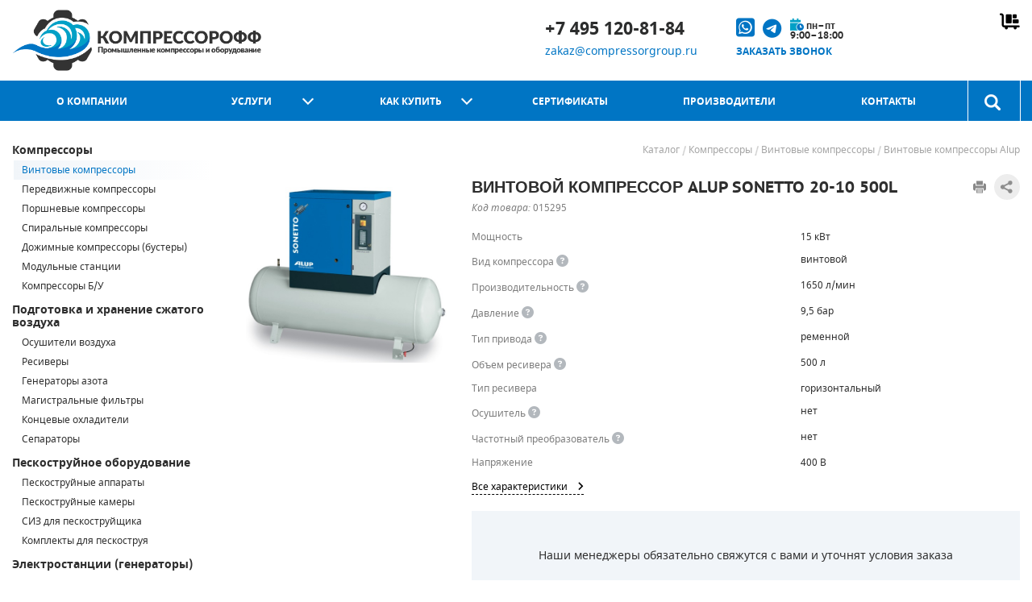

--- FILE ---
content_type: text/html
request_url: https://compressorgroup.ru/catalog/item/vintovoy_kompressor_alup_sonetto_20_10_500l/
body_size: 41299
content:
<!DOCTYPE HTML>
<html lang="ru" prefix="og: http://ogp.me/ns#">
<head>
    <title>
        Винтовой компрессор Alup Sonetto 20-10 500L – выгодная цена, характеристики, фото. Купить с доставкой по России    </title>
    <meta http-equiv="Content-Type" content="text/html; charset=UTF-8">
    <meta name="viewport" content="initial-scale=1.0, width=device-width">
    <meta name="description" content="Компания Компрессорофф предлагает купить Винтовой компрессор Alup Sonetto 20-10 500L с доставкой в любой регион РФ. Гарантия производителя. Можно в лизинг. Специальные условия для юридических лиц." />
    <meta name="msapplication-TileColor" content="#0075c4">
    <meta name="theme-color" content="#0075c4">
    <meta name="google" content="notranslate">
    <meta name="ICBM" content="55.911492,37.667634">
    <meta name="geo.position" content="55.911492,37.667634">
    <meta name="geo.region" content="RU"><!-- Код страны согласно стандарту ISO 3166 -->
    <meta name="geo.placename" content="Moscow">
<!--    og разметка-->
    <meta property="og:type" content="website">
    <meta property="og:site_name" content="КОМПРЕССОРОФФ – компрессорное и строительное оборудование">
    <meta property="og:locale" content="ru_RU">
        <meta property="og:url" content="https://compressorgroup.ru/catalog/item/vintovoy_kompressor_alup_sonetto_20_10_500l/">
    <meta property="og:title" content="Винтовой компрессор Alup Sonetto 20-10 500L">
	






<meta property="og:image" content="https://compressorgroup.ru/upload/iblock/8b3/8b399a6f794c969ec64a1345da2f8518.jpg">
<meta property="og:image:alt" content="Винтовой компрессор Alup Sonetto 20-10 500L">
<meta property="og:description" content="Alup Sonetto 20-10 500L — высокотехнологичный компрессор европейского производства, отвечающий всем современным требованиям качества и энергоэффективности. Для всей продукции этого производителя характерно высокое…">



    <base href="https://compressorgroup.ru">
	<link rel="icon" href="/local/templates/compressor/assets/img/favicons/favicon.ico">
	<link rel="mask-icon" href="/local/templates/compressor/assets/img/favicons/safari-favicon-16.svg" color="#2a8e39">
	<link rel="apple-touch-icon-precomposed" href="/local/templates/compressor/assets/img/favicons/favicon-152.png">
	<link rel="icon" type="image/png" href="/local/templates/compressor/assets/img/favicons/favicon-57.png" sizes="57x57">
	<link rel="icon" type="image/png" href="/local/templates/compressor/assets/img/favicons/favicon-76.png" sizes="76x76">
	<link rel="icon" type="image/png" href="/local/templates/compressor/assets/img/favicons/favicon-96.png" sizes="96x96">
	<link rel="icon" type="image/png" href="/local/templates/compressor/assets/img/favicons/favicon-120.png" sizes="120x120">
	<link rel="icon" type="image/png" href="/local/templates/compressor/assets/img/favicons/favicon-128.png" sizes="128x128">
	<link rel="icon" type="image/png" href="/local/templates/compressor/assets/img/favicons/favicon-144.png" sizes="144x144">
	<link rel="icon" type="image/png" href="/local/templates/compressor/assets/img/favicons/favicon-152.png" sizes="152x152">
	<link rel="icon" type="image/png" href="/local/templates/compressor/assets/img/favicons/favicon-180.png" sizes="180x180">
	<link rel="icon" type="image/png" href="/local/templates/compressor/assets/img/favicons/favicon-196.png" sizes="196x196">
	<link rel="apple-touch-icon" sizes="180x180" href="/local/templates/compressor/assets/img/favicons/favicon_package/apple-touch-icon.png">
	<link rel="icon" type="image/png" sizes="32x32" href="/local/templates/compressor/assets/img/favicons/favicon_package/favicon-32x32.png">
	<link rel="icon" type="image/png" sizes="16x16" href="/local/templates/compressor/assets/img/favicons/favicon_package/favicon-16x16.png">
	<link rel="manifest" href="/local/templates/compressor/assets/img/favicons/favicon_package/site.webmanifest">
	<link rel="mask-icon" href="/local/templates/compressor/assets/img/favicons/favicon_package/safari-pinned-tab.svg" color="#5bbad5">
    <link href="/local/templates/compressor/assets/fonts/fontawesome/css/fontawesome.min.css" rel="stylesheet">
    <link href="/local/templates/compressor/assets/fonts/fontawesome/css/brands.min.css" rel="stylesheet">
    <link href="/local/templates/compressor/assets/fonts/fontawesome/css/solid.min.css" rel="stylesheet">
    <link href="/local/templates/compressor/assets/fonts/fontawesome/css/sharp-duotone-solid.min.css" rel="stylesheet">
    <link href="/local/templates/compressor/assets/fonts/fontawesome/css/sharp-regular.min.css" rel="stylesheet">
    <link href="/local/templates/compressor/assets/bootstrap/css/bootstrap.min.css" rel="stylesheet">

    <link rel="canonical" href="https://compressorgroup.ru/catalog/item/vintovoy_kompressor_alup_sonetto_20_10_500l/" />
    <script data-skip-moving="true">(function(w, d) {var v = w.frameCacheVars = {"CACHE_MODE":"HTMLCACHE","storageBlocks":[],"dynamicBlocks":{"cart":"f2bb1b9eb658","office_tab_link":"d41d8cd98f00","office_tab_content":"d41d8cd98f00","tracking_email_mobile":"505fb936f22d","PRODUCT_NAME__comp":"7484df3921d2"},"AUTO_UPDATE":true,"AUTO_UPDATE_TTL":120,"version":2};var inv = false;if (v.AUTO_UPDATE === false){if (v.AUTO_UPDATE_TTL && v.AUTO_UPDATE_TTL > 0){var lm = Date.parse(d.lastModified);if (!isNaN(lm)){var td = new Date().getTime();if ((lm + v.AUTO_UPDATE_TTL * 1000) >= td){w.frameRequestStart = false;w.preventAutoUpdate = true;return;}inv = true;}}else{w.frameRequestStart = false;w.preventAutoUpdate = true;return;}}var r = w.XMLHttpRequest ? new XMLHttpRequest() : (w.ActiveXObject ? new w.ActiveXObject("Microsoft.XMLHTTP") : null);if (!r) { return; }w.frameRequestStart = true;var m = v.CACHE_MODE; var l = w.location; var x = new Date().getTime();var q = "?bxrand=" + x + (l.search.length > 0 ? "&" + l.search.substring(1) : "");var u = l.protocol + "//" + l.host + l.pathname + q;r.open("GET", u, true);r.setRequestHeader("BX-ACTION-TYPE", "get_dynamic");r.setRequestHeader("X-Bitrix-Composite", "get_dynamic");r.setRequestHeader("BX-CACHE-MODE", m);r.setRequestHeader("BX-CACHE-BLOCKS", v.dynamicBlocks ? JSON.stringify(v.dynamicBlocks) : "");if (inv){r.setRequestHeader("BX-INVALIDATE-CACHE", "Y");}try { r.setRequestHeader("BX-REF", d.referrer || "");} catch(e) {}if (m === "APPCACHE"){r.setRequestHeader("BX-APPCACHE-PARAMS", JSON.stringify(v.PARAMS));r.setRequestHeader("BX-APPCACHE-URL", v.PAGE_URL ? v.PAGE_URL : "");}r.onreadystatechange = function() {if (r.readyState != 4) { return; }var a = r.getResponseHeader("BX-RAND");var b = w.BX && w.BX.frameCache ? w.BX.frameCache : false;if (a != x || !((r.status >= 200 && r.status < 300) || r.status === 304 || r.status === 1223 || r.status === 0)){var f = {error:true, reason:a!=x?"bad_rand":"bad_status", url:u, xhr:r, status:r.status};if (w.BX && w.BX.ready && b){BX.ready(function() {setTimeout(function(){BX.onCustomEvent("onFrameDataRequestFail", [f]);}, 0);});}w.frameRequestFail = f;return;}if (b){b.onFrameDataReceived(r.responseText);if (!w.frameUpdateInvoked){b.update(false);}w.frameUpdateInvoked = true;}else{w.frameDataString = r.responseText;}};r.send();var p = w.performance;if (p && p.addEventListener && p.getEntries && p.setResourceTimingBufferSize){var e = 'resourcetimingbufferfull';var h = function() {if (w.BX && w.BX.frameCache && w.BX.frameCache.frameDataInserted){p.removeEventListener(e, h);}else {p.setResourceTimingBufferSize(p.getEntries().length + 50);}};p.addEventListener(e, h);}})(window, document);</script>
<script data-skip-moving="true">(function(w, d, n) {var cl = "bx-core";var ht = d.documentElement;var htc = ht ? ht.className : undefined;if (htc === undefined || htc.indexOf(cl) !== -1){return;}var ua = n.userAgent;if (/(iPad;)|(iPhone;)/i.test(ua)){cl += " bx-ios";}else if (/Windows/i.test(ua)){cl += ' bx-win';}else if (/Macintosh/i.test(ua)){cl += " bx-mac";}else if (/Linux/i.test(ua) && !/Android/i.test(ua)){cl += " bx-linux";}else if (/Android/i.test(ua)){cl += " bx-android";}cl += (/(ipad|iphone|android|mobile|touch)/i.test(ua) ? " bx-touch" : " bx-no-touch");cl += w.devicePixelRatio && w.devicePixelRatio >= 2? " bx-retina": " bx-no-retina";if (/AppleWebKit/.test(ua)){cl += " bx-chrome";}else if (/Opera/.test(ua)){cl += " bx-opera";}else if (/Firefox/.test(ua)){cl += " bx-firefox";}ht.className = htc ? htc + " " + cl : cl;})(window, document, navigator);</script>


<link href="/bitrix/js/ui/design-tokens/dist/ui.design-tokens.css?173789890926358" type="text/css"  rel="stylesheet" />
<link href="/bitrix/js/ui/fonts/opensans/ui.font.opensans.css?17378989082555" type="text/css"  rel="stylesheet" />
<link href="/bitrix/js/main/popup/dist/main.popup.bundle.css?175549715131694" type="text/css"  rel="stylesheet" />
<link href="/local/templates/compressor/assets/css/jquery.fancybox.min.css?173789891714065" type="text/css"  data-template-style="true"  rel="stylesheet" />
<link href="/local/templates/compressor/assets/css/simplebar.css?17378989172236" type="text/css"  data-template-style="true"  rel="stylesheet" />
<link href="/local/templates/compressor/components/bitrix/search.title/visual/style.css?17378989174987" type="text/css"  data-template-style="true"  rel="stylesheet" />
<link href="/local/templates/compressor/components/bitrix/breadcrumb/.default/style.css?1737898917929" type="text/css"  data-template-style="true"  rel="stylesheet" />
<link href="/local/templates/compressor/template_styles.css?1763630132191460" type="text/css"  data-template-style="true"  rel="stylesheet" />
		
<!--    JSON-LD:-->
    <script type="application/ld+json">
        {
            "@context": "http://schema.org",
            "@type": "WebSite",
            "url": "https://compressorgroup.ru/",
            "potentialAction": {
                "@type": "SearchAction",
                "target": "https://compressorgroup.ru/catalog/?q={q}",
                "query-input": "required name=q"
            }
        }
    </script>

    						    
<!--	ecommerce dataLayer-->

      <!--jivosite -->
     

     
 
<!--Блок Поделиться    -->
    <!---->
    


<style>.xname{display:block;height:.1px;margin:0!important;overflow:hidden;padding:0!important;width:.1px;border:0;opacity:.01;}</style></head>
<body class=" ">
<div class="slideout">
	    <header class="header" itemscope="" itemtype="http://schema.org/Organization">
		<meta itemprop="name" content="ООО Компрессорофф">
        <div class="header__desktop">
            <div class="wrap header-desktop">
                <div class="header-desktop__logo">
                    <a href="https://compressorgroup.ru" itemprop="url" class="logo">
                        <img class="logo__img"
                             src="/local/templates/compressor/assets/img/logo.png"
                             alt="Компрессоры и компрессорное оборудование"
                             itemprop="logo">
                    </a>
                </div>
                <div class="header-desktop__info">
                    <div class="site-info">
                        <div itemprop="address" itemscope itemtype="http://schema.org/PostalAddress">
                            <address>
								<meta itemprop="addressCountry" content="Россия">
								<meta itemprop="addressRegion" content="Московская область">
								<meta itemprop="postalCode" content="141031">
								<meta itemprop="addressLocality" content="г. Мытищи, 1-й Стрелковый переулок, вл. 6 стр. 1"/></address>
                        </div>

                    </div>

	                <div id="search_header">
			<form action="/catalog/" method="GET" class="header-desktop__search search-form">
				<fieldset class="search-form__item">
					<!--suppress HtmlFormInputWithoutLabel -->
                    <input id="title-search-input-header" type="text" name="q" placeholder="поиск по каталогу" value="" autocomplete="off" class="bx-form-control" />
					<input class="search-form__button" type="submit" value="button">
				</fieldset>
			</form>	
</div>
<!--suppress JSUnresolvedFunction -->


						
                </div>

                <div class="header-desktop__calling">
                    <div class="left">
                        <div class="top">
                           <a class="calling__link" href="tel:+74951208184" itemprop="telephone" onclick="_tmr.push({ type: 'reachGoal', id: 3364571, goal: 'tel'}); ym(42237644, 'reachGoal', 'tel'); return true;">+7 495 120-81-84</a>
                        </div>
                        <div class="bottom">
                            <a class="site-info__item-link" href="mailto:zakaz@compressorgroup.ru" onclick="_tmr.push({ type: 'reachGoal', id: 3364571, goal: 'email'}); ym(42237644, 'reachGoal', 'email'); return true;">zakaz@compressorgroup.ru</a>
                        </div>
                    </div>
                    <div class="right">
                        <div class="top">
                            <a href="https://wa.me/message/GC3XMZUTXTLUA1" target="_blank" onclick="_tmr.push({ type: 'reachGoal', id: 3364571, goal: 'whatsapp'}); ym(42237644, 'reachGoal', 'whatsapp'); return true;" class="cg_pic_link">
                                <i class="fa-brands fa-square-whatsapp" style="font-size:26px;" data-bs-toggle="tooltip" data-bs-original-title="Наш WhatsApp"></i>
                                <a href="https://t.me/compressorgroup_bot" target="_blank" class="cg_pic_link ms-2">
                                    <i class="fa-brands fa-telegram" style="font-size:24px;" data-bs-toggle="tooltip" data-bs-original-title="Написать в Телеграм"></i>
                                </a>
                            <div class="open_time">
                                <i class="fa-sharp-duotone fa-solid fa-calendar-clock" style="font-size:15px;"></i>
                                <span>пн–пт<br>9:00–18:00</span>
                            </div>
                        </div>
                        <div class="bottom">
                            <a href="javascript:void(0);" class="button_link calling__callback modal-open-button" onclick="ym(42237644,'reachGoal','show_zvonok'); return true;" data-modal-id="#callback-form">
                                Заказать звонок
                            </a>
                        </div>
                    </div>
                </div>

                <div class="header-desktop__cart">
                    <div id="bxdynamic_cart_start" style="display:none"></div>                    <a href="https://compressorgroup.ru/order/" class="cart empty"></a>
                    <div id="bxdynamic_cart_end" style="display:none"></div>                </div>
            </div>
        </div>
        <div class="header__mobile">
            <div class="wrap header-mobile">
                <div class="header-mobile__left">
                    <a href="#menu" class="header-mobile__link header-mobile__link--menu spl"><i class="fas fa-bars"></i></a>
                    <a href="https://compressorgroup.ru/search/" class="header-mobile__link header-mobile__link--search"><i class="fas fa-search"></i></a>
                </div>
                <div class="header-mobile__logo">
                        <a href="https://compressorgroup.ru/" class="logo">
                        </a>
                </div>
                <div class="header-mobile__right">
                     <a href="tel:+74951208184" itemprop="telephone" class="header-mobile__link header-mobile__link--phone" onclick="gtag('event','tel'); ym(42237644, 'reachGoal', 'tel'); return true;"><i class="fas fa-phone"></i>

                     <a href="mailto:zakaz@compressorgroup.ru"
                       data-tracking="tracking_email" class="header-mobile__link header-mobile__link--email" itemprop="email" onclick="gtag('event','email'); ym(42237644, 'reachGoal', 'email'); return true;"><i class="fas fa-at"></i></a>
                    <a href="https://compressorgroup.ru/contacts/" class="header-mobile__link header-mobile__link--address"><i class="fas fa-map-marked-alt"></i></a>
                </div>
            </div>
            <form action="/catalog/" method="GET" class="header__mobile-search search-form">
                <fieldset class="search-form__item">
                    <input id="mobile-search-input" class="search-form__input" name="q" type="text">
                    <input class="search-form__button" type="submit" value="button">
                </fieldset>
            </form>
        </div>
    </header>
	    <nav class="nav">
        <div class="wrap nav__wrap">
            <ul id="top-menu" class="nav__menu menu">
                                                                                                <li class="menu__item ">
                                <a class="menu__link " href="/company/">О компании</a>
                                                                                                                                                                                    <li class="menu__item ">
                                <a class="menu__link has-drop-down" href="/services/">Услуги</a>
                                                            <ul class="menu__dropdown menu-dropdown">
                                                                                                                                                                                                <li class="menu-dropdown__item ">
                                        <a class="menu-dropdown__link" href="/services/compressor_maintenance/">Обслуживание компрессоров</a>
                                                                                                                                                                    <li class="menu-dropdown__item ">
                                        <a class="menu-dropdown__link" href="/services/compressor_repair/">Ремонт компрессоров</a>
                                                                                                                                                                    <li class="menu-dropdown__item ">
                                        <a class="menu-dropdown__link" href="/services/screw_compressor_rotor_repair/">Ремонт винтовых блоков</a>
                                                                                                                                                                    <li class="menu-dropdown__item ">
                                        <a class="menu-dropdown__link" href="/services/dryer_repair/">Ремонт осушителей воздуха</a>
                                                                                                                                                                    <li class="menu-dropdown__item ">
                                        <a class="menu-dropdown__link" href="/services/pneumatic_lines/">Прокладка пневмолиний</a>
                                                                                                                                                                    <li class="menu-dropdown__item ">
                                        <a class="menu-dropdown__link" href="/services/commissioning_works/">Монтаж компрессорного оборудования</a>
                                                                                                                                        </ul></li>                                                                <li class="menu__item ">
                                <a class="menu__link has-drop-down" href="/help/">Как купить</a>
                                                            <ul class="menu__dropdown menu-dropdown">
                                                                                                                                                                                                <li class="menu-dropdown__item ">
                                        <a class="menu-dropdown__link" href="/help/">Оплата и доставка</a>
                                                                                                                                                                    <li class="menu-dropdown__item ">
                                        <a class="menu-dropdown__link" href="/services/podbor/">Подбор оборудования</a>
                                                                                                                                                                    <li class="menu-dropdown__item ">
                                        <a class="menu-dropdown__link" href="/help/warranty/">Гарантия</a>
                                                                                                                                                                    <li class="menu-dropdown__item ">
                                        <a class="menu-dropdown__link" href="/help/leasing/">Лизинг</a>
                                                                                                                                        </ul></li>                                                                <li class="menu__item ">
                                <a class="menu__link " href="/company/sertifikaty/">Сертификаты</a>
                                                                                                                                                                                    <li class="menu__item ">
                                <a class="menu__link " href="/info/brands/">Производители</a>
                                                                                                                                                                                    <li class="menu__item ">
                                <a class="menu__link " href="/contacts/">Контакты</a>
                                                                                                                                        </ul>
                    
                      
						
						
					<div id="search" class="bx-searchtitle nav__search search">
	<!--suppress HtmlUnknownTarget -->
    <a class="search__button" href="/search"></a>
	<form class="search-form search__form" action="/catalog/">
		<div class="bx-input-group">
			<div class="back_to_menu" title="Вернуться к меню"><i class="fas fa-bars"></i></div>
			<!--suppress HtmlFormInputWithoutLabel -->
            <input id="title-search-input" type="text" name="q" placeholder="поиск по каталогу" value="" autocomplete="off" class="bx-form-control"/>
			<span class="bx-input-group-btn">
				<button class="btn btn-default" type="submit" name="s">
					<i class="fa fa-search"></i>
				</button>
			</span>
		</div>
	</form>
</div>
<!--suppress JSUnresolvedFunction -->


                    

                    </div>
                    </nav>
                        <div class="main">
        <div class="wrap main__wrap">
            <aside class="main__aside sidebar">
	                <ul class="sidebar__menu catalog-menu">
                        <li class="catalog-menu__section ">
                        <a href="/catalog/kompressory/"
                           class="catalog-menu__section-link">
                            Компрессоры                        </a>
                                            <ul class="catalog-menu__submenu catalog-submenu">
                                                            <li class="catalog-submenu__item parent">
                                    <a href="/catalog/vintovye_kompressory/"
                                       class="catalog-submenu__link">
                                        Винтовые компрессоры                                        </a>
                                                                            <ul class="catalog-submenu__dropdown catalog-dropdown" style="max-height: 515px;">
                                                                                                <li class="catalog-dropdown__item">
                                                        <a class="catalog-dropdown__link" href="/catalog/vintovye_kompressory_abac/">
                                                            <div class="logowrapper">
                                                                <div class="logo" style="background-image: url(/local/templates/compressor/assets/img/brands/brands_sprite_1.png); background-position-y: 0px;"></div>
                                                            </div>
                                                            <div class="info">
                                                            <div class="brand">Abac</div>
                                                            <div class="country">Италия</div>
                                                                </div>
                                                                </a>
                                                    </li>
                                                                                                <li class="catalog-dropdown__item">
                                                        <a class="catalog-dropdown__link" href="/catalog/vintovye_kompressory_airman/">
                                                            <div class="logowrapper">
                                                                <div class="logo" style="background-image: url(/local/templates/compressor/assets/img/brands/brands_sprite_1.png); background-position-y: -44px;"></div>
                                                            </div>
                                                            <div class="info">
                                                            <div class="brand">Airman</div>
                                                            <div class="country">Япония</div>
                                                                </div>
                                                                </a>
                                                    </li>
                                                                                                <li class="catalog-dropdown__item">
                                                        <a class="catalog-dropdown__link" href="/catalog/vintovye_kompressory_almig/">
                                                            <div class="logowrapper">
                                                                <div class="logo" style="background-image: url(/local/templates/compressor/assets/img/brands/brands_sprite_1.png); background-position-y: -1276px;"></div>
                                                            </div>
                                                            <div class="info">
                                                            <div class="brand">Almig</div>
                                                            <div class="country">Германия</div>
                                                                </div>
                                                                </a>
                                                    </li>
                                                                                                <li class="catalog-dropdown__item selected">
                                                        <a class="catalog-dropdown__link" href="/catalog/vintovye_kompressory_alup/">
                                                            <div class="logowrapper">
                                                                <div class="logo" style="background-image: url(/local/templates/compressor/assets/img/brands/brands_sprite_1.png); background-position-y: -88px;"></div>
                                                            </div>
                                                            <div class="info">
                                                            <div class="brand">Alup</div>
                                                            <div class="country">Германия</div>
                                                                </div>
                                                                </a>
                                                    </li>
                                                                                                <li class="catalog-dropdown__item">
                                                        <a class="catalog-dropdown__link" href="/catalog/vintovye_kompressory_atlas_copco/">
                                                            <div class="logowrapper">
                                                                <div class="logo" style="background-image: url(/local/templates/compressor/assets/img/brands/brands_sprite_1.png); background-position-y: -132px;"></div>
                                                            </div>
                                                            <div class="info">
                                                            <div class="brand">Atlas Copco</div>
                                                            <div class="country">Швеция</div>
                                                                </div>
                                                                </a>
                                                    </li>
                                                                                                <li class="catalog-dropdown__item">
                                                        <a class="catalog-dropdown__link" href="/catalog/vintovye_kompressory_atmos/">
                                                            <div class="logowrapper">
                                                                <div class="logo" style="background-image: url(/local/templates/compressor/assets/img/brands/brands_sprite_1.png); background-position-y: -1188px;"></div>
                                                            </div>
                                                            <div class="info">
                                                            <div class="brand">Atmos</div>
                                                            <div class="country">Чехия</div>
                                                                </div>
                                                                </a>
                                                    </li>
                                                                                                <li class="catalog-dropdown__item">
                                                        <a class="catalog-dropdown__link" href="/catalog/vintovye_kompressory_atom/">
                                                            <div class="logowrapper">
                                                                <div class="logo" style="background-image: url(/local/templates/compressor/assets/img/brands/brands_sprite_2.png); background-position-y: -2376px;"></div>
                                                            </div>
                                                            <div class="info">
                                                            <div class="brand">Atom</div>
                                                            <div class="country">Китай</div>
                                                                </div>
                                                                </a>
                                                    </li>
                                                                                                <li class="catalog-dropdown__item">
                                                        <a class="catalog-dropdown__link" href="/catalog/vintovye_kompressory_berg/">
                                                            <div class="logowrapper">
                                                                <div class="logo" style="background-image: url(/local/templates/compressor/assets/img/brands/brands_sprite_1.png); background-position-y: -176px;"></div>
                                                            </div>
                                                            <div class="info">
                                                            <div class="brand">Berg</div>
                                                            <div class="country">Китай</div>
                                                                </div>
                                                                </a>
                                                    </li>
                                                                                                <li class="catalog-dropdown__item">
                                                        <a class="catalog-dropdown__link" href="/catalog/vintovye_kompressory_ceccato/">
                                                            <div class="logowrapper">
                                                                <div class="logo" style="background-image: url(/local/templates/compressor/assets/img/brands/brands_sprite_1.png); background-position-y: -220px;"></div>
                                                            </div>
                                                            <div class="info">
                                                            <div class="brand">Ceccato</div>
                                                            <div class="country">Италия</div>
                                                                </div>
                                                                </a>
                                                    </li>
                                                                                                <li class="catalog-dropdown__item">
                                                        <a class="catalog-dropdown__link" href="/catalog/vintovye_kompressory_comaro/">
                                                            <div class="logowrapper">
                                                                <div class="logo" style="background-image: url(/local/templates/compressor/assets/img/brands/brands_sprite_1.png); background-position-y: -352px;"></div>
                                                            </div>
                                                            <div class="info">
                                                            <div class="brand">Comaro</div>
                                                            <div class="country">Италия</div>
                                                                </div>
                                                                </a>
                                                    </li>
                                                                                                <li class="catalog-dropdown__item">
                                                        <a class="catalog-dropdown__link" href="/catalog/vintovye_kompressory_comprag/">
                                                            <div class="logowrapper">
                                                                <div class="logo" style="background-image: url(/local/templates/compressor/assets/img/brands/brands_sprite_1.png); background-position-y: -396px;"></div>
                                                            </div>
                                                            <div class="info">
                                                            <div class="brand">Comprag</div>
                                                            <div class="country">Германия</div>
                                                                </div>
                                                                </a>
                                                    </li>
                                                                                                <li class="catalog-dropdown__item">
                                                        <a class="catalog-dropdown__link" href="/catalog/vintovye_kompressory_crossair/">
                                                            <div class="logowrapper">
                                                                <div class="logo" style="background-image: url(/local/templates/compressor/assets/img/brands/brands_sprite_2.png); background-position-y: -1100px;"></div>
                                                            </div>
                                                            <div class="info">
                                                            <div class="brand">CrossAir</div>
                                                            <div class="country">Китай</div>
                                                                </div>
                                                                </a>
                                                    </li>
                                                                                                <li class="catalog-dropdown__item">
                                                        <a class="catalog-dropdown__link" href="/catalog/vintovye_kompressory_dalgakiran/">
                                                            <div class="logowrapper">
                                                                <div class="logo" style="background-image: url(/local/templates/compressor/assets/img/brands/brands_sprite_1.png); background-position-y: -440px;"></div>
                                                            </div>
                                                            <div class="info">
                                                            <div class="brand">DALGAKIRAN</div>
                                                            <div class="country">Турция</div>
                                                                </div>
                                                                </a>
                                                    </li>
                                                                                                <li class="catalog-dropdown__item">
                                                        <a class="catalog-dropdown__link" href="/catalog/vintovye_kompressory_dali/">
                                                            <div class="logowrapper">
                                                                <div class="logo" style="background-image: url(/local/templates/compressor/assets/img/brands/brands_sprite_1.png); background-position-y: -484px;"></div>
                                                            </div>
                                                            <div class="info">
                                                            <div class="brand">Dali</div>
                                                            <div class="country">Китай</div>
                                                                </div>
                                                                </a>
                                                    </li>
                                                                                                <li class="catalog-dropdown__item">
                                                        <a class="catalog-dropdown__link" href="/catalog/vintovye_kompressory_et_compressors/">
                                                            <div class="logowrapper">
                                                                <div class="logo" style="background-image: url(/local/templates/compressor/assets/img/brands/brands_sprite_2.png); background-position-y: -1276px;"></div>
                                                            </div>
                                                            <div class="info">
                                                            <div class="brand">ET-Compressors</div>
                                                            <div class="country">Италия</div>
                                                                </div>
                                                                </a>
                                                    </li>
                                                                                                <li class="catalog-dropdown__item">
                                                        <a class="catalog-dropdown__link" href="/catalog/vintovye_kompressory_ekomak/">
                                                            <div class="logowrapper">
                                                                <div class="logo" style="background-image: url(/local/templates/compressor/assets/img/brands/brands_sprite_1.png); background-position-y: -572px;"></div>
                                                            </div>
                                                            <div class="info">
                                                            <div class="brand">Ekomak</div>
                                                            <div class="country">Турция</div>
                                                                </div>
                                                                </a>
                                                    </li>
                                                                                                <li class="catalog-dropdown__item">
                                                        <a class="catalog-dropdown__link" href="/catalog/vintovye_kompressory_exelute/">
                                                            <div class="logowrapper">
                                                                <div class="logo" style="background-image: url(/local/templates/compressor/assets/img/brands/brands_sprite_2.png); background-position-y: -3168px;"></div>
                                                            </div>
                                                            <div class="info">
                                                            <div class="brand">Exelute</div>
                                                            <div class="country">Китай</div>
                                                                </div>
                                                                </a>
                                                    </li>
                                                                                                <li class="catalog-dropdown__item">
                                                        <a class="catalog-dropdown__link" href="/catalog/vintovye_kompressory_fiac/">
                                                            <div class="logowrapper">
                                                                <div class="logo" style="background-image: url(/local/templates/compressor/assets/img/brands/brands_sprite_1.png); background-position-y: -660px;"></div>
                                                            </div>
                                                            <div class="info">
                                                            <div class="brand">Fiac</div>
                                                            <div class="country">Италия</div>
                                                                </div>
                                                                </a>
                                                    </li>
                                                                                                <li class="catalog-dropdown__item">
                                                        <a class="catalog-dropdown__link" href="/catalog/vintovye_kompressory_fini/">
                                                            <div class="logowrapper">
                                                                <div class="logo" style="background-image: url(/local/templates/compressor/assets/img/brands/brands_sprite_1.png); background-position-y: -704px;"></div>
                                                            </div>
                                                            <div class="info">
                                                            <div class="brand">Fini</div>
                                                            <div class="country">Италия</div>
                                                                </div>
                                                                </a>
                                                    </li>
                                                                                                <li class="catalog-dropdown__item">
                                                        <a class="catalog-dropdown__link" href="/catalog/vintovye_kompressory_fubag/">
                                                            <div class="logowrapper">
                                                                <div class="logo" style="background-image: url(/local/templates/compressor/assets/img/brands/brands_sprite_1.png); background-position-y: -748px;"></div>
                                                            </div>
                                                            <div class="info">
                                                            <div class="brand">Fubag</div>
                                                            <div class="country">Германия</div>
                                                                </div>
                                                                </a>
                                                    </li>
                                                                                                <li class="catalog-dropdown__item">
                                                        <a class="catalog-dropdown__link" href="/catalog/vintovye_kompressory_global/">
                                                            <div class="logowrapper">
                                                                <div class="logo" style="background-image: url(/local/templates/compressor/assets/img/brands/brands_sprite_2.png); background-position-y: -2596px;"></div>
                                                            </div>
                                                            <div class="info">
                                                            <div class="brand">Global</div>
                                                            <div class="country">Турция</div>
                                                                </div>
                                                                </a>
                                                    </li>
                                                                                                <li class="catalog-dropdown__item">
                                                        <a class="catalog-dropdown__link" href="/catalog/vintovye_kompressory_ingersoll_rand/">
                                                            <div class="logowrapper">
                                                                <div class="logo" style="background-image: url(/local/templates/compressor/assets/img/brands/brands_sprite_1.png); background-position-y: -792px;"></div>
                                                            </div>
                                                            <div class="info">
                                                            <div class="brand">Ingersoll Rand</div>
                                                            <div class="country">США</div>
                                                                </div>
                                                                </a>
                                                    </li>
                                                                                                <li class="catalog-dropdown__item">
                                                        <a class="catalog-dropdown__link" href="/catalog/vintovye_kompressory_ingro/">
                                                            <div class="logowrapper">
                                                                <div class="logo" style="background-image: url(/local/templates/compressor/assets/img/brands/brands_sprite_1.png); background-position-y: -836px;"></div>
                                                            </div>
                                                            <div class="info">
                                                            <div class="brand">Ingro</div>
                                                            <div class="country">Китай</div>
                                                                </div>
                                                                </a>
                                                    </li>
                                                                                                <li class="catalog-dropdown__item">
                                                        <a class="catalog-dropdown__link" href="/catalog/vintovye_kompressory_iron_mac/">
                                                            <div class="logowrapper">
                                                                <div class="logo" style="background-image: url(/local/templates/compressor/assets/img/brands/brands_sprite_1.png); background-position-y: -1760px;"></div>
                                                            </div>
                                                            <div class="info">
                                                            <div class="brand">IronMac</div>
                                                            <div class="country">Китай</div>
                                                                </div>
                                                                </a>
                                                    </li>
                                                                                                <li class="catalog-dropdown__item">
                                                        <a class="catalog-dropdown__link" href="/catalog/vintovye_kompressory_kaeser/">
                                                            <div class="logowrapper">
                                                                <div class="logo" style="background-image: url(/local/templates/compressor/assets/img/brands/brands_sprite_1.png); background-position-y: -880px;"></div>
                                                            </div>
                                                            <div class="info">
                                                            <div class="brand">Kaeser</div>
                                                            <div class="country">Германия</div>
                                                                </div>
                                                                </a>
                                                    </li>
                                                                                                <li class="catalog-dropdown__item">
                                                        <a class="catalog-dropdown__link" href="/catalog/vintovye_kompressory_kraftmachine/">
                                                            <div class="logowrapper">
                                                                <div class="logo" style="background-image: url(/local/templates/compressor/assets/img/brands/brands_sprite_2.png); background-position-y: -2288px;"></div>
                                                            </div>
                                                            <div class="info">
                                                            <div class="brand">Kraftmachine</div>
                                                            <div class="country">Россия</div>
                                                                </div>
                                                                </a>
                                                    </li>
                                                                                                <li class="catalog-dropdown__item">
                                                        <a class="catalog-dropdown__link" href="/catalog/vintovye_kompressory_kraftmann/">
                                                            <div class="logowrapper">
                                                                <div class="logo" style="background-image: url(/local/templates/compressor/assets/img/brands/brands_sprite_1.png); background-position-y: -924px;"></div>
                                                            </div>
                                                            <div class="info">
                                                            <div class="brand">Kraftmann</div>
                                                            <div class="country">Германия</div>
                                                                </div>
                                                                </a>
                                                    </li>
                                                                                                <li class="catalog-dropdown__item">
                                                        <a class="catalog-dropdown__link" href="/catalog/vintovye_kompressory_lupamat/">
                                                            <div class="logowrapper">
                                                                <div class="logo" style="background-image: url(/local/templates/compressor/assets/img/brands/brands_sprite_2.png); background-position-y: -3212px;"></div>
                                                            </div>
                                                            <div class="info">
                                                            <div class="brand">Lupamat</div>
                                                            <div class="country">Турция</div>
                                                                </div>
                                                                </a>
                                                    </li>
                                                                                                <li class="catalog-dropdown__item">
                                                        <a class="catalog-dropdown__link" href="/catalog/vintovye_kompressory_mark/">
                                                            <div class="logowrapper">
                                                                <div class="logo" style="background-image: url(/local/templates/compressor/assets/img/brands/brands_sprite_1.png); background-position-y: -968px;"></div>
                                                            </div>
                                                            <div class="info">
                                                            <div class="brand">MARK</div>
                                                            <div class="country">Китай</div>
                                                                </div>
                                                                </a>
                                                    </li>
                                                                                                <li class="catalog-dropdown__item">
                                                        <a class="catalog-dropdown__link" href="/catalog/vintovye_kompressory_master_blast/">
                                                            <div class="logowrapper">
                                                                <div class="logo" style="background-image: url(/local/templates/compressor/assets/img/brands/brands_sprite_2.png); background-position-y: -2112px;"></div>
                                                            </div>
                                                            <div class="info">
                                                            <div class="brand">Master Blast</div>
                                                            <div class="country">Россия</div>
                                                                </div>
                                                                </a>
                                                    </li>
                                                                                                <li class="catalog-dropdown__item">
                                                        <a class="catalog-dropdown__link" href="/catalog/vintovye_kopressory_ozen/">
                                                            <div class="logowrapper">
                                                                <div class="logo" style="background-image: url(/local/templates/compressor/assets/img/brands/brands_sprite_2.png); background-position-y: -1540px;"></div>
                                                            </div>
                                                            <div class="info">
                                                            <div class="brand">Ozen</div>
                                                            <div class="country">Турция</div>
                                                                </div>
                                                                </a>
                                                    </li>
                                                                                                <li class="catalog-dropdown__item">
                                                        <a class="catalog-dropdown__link" href="/catalog/vintovye_kompressory_remeza/">
                                                            <div class="logowrapper">
                                                                <div class="logo" style="background-image: url(/local/templates/compressor/assets/img/brands/brands_sprite_1.png); background-position-y: -1012px;"></div>
                                                            </div>
                                                            <div class="info">
                                                            <div class="brand">Remeza</div>
                                                            <div class="country">Беларусь</div>
                                                                </div>
                                                                </a>
                                                    </li>
                                                                                                <li class="catalog-dropdown__item">
                                                        <a class="catalog-dropdown__link" href="/catalog/vintovye_kompressory_renner/">
                                                            <div class="logowrapper">
                                                                <div class="logo" style="background-image: url(/local/templates/compressor/assets/img/brands/brands_sprite_1.png); background-position-y: -1584px;"></div>
                                                            </div>
                                                            <div class="info">
                                                            <div class="brand">Renner</div>
                                                            <div class="country">Германия</div>
                                                                </div>
                                                                </a>
                                                    </li>
                                                                                                <li class="catalog-dropdown__item">
                                                        <a class="catalog-dropdown__link" href="/catalog/vintovye_kompressory_ultratech/">
                                                            <div class="logowrapper">
                                                                <div class="logo" style="background-image: url(/local/templates/compressor/assets/img/brands/brands_sprite_2.png); background-position-y: -2640px;"></div>
                                                            </div>
                                                            <div class="info">
                                                            <div class="brand">Ultratech</div>
                                                            <div class="country">Турция</div>
                                                                </div>
                                                                </a>
                                                    </li>
                                                                                                <li class="catalog-dropdown__item">
                                                        <a class="catalog-dropdown__link" href="/catalog/vintovye_kompressory_zammer/">
                                                            <div class="logowrapper">
                                                                <div class="logo" style="background-image: url(/local/templates/compressor/assets/img/brands/brands_sprite_1.png); background-position-y: -1100px;"></div>
                                                            </div>
                                                            <div class="info">
                                                            <div class="brand">Zammer</div>
                                                            <div class="country">Великобритания</div>
                                                                </div>
                                                                </a>
                                                    </li>
                                                                                                <li class="catalog-dropdown__item">
                                                        <a class="catalog-dropdown__link" href="/catalog/vintovye_kopressory_bezhetskiy/">
                                                            <div class="logowrapper">
                                                                <div class="logo" style="background-image: url(/local/templates/compressor/assets/img/brands/brands_sprite_1.png); background-position-y: -1320px;"></div>
                                                            </div>
                                                            <div class="info">
                                                            <div class="brand">Бежецкий</div>
                                                            <div class="country">Россия</div>
                                                                </div>
                                                                </a>
                                                    </li>
                                                                                                <li class="catalog-dropdown__item">
                                                        <a class="catalog-dropdown__link" href="/catalog/vintovye_kompressory_zif/">
                                                            <div class="logowrapper">
                                                                <div class="logo" style="background-image: url(/local/templates/compressor/assets/img/brands/brands_sprite_1.png); background-position-y: -1144px;"></div>
                                                            </div>
                                                            <div class="info">
                                                            <div class="brand">ЗИФ</div>
                                                            <div class="country">Россия</div>
                                                                </div>
                                                                </a>
                                                    </li>
                                                                                                <li class="catalog-dropdown__item">
                                                        <a class="catalog-dropdown__link" href="/catalog/vintovye_kompressory_chkz/">
                                                            <div class="logowrapper">
                                                                <div class="logo" style="background-image: url(/local/templates/compressor/assets/img/brands/brands_sprite_1.png); background-position-y: -264px;"></div>
                                                            </div>
                                                            <div class="info">
                                                            <div class="brand">ЧКЗ</div>
                                                            <div class="country">Россия</div>
                                                                </div>
                                                                </a>
                                                    </li>
                                                                                    </ul>
                                                                    </li>
                                                            <li class="catalog-submenu__item">
                                    <a href="/catalog/peredvizhnye_kompressory/"
                                       class="catalog-submenu__link">
                                        Передвижные компрессоры                                        </a>
                                                                            <ul class="catalog-submenu__dropdown catalog-dropdown" style="max-height: 331px;">
                                                                                                <li class="catalog-dropdown__item">
                                                        <a class="catalog-dropdown__link" href="/catalog/peredvizhnye_kompressory_add/">
                                                            <div class="logowrapper">
                                                                <div class="logo" style="background-image: url(/local/templates/compressor/assets/img/brands/brands_sprite_2.png); background-position-y: -2948px;"></div>
                                                            </div>
                                                            <div class="info">
                                                            <div class="brand">ADD</div>
                                                            <div class="country">Китай</div>
                                                                </div>
                                                                </a>
                                                    </li>
                                                                                                <li class="catalog-dropdown__item">
                                                        <a class="catalog-dropdown__link" href="/catalog/peredvizhnye_kompressory_airman/">
                                                            <div class="logowrapper">
                                                                <div class="logo" style="background-image: url(/local/templates/compressor/assets/img/brands/brands_sprite_1.png); background-position-y: -44px;"></div>
                                                            </div>
                                                            <div class="info">
                                                            <div class="brand">Airman</div>
                                                            <div class="country">Япония</div>
                                                                </div>
                                                                </a>
                                                    </li>
                                                                                                <li class="catalog-dropdown__item">
                                                        <a class="catalog-dropdown__link" href="/catalog/peredvizhnye_kompressory_atmos/">
                                                            <div class="logowrapper">
                                                                <div class="logo" style="background-image: url(/local/templates/compressor/assets/img/brands/brands_sprite_1.png); background-position-y: -1188px;"></div>
                                                            </div>
                                                            <div class="info">
                                                            <div class="brand">Atmos</div>
                                                            <div class="country">Чехия</div>
                                                                </div>
                                                                </a>
                                                    </li>
                                                                                                <li class="catalog-dropdown__item">
                                                        <a class="catalog-dropdown__link" href="/catalog/peredvizhnye_kompressory_baysar/">
                                                            <div class="logowrapper">
                                                                <div class="logo" style="background-image: url(/local/templates/compressor/assets/img/brands/brands_sprite_2.png); background-position-y: -1584px;"></div>
                                                            </div>
                                                            <div class="info">
                                                            <div class="brand">Baysar</div>
                                                            <div class="country">Китай</div>
                                                                </div>
                                                                </a>
                                                    </li>
                                                                                                <li class="catalog-dropdown__item">
                                                        <a class="catalog-dropdown__link" href="/catalog/peredvizhnye_kompressory_berg/">
                                                            <div class="logowrapper">
                                                                <div class="logo" style="background-image: url(/local/templates/compressor/assets/img/brands/brands_sprite_1.png); background-position-y: -176px;"></div>
                                                            </div>
                                                            <div class="info">
                                                            <div class="brand">Berg</div>
                                                            <div class="country">Китай</div>
                                                                </div>
                                                                </a>
                                                    </li>
                                                                                                <li class="catalog-dropdown__item">
                                                        <a class="catalog-dropdown__link" href="/catalog/peredvizhnye_kompressory_chicago_pneumatic/">
                                                            <div class="logowrapper">
                                                                <div class="logo" style="background-image: url(/local/templates/compressor/assets/img/brands/brands_sprite_1.png); background-position-y: -308px;"></div>
                                                            </div>
                                                            <div class="info">
                                                            <div class="brand">Chicago Pneumatic</div>
                                                            <div class="country">Бельгия</div>
                                                                </div>
                                                                </a>
                                                    </li>
                                                                                                <li class="catalog-dropdown__item">
                                                        <a class="catalog-dropdown__link" href="/catalog/peredvizhnye_kompressory_comprag/">
                                                            <div class="logowrapper">
                                                                <div class="logo" style="background-image: url(/local/templates/compressor/assets/img/brands/brands_sprite_1.png); background-position-y: -396px;"></div>
                                                            </div>
                                                            <div class="info">
                                                            <div class="brand">Comprag</div>
                                                            <div class="country">Германия</div>
                                                                </div>
                                                                </a>
                                                    </li>
                                                                                                <li class="catalog-dropdown__item">
                                                        <a class="catalog-dropdown__link" href="/catalog/peredvizhnye_kompressory_crossair/">
                                                            <div class="logowrapper">
                                                                <div class="logo" style="background-image: url(/local/templates/compressor/assets/img/brands/brands_sprite_2.png); background-position-y: -1100px;"></div>
                                                            </div>
                                                            <div class="info">
                                                            <div class="brand">CrossAir</div>
                                                            <div class="country">Китай</div>
                                                                </div>
                                                                </a>
                                                    </li>
                                                                                                <li class="catalog-dropdown__item">
                                                        <a class="catalog-dropdown__link" href="/catalog/peredvizhnye_kompressory_dalgakiran/">
                                                            <div class="logowrapper">
                                                                <div class="logo" style="background-image: url(/local/templates/compressor/assets/img/brands/brands_sprite_1.png); background-position-y: -440px;"></div>
                                                            </div>
                                                            <div class="info">
                                                            <div class="brand">DALGAKIRAN</div>
                                                            <div class="country">Турция</div>
                                                                </div>
                                                                </a>
                                                    </li>
                                                                                                <li class="catalog-dropdown__item">
                                                        <a class="catalog-dropdown__link" href="/catalog/peredvizhnye_kompressory_dali/">
                                                            <div class="logowrapper">
                                                                <div class="logo" style="background-image: url(/local/templates/compressor/assets/img/brands/brands_sprite_1.png); background-position-y: -484px;"></div>
                                                            </div>
                                                            <div class="info">
                                                            <div class="brand">Dali</div>
                                                            <div class="country">Китай</div>
                                                                </div>
                                                                </a>
                                                    </li>
                                                                                                <li class="catalog-dropdown__item">
                                                        <a class="catalog-dropdown__link" href="/catalog/peredvizhnye_kompressory_doosan/">
                                                            <div class="logowrapper">
                                                                <div class="logo" style="background-image: url(/local/templates/compressor/assets/img/brands/brands_sprite_1.png); background-position-y: -528px;"></div>
                                                            </div>
                                                            <div class="info">
                                                            <div class="brand">Doosan</div>
                                                            <div class="country">Корея</div>
                                                                </div>
                                                                </a>
                                                    </li>
                                                                                                <li class="catalog-dropdown__item">
                                                        <a class="catalog-dropdown__link" href="/catalog/peredvizhnye_kompressory_et_compressors/">
                                                            <div class="logowrapper">
                                                                <div class="logo" style="background-image: url(/local/templates/compressor/assets/img/brands/brands_sprite_2.png); background-position-y: -1276px;"></div>
                                                            </div>
                                                            <div class="info">
                                                            <div class="brand">ET-Compressors</div>
                                                            <div class="country">Италия</div>
                                                                </div>
                                                                </a>
                                                    </li>
                                                                                                <li class="catalog-dropdown__item">
                                                        <a class="catalog-dropdown__link" href="/catalog/peredvizhnye_kompressory_kaeser/">
                                                            <div class="logowrapper">
                                                                <div class="logo" style="background-image: url(/local/templates/compressor/assets/img/brands/brands_sprite_1.png); background-position-y: -880px;"></div>
                                                            </div>
                                                            <div class="info">
                                                            <div class="brand">Kaeser</div>
                                                            <div class="country">Германия</div>
                                                                </div>
                                                                </a>
                                                    </li>
                                                                                                <li class="catalog-dropdown__item">
                                                        <a class="catalog-dropdown__link" href="/catalog/peredvizhnye_kompressory_kraftmachine/">
                                                            <div class="logowrapper">
                                                                <div class="logo" style="background-image: url(/local/templates/compressor/assets/img/brands/brands_sprite_2.png); background-position-y: -2288px;"></div>
                                                            </div>
                                                            <div class="info">
                                                            <div class="brand">Kraftmachine</div>
                                                            <div class="country">Россия</div>
                                                                </div>
                                                                </a>
                                                    </li>
                                                                                                <li class="catalog-dropdown__item">
                                                        <a class="catalog-dropdown__link" href="/catalog/peredvizhnye_kompressory_master_blast/">
                                                            <div class="logowrapper">
                                                                <div class="logo" style="background-image: url(/local/templates/compressor/assets/img/brands/brands_sprite_2.png); background-position-y: -2112px;"></div>
                                                            </div>
                                                            <div class="info">
                                                            <div class="brand">Master Blast</div>
                                                            <div class="country">Россия</div>
                                                                </div>
                                                                </a>
                                                    </li>
                                                                                                <li class="catalog-dropdown__item">
                                                        <a class="catalog-dropdown__link" href="/catalog/peredvizhnye_kompressory_ozen/">
                                                            <div class="logowrapper">
                                                                <div class="logo" style="background-image: url(/local/templates/compressor/assets/img/brands/brands_sprite_2.png); background-position-y: -1540px;"></div>
                                                            </div>
                                                            <div class="info">
                                                            <div class="brand">Ozen</div>
                                                            <div class="country">Турция</div>
                                                                </div>
                                                                </a>
                                                    </li>
                                                                                                <li class="catalog-dropdown__item">
                                                        <a class="catalog-dropdown__link" href="/catalog/peredvizhnye_kompressory_remeza/">
                                                            <div class="logowrapper">
                                                                <div class="logo" style="background-image: url(/local/templates/compressor/assets/img/brands/brands_sprite_1.png); background-position-y: -1012px;"></div>
                                                            </div>
                                                            <div class="info">
                                                            <div class="brand">Remeza</div>
                                                            <div class="country">Беларусь</div>
                                                                </div>
                                                                </a>
                                                    </li>
                                                                                                <li class="catalog-dropdown__item">
                                                        <a class="catalog-dropdown__link" href="/catalog/peredvizhnye_kompressory_bezhetskiy/">
                                                            <div class="logowrapper">
                                                                <div class="logo" style="background-image: url(/local/templates/compressor/assets/img/brands/brands_sprite_1.png); background-position-y: -1320px;"></div>
                                                            </div>
                                                            <div class="info">
                                                            <div class="brand">Бежецкий</div>
                                                            <div class="country">Россия</div>
                                                                </div>
                                                                </a>
                                                    </li>
                                                                                                <li class="catalog-dropdown__item">
                                                        <a class="catalog-dropdown__link" href="/catalog/peredvizhnye_kompressory_zif/">
                                                            <div class="logowrapper">
                                                                <div class="logo" style="background-image: url(/local/templates/compressor/assets/img/brands/brands_sprite_1.png); background-position-y: -1144px;"></div>
                                                            </div>
                                                            <div class="info">
                                                            <div class="brand">ЗИФ</div>
                                                            <div class="country">Россия</div>
                                                                </div>
                                                                </a>
                                                    </li>
                                                                                                <li class="catalog-dropdown__item">
                                                        <a class="catalog-dropdown__link" href="/catalog/peredvizhnye_kompressory_mmz/">
                                                            <div class="logowrapper">
                                                                <div class="logo" style="background-image: url(/local/templates/compressor/assets/img/brands/brands_sprite_1.png); background-position-y: -1364px;"></div>
                                                            </div>
                                                            <div class="info">
                                                            <div class="brand">ММЗ</div>
                                                            <div class="country">Белоруссия</div>
                                                                </div>
                                                                </a>
                                                    </li>
                                                                                                <li class="catalog-dropdown__item">
                                                        <a class="catalog-dropdown__link" href="/catalog/peredvizhnye_kompressory_pksd/">
                                                            <div class="logowrapper">
                                                                <div class="logo" style="background-image: url(/local/templates/compressor/assets/img/brands/brands_sprite_1.png); background-position-y: -1408px;"></div>
                                                            </div>
                                                            <div class="info">
                                                            <div class="brand">ПКСД</div>
                                                            <div class="country">Россия</div>
                                                                </div>
                                                                </a>
                                                    </li>
                                                                                    </ul>
                                                                    </li>
                                                            <li class="catalog-submenu__item">
                                    <a href="/catalog/porshnevye_kompressory/"
                                       class="catalog-submenu__link">
                                        Поршневые компрессоры                                        </a>
                                                                            <ul class="catalog-submenu__dropdown catalog-dropdown" style="max-height: 193px;">
                                                                                                <li class="catalog-dropdown__item">
                                                        <a class="catalog-dropdown__link" href="/catalog/porshnevye_kompressory_a_ipower/">
                                                            <div class="logowrapper">
                                                                <div class="logo" style="background-image: url(/local/templates/compressor/assets/img/brands/brands_sprite_3.png); background-position-y: 0px;"></div>
                                                            </div>
                                                            <div class="info">
                                                            <div class="brand">A-iPower</div>
                                                            <div class="country">Китай</div>
                                                                </div>
                                                                </a>
                                                    </li>
                                                                                                <li class="catalog-dropdown__item">
                                                        <a class="catalog-dropdown__link" href="/catalog/porshnevye_kompressory_abac/">
                                                            <div class="logowrapper">
                                                                <div class="logo" style="background-image: url(/local/templates/compressor/assets/img/brands/brands_sprite_1.png); background-position-y: 0px;"></div>
                                                            </div>
                                                            <div class="info">
                                                            <div class="brand">Abac</div>
                                                            <div class="country">Италия</div>
                                                                </div>
                                                                </a>
                                                    </li>
                                                                                                <li class="catalog-dropdown__item">
                                                        <a class="catalog-dropdown__link" href="/catalog/porshnevye_kompressory_ceccato/">
                                                            <div class="logowrapper">
                                                                <div class="logo" style="background-image: url(/local/templates/compressor/assets/img/brands/brands_sprite_1.png); background-position-y: -220px;"></div>
                                                            </div>
                                                            <div class="info">
                                                            <div class="brand">Ceccato</div>
                                                            <div class="country">Италия</div>
                                                                </div>
                                                                </a>
                                                    </li>
                                                                                                <li class="catalog-dropdown__item">
                                                        <a class="catalog-dropdown__link" href="/catalog/porshnevye_kompressory_comprag/">
                                                            <div class="logowrapper">
                                                                <div class="logo" style="background-image: url(/local/templates/compressor/assets/img/brands/brands_sprite_1.png); background-position-y: -396px;"></div>
                                                            </div>
                                                            <div class="info">
                                                            <div class="brand">Comprag</div>
                                                            <div class="country">Германия</div>
                                                                </div>
                                                                </a>
                                                    </li>
                                                                                                <li class="catalog-dropdown__item">
                                                        <a class="catalog-dropdown__link" href="/catalog/porshnevye_kompressory_dalgakiran/">
                                                            <div class="logowrapper">
                                                                <div class="logo" style="background-image: url(/local/templates/compressor/assets/img/brands/brands_sprite_1.png); background-position-y: -440px;"></div>
                                                            </div>
                                                            <div class="info">
                                                            <div class="brand">DALGAKIRAN</div>
                                                            <div class="country">Турция</div>
                                                                </div>
                                                                </a>
                                                    </li>
                                                                                                <li class="catalog-dropdown__item">
                                                        <a class="catalog-dropdown__link" href="/catalog/porshnevye_kompressory_fiac/">
                                                            <div class="logowrapper">
                                                                <div class="logo" style="background-image: url(/local/templates/compressor/assets/img/brands/brands_sprite_1.png); background-position-y: -660px;"></div>
                                                            </div>
                                                            <div class="info">
                                                            <div class="brand">Fiac</div>
                                                            <div class="country">Италия</div>
                                                                </div>
                                                                </a>
                                                    </li>
                                                                                                <li class="catalog-dropdown__item">
                                                        <a class="catalog-dropdown__link" href="/catalog/porshnevye_kompressory_fini/">
                                                            <div class="logowrapper">
                                                                <div class="logo" style="background-image: url(/local/templates/compressor/assets/img/brands/brands_sprite_1.png); background-position-y: -704px;"></div>
                                                            </div>
                                                            <div class="info">
                                                            <div class="brand">Fini</div>
                                                            <div class="country">Италия</div>
                                                                </div>
                                                                </a>
                                                    </li>
                                                                                                <li class="catalog-dropdown__item">
                                                        <a class="catalog-dropdown__link" href="/catalog/porshnevye_kompressory_fubag/">
                                                            <div class="logowrapper">
                                                                <div class="logo" style="background-image: url(/local/templates/compressor/assets/img/brands/brands_sprite_1.png); background-position-y: -748px;"></div>
                                                            </div>
                                                            <div class="info">
                                                            <div class="brand">Fubag</div>
                                                            <div class="country">Германия</div>
                                                                </div>
                                                                </a>
                                                    </li>
                                                                                                <li class="catalog-dropdown__item">
                                                        <a class="catalog-dropdown__link" href="/catalog/porshnevye_kompressory_remeza/">
                                                            <div class="logowrapper">
                                                                <div class="logo" style="background-image: url(/local/templates/compressor/assets/img/brands/brands_sprite_1.png); background-position-y: -1012px;"></div>
                                                            </div>
                                                            <div class="info">
                                                            <div class="brand">Remeza</div>
                                                            <div class="country">Беларусь</div>
                                                                </div>
                                                                </a>
                                                    </li>
                                                                                                <li class="catalog-dropdown__item">
                                                        <a class="catalog-dropdown__link" href="/catalog/porshnevye_kompressory_bezhetskiy/">
                                                            <div class="logowrapper">
                                                                <div class="logo" style="background-image: url(/local/templates/compressor/assets/img/brands/brands_sprite_1.png); background-position-y: -1320px;"></div>
                                                            </div>
                                                            <div class="info">
                                                            <div class="brand">Бежецкий</div>
                                                            <div class="country">Россия</div>
                                                                </div>
                                                                </a>
                                                    </li>
                                                                                                <li class="catalog-dropdown__item">
                                                        <a class="catalog-dropdown__link" href="/catalog/porshnevye_kompressory_pksd/">
                                                            <div class="logowrapper">
                                                                <div class="logo" style="background-image: url(/local/templates/compressor/assets/img/brands/brands_sprite_1.png); background-position-y: -1408px;"></div>
                                                            </div>
                                                            <div class="info">
                                                            <div class="brand">ПКСД</div>
                                                            <div class="country">Россия</div>
                                                                </div>
                                                                </a>
                                                    </li>
                                                                                    </ul>
                                                                    </li>
                                                            <li class="catalog-submenu__item">
                                    <a href="/catalog/spiralnye_kompressory/"
                                       class="catalog-submenu__link">
                                        Спиральные компрессоры                                        </a>
                                                                            <ul class="catalog-submenu__dropdown catalog-dropdown" style="max-height: 193px;">
                                                                                                <li class="catalog-dropdown__item">
                                                        <a class="catalog-dropdown__link" href="/catalog/spiralnye_kompressory_almig/">
                                                            <div class="logowrapper">
                                                                <div class="logo" style="background-image: url(/local/templates/compressor/assets/img/brands/brands_sprite_1.png); background-position-y: -1276px;"></div>
                                                            </div>
                                                            <div class="info">
                                                            <div class="brand">Almig</div>
                                                            <div class="country">Германия</div>
                                                                </div>
                                                                </a>
                                                    </li>
                                                                                                <li class="catalog-dropdown__item">
                                                        <a class="catalog-dropdown__link" href="/catalog/spiralnye_kompressory_atlas_copco/">
                                                            <div class="logowrapper">
                                                                <div class="logo" style="background-image: url(/local/templates/compressor/assets/img/brands/brands_sprite_1.png); background-position-y: -132px;"></div>
                                                            </div>
                                                            <div class="info">
                                                            <div class="brand">Atlas Copco</div>
                                                            <div class="country">Швеция</div>
                                                                </div>
                                                                </a>
                                                    </li>
                                                                                                <li class="catalog-dropdown__item">
                                                        <a class="catalog-dropdown__link" href="/catalog/spiralnye_kompressory_dalgakiran/">
                                                            <div class="logowrapper">
                                                                <div class="logo" style="background-image: url(/local/templates/compressor/assets/img/brands/brands_sprite_1.png); background-position-y: -440px;"></div>
                                                            </div>
                                                            <div class="info">
                                                            <div class="brand">DALGAKIRAN</div>
                                                            <div class="country">Турция</div>
                                                                </div>
                                                                </a>
                                                    </li>
                                                                                                <li class="catalog-dropdown__item">
                                                        <a class="catalog-dropdown__link" href="/catalog/spiralnye_kompressory_et_compressors/">
                                                            <div class="logowrapper">
                                                                <div class="logo" style="background-image: url(/local/templates/compressor/assets/img/brands/brands_sprite_2.png); background-position-y: -1276px;"></div>
                                                            </div>
                                                            <div class="info">
                                                            <div class="brand">ET-Compressors</div>
                                                            <div class="country">Италия</div>
                                                                </div>
                                                                </a>
                                                    </li>
                                                                                                <li class="catalog-dropdown__item">
                                                        <a class="catalog-dropdown__link" href="/catalog/spiralnye_kompressory_ekomak/">
                                                            <div class="logowrapper">
                                                                <div class="logo" style="background-image: url(/local/templates/compressor/assets/img/brands/brands_sprite_1.png); background-position-y: -572px;"></div>
                                                            </div>
                                                            <div class="info">
                                                            <div class="brand">Ekomak</div>
                                                            <div class="country">Турция</div>
                                                                </div>
                                                                </a>
                                                    </li>
                                                                                                <li class="catalog-dropdown__item">
                                                        <a class="catalog-dropdown__link" href="/catalog/spiralnye_kompressory_fini/">
                                                            <div class="logowrapper">
                                                                <div class="logo" style="background-image: url(/local/templates/compressor/assets/img/brands/brands_sprite_1.png); background-position-y: -704px;"></div>
                                                            </div>
                                                            <div class="info">
                                                            <div class="brand">Fini</div>
                                                            <div class="country">Италия</div>
                                                                </div>
                                                                </a>
                                                    </li>
                                                                                                <li class="catalog-dropdown__item">
                                                        <a class="catalog-dropdown__link" href="/catalog/spiralnye_kompressory_kraftmachine/">
                                                            <div class="logowrapper">
                                                                <div class="logo" style="background-image: url(/local/templates/compressor/assets/img/brands/brands_sprite_2.png); background-position-y: -2288px;"></div>
                                                            </div>
                                                            <div class="info">
                                                            <div class="brand">Kraftmachine</div>
                                                            <div class="country">Россия</div>
                                                                </div>
                                                                </a>
                                                    </li>
                                                                                                <li class="catalog-dropdown__item">
                                                        <a class="catalog-dropdown__link" href="/catalog/spiralnye_kompressory_lupamat/">
                                                            <div class="logowrapper">
                                                                <div class="logo" style="background-image: url(/local/templates/compressor/assets/img/brands/brands_sprite_2.png); background-position-y: -3212px;"></div>
                                                            </div>
                                                            <div class="info">
                                                            <div class="brand">Lupamat</div>
                                                            <div class="country">Турция</div>
                                                                </div>
                                                                </a>
                                                    </li>
                                                                                                <li class="catalog-dropdown__item">
                                                        <a class="catalog-dropdown__link" href="/catalog/spiralnye_kompressory_remeza/">
                                                            <div class="logowrapper">
                                                                <div class="logo" style="background-image: url(/local/templates/compressor/assets/img/brands/brands_sprite_1.png); background-position-y: -1012px;"></div>
                                                            </div>
                                                            <div class="info">
                                                            <div class="brand">Remeza</div>
                                                            <div class="country">Беларусь</div>
                                                                </div>
                                                                </a>
                                                    </li>
                                                                                    </ul>
                                                                    </li>
                                                            <li class="catalog-submenu__item">
                                    <a href="/catalog/dozhimnye_kompressory_bustery/"
                                       class="catalog-submenu__link">
                                        Дожимные компрессоры (бустеры)                                        </a>
                                                                            <ul class="catalog-submenu__dropdown catalog-dropdown" style="max-height: 147px;">
                                                                                                <li class="catalog-dropdown__item">
                                                        <a class="catalog-dropdown__link" href="/catalog/dozhimnye_kompressory_bustery_dalgakiran/">
                                                            <div class="logowrapper">
                                                                <div class="logo" style="background-image: url(/local/templates/compressor/assets/img/brands/brands_sprite_1.png); background-position-y: -440px;"></div>
                                                            </div>
                                                            <div class="info">
                                                            <div class="brand">DALGAKIRAN</div>
                                                            <div class="country">Турция</div>
                                                                </div>
                                                                </a>
                                                    </li>
                                                                                                <li class="catalog-dropdown__item">
                                                        <a class="catalog-dropdown__link" href="/catalog/dozhimnye_kompressory_bustery_et_compressors/">
                                                            <div class="logowrapper">
                                                                <div class="logo" style="background-image: url(/local/templates/compressor/assets/img/brands/brands_sprite_2.png); background-position-y: -1276px;"></div>
                                                            </div>
                                                            <div class="info">
                                                            <div class="brand">ET-Compressors</div>
                                                            <div class="country">Италия</div>
                                                                </div>
                                                                </a>
                                                    </li>
                                                                                                <li class="catalog-dropdown__item">
                                                        <a class="catalog-dropdown__link" href="/catalog/dozhimnye_kompressory_bustery_global/">
                                                            <div class="logowrapper">
                                                                <div class="logo" style="background-image: url(/local/templates/compressor/assets/img/brands/brands_sprite_2.png); background-position-y: -2596px;"></div>
                                                            </div>
                                                            <div class="info">
                                                            <div class="brand">Global</div>
                                                            <div class="country">Турция</div>
                                                                </div>
                                                                </a>
                                                    </li>
                                                                                                <li class="catalog-dropdown__item">
                                                        <a class="catalog-dropdown__link" href="/catalog/dozhimnye_kompressory_bustery_kraftmachine/">
                                                            <div class="logowrapper">
                                                                <div class="logo" style="background-image: url(/local/templates/compressor/assets/img/brands/brands_sprite_2.png); background-position-y: -2288px;"></div>
                                                            </div>
                                                            <div class="info">
                                                            <div class="brand">Kraftmachine</div>
                                                            <div class="country">Россия</div>
                                                                </div>
                                                                </a>
                                                    </li>
                                                                                                <li class="catalog-dropdown__item">
                                                        <a class="catalog-dropdown__link" href="/catalog/dozhimnye_kompressory_bustery_ozen/">
                                                            <div class="logowrapper">
                                                                <div class="logo" style="background-image: url(/local/templates/compressor/assets/img/brands/brands_sprite_2.png); background-position-y: -1540px;"></div>
                                                            </div>
                                                            <div class="info">
                                                            <div class="brand">Ozen</div>
                                                            <div class="country">Турция</div>
                                                                </div>
                                                                </a>
                                                    </li>
                                                                                    </ul>
                                                                    </li>
                                                            <li class="catalog-submenu__item">
                                    <a href="/catalog/modular_compressor_stations/"
                                       class="catalog-submenu__link">
                                        Модульные станции                                        </a>
                                                                    </li>
                                                            <li class="catalog-submenu__item">
                                    <a href="/catalog/kompressory_b_u/"
                                       class="catalog-submenu__link">
                                        Компрессоры Б/У                                        </a>
                                                                    </li>
                                                    </ul>
                                    </li>
                            <li class="catalog-menu__section ">
                        <a href="/catalog/podgotovka_i_khranenie_szhatogo_vozdukha/"
                           class="catalog-menu__section-link">
                            Подготовка и хранение сжатого воздуха                        </a>
                                            <ul class="catalog-menu__submenu catalog-submenu">
                                                            <li class="catalog-submenu__item">
                                    <a href="/catalog/osushiteli_vozdukha/"
                                       class="catalog-submenu__link">
                                        Осушители воздуха                                        </a>
                                                                            <ul class="catalog-submenu__dropdown catalog-dropdown" style="max-height: 377px;">
                                                                                                <li class="catalog-dropdown__item">
                                                        <a class="catalog-dropdown__link" href="/catalog/osushiteli_vozdukha_ats/">
                                                            <div class="logowrapper">
                                                                <div class="logo" style="background-image: url(/local/templates/compressor/assets/img/brands/brands_sprite_1.png); background-position-y: -1804px;"></div>
                                                            </div>
                                                            <div class="info">
                                                            <div class="brand">ATS</div>
                                                            <div class="country">Италия</div>
                                                                </div>
                                                                </a>
                                                    </li>
                                                                                                <li class="catalog-dropdown__item">
                                                        <a class="catalog-dropdown__link" href="/catalog/osushiteli_vozdukha_almig/">
                                                            <div class="logowrapper">
                                                                <div class="logo" style="background-image: url(/local/templates/compressor/assets/img/brands/brands_sprite_1.png); background-position-y: -1276px;"></div>
                                                            </div>
                                                            <div class="info">
                                                            <div class="brand">Almig</div>
                                                            <div class="country">Германия</div>
                                                                </div>
                                                                </a>
                                                    </li>
                                                                                                <li class="catalog-dropdown__item">
                                                        <a class="catalog-dropdown__link" href="/catalog/osushiteli_vozdukha_atlas_copco/">
                                                            <div class="logowrapper">
                                                                <div class="logo" style="background-image: url(/local/templates/compressor/assets/img/brands/brands_sprite_1.png); background-position-y: -132px;"></div>
                                                            </div>
                                                            <div class="info">
                                                            <div class="brand">Atlas Copco</div>
                                                            <div class="country">Швеция</div>
                                                                </div>
                                                                </a>
                                                    </li>
                                                                                                <li class="catalog-dropdown__item">
                                                        <a class="catalog-dropdown__link" href="/catalog/osushiteli_vozdukha_atmos/">
                                                            <div class="logowrapper">
                                                                <div class="logo" style="background-image: url(/local/templates/compressor/assets/img/brands/brands_sprite_1.png); background-position-y: -1188px;"></div>
                                                            </div>
                                                            <div class="info">
                                                            <div class="brand">Atmos</div>
                                                            <div class="country">Чехия</div>
                                                                </div>
                                                                </a>
                                                    </li>
                                                                                                <li class="catalog-dropdown__item">
                                                        <a class="catalog-dropdown__link" href="/catalog/osushiteli_vozdukha_berg/">
                                                            <div class="logowrapper">
                                                                <div class="logo" style="background-image: url(/local/templates/compressor/assets/img/brands/brands_sprite_1.png); background-position-y: -176px;"></div>
                                                            </div>
                                                            <div class="info">
                                                            <div class="brand">Berg</div>
                                                            <div class="country">Китай</div>
                                                                </div>
                                                                </a>
                                                    </li>
                                                                                                <li class="catalog-dropdown__item">
                                                        <a class="catalog-dropdown__link" href="/catalog/osushiteli_vozdukha_ceccato/">
                                                            <div class="logowrapper">
                                                                <div class="logo" style="background-image: url(/local/templates/compressor/assets/img/brands/brands_sprite_1.png); background-position-y: -220px;"></div>
                                                            </div>
                                                            <div class="info">
                                                            <div class="brand">Ceccato</div>
                                                            <div class="country">Италия</div>
                                                                </div>
                                                                </a>
                                                    </li>
                                                                                                <li class="catalog-dropdown__item">
                                                        <a class="catalog-dropdown__link" href="/catalog/osushiteli_vozdukha_comaro/">
                                                            <div class="logowrapper">
                                                                <div class="logo" style="background-image: url(/local/templates/compressor/assets/img/brands/brands_sprite_1.png); background-position-y: -352px;"></div>
                                                            </div>
                                                            <div class="info">
                                                            <div class="brand">Comaro</div>
                                                            <div class="country">Италия</div>
                                                                </div>
                                                                </a>
                                                    </li>
                                                                                                <li class="catalog-dropdown__item">
                                                        <a class="catalog-dropdown__link" href="/catalog/osushiteli_vozdukha_comprag/">
                                                            <div class="logowrapper">
                                                                <div class="logo" style="background-image: url(/local/templates/compressor/assets/img/brands/brands_sprite_1.png); background-position-y: -396px;"></div>
                                                            </div>
                                                            <div class="info">
                                                            <div class="brand">Comprag</div>
                                                            <div class="country">Германия</div>
                                                                </div>
                                                                </a>
                                                    </li>
                                                                                                <li class="catalog-dropdown__item">
                                                        <a class="catalog-dropdown__link" href="/catalog/osushiteli_vozdukha_dalgakiran/">
                                                            <div class="logowrapper">
                                                                <div class="logo" style="background-image: url(/local/templates/compressor/assets/img/brands/brands_sprite_1.png); background-position-y: -440px;"></div>
                                                            </div>
                                                            <div class="info">
                                                            <div class="brand">DALGAKIRAN</div>
                                                            <div class="country">Турция</div>
                                                                </div>
                                                                </a>
                                                    </li>
                                                                                                <li class="catalog-dropdown__item">
                                                        <a class="catalog-dropdown__link" href="/catalog/osushiteli_vozdukha_dali/">
                                                            <div class="logowrapper">
                                                                <div class="logo" style="background-image: url(/local/templates/compressor/assets/img/brands/brands_sprite_1.png); background-position-y: -484px;"></div>
                                                            </div>
                                                            <div class="info">
                                                            <div class="brand">Dali</div>
                                                            <div class="country">Китай</div>
                                                                </div>
                                                                </a>
                                                    </li>
                                                                                                <li class="catalog-dropdown__item">
                                                        <a class="catalog-dropdown__link" href="/catalog/osushiteli_vozdukha_et_compressors/">
                                                            <div class="logowrapper">
                                                                <div class="logo" style="background-image: url(/local/templates/compressor/assets/img/brands/brands_sprite_2.png); background-position-y: -1276px;"></div>
                                                            </div>
                                                            <div class="info">
                                                            <div class="brand">ET-Compressors</div>
                                                            <div class="country">Италия</div>
                                                                </div>
                                                                </a>
                                                    </li>
                                                                                                <li class="catalog-dropdown__item">
                                                        <a class="catalog-dropdown__link" href="/catalog/osushiteli_vozdukha_ekomak/">
                                                            <div class="logowrapper">
                                                                <div class="logo" style="background-image: url(/local/templates/compressor/assets/img/brands/brands_sprite_1.png); background-position-y: -572px;"></div>
                                                            </div>
                                                            <div class="info">
                                                            <div class="brand">Ekomak</div>
                                                            <div class="country">Турция</div>
                                                                </div>
                                                                </a>
                                                    </li>
                                                                                                <li class="catalog-dropdown__item">
                                                        <a class="catalog-dropdown__link" href="/catalog/osushiteli_vozdukha_exelute/">
                                                            <div class="logowrapper">
                                                                <div class="logo" style="background-image: url(/local/templates/compressor/assets/img/brands/brands_sprite_2.png); background-position-y: -3168px;"></div>
                                                            </div>
                                                            <div class="info">
                                                            <div class="brand">Exelute</div>
                                                            <div class="country">Китай</div>
                                                                </div>
                                                                </a>
                                                    </li>
                                                                                                <li class="catalog-dropdown__item">
                                                        <a class="catalog-dropdown__link" href="/catalog/osushiteli_vozdukha_fiac/">
                                                            <div class="logowrapper">
                                                                <div class="logo" style="background-image: url(/local/templates/compressor/assets/img/brands/brands_sprite_1.png); background-position-y: -660px;"></div>
                                                            </div>
                                                            <div class="info">
                                                            <div class="brand">Fiac</div>
                                                            <div class="country">Италия</div>
                                                                </div>
                                                                </a>
                                                    </li>
                                                                                                <li class="catalog-dropdown__item">
                                                        <a class="catalog-dropdown__link" href="/catalog/osushiteli_vozdukha_friulair/">
                                                            <div class="logowrapper">
                                                                <div class="logo" style="background-image: url(/local/templates/compressor/assets/img/brands/brands_sprite_1.png); background-position-y: -1452px;"></div>
                                                            </div>
                                                            <div class="info">
                                                            <div class="brand">Friulair</div>
                                                            <div class="country">Италия</div>
                                                                </div>
                                                                </a>
                                                    </li>
                                                                                                <li class="catalog-dropdown__item">
                                                        <a class="catalog-dropdown__link" href="/catalog/osushiteli_vozdukha_global/">
                                                            <div class="logowrapper">
                                                                <div class="logo" style="background-image: url(/local/templates/compressor/assets/img/brands/brands_sprite_2.png); background-position-y: -2596px;"></div>
                                                            </div>
                                                            <div class="info">
                                                            <div class="brand">Global</div>
                                                            <div class="country">Турция</div>
                                                                </div>
                                                                </a>
                                                    </li>
                                                                                                <li class="catalog-dropdown__item">
                                                        <a class="catalog-dropdown__link" href="/catalog/osushiteli_vozdukha_ironmac/">
                                                            <div class="logowrapper">
                                                                <div class="logo" style="background-image: url(/local/templates/compressor/assets/img/brands/brands_sprite_1.png); background-position-y: -1760px;"></div>
                                                            </div>
                                                            <div class="info">
                                                            <div class="brand">IronMac</div>
                                                            <div class="country">Китай</div>
                                                                </div>
                                                                </a>
                                                    </li>
                                                                                                <li class="catalog-dropdown__item">
                                                        <a class="catalog-dropdown__link" href="/catalog/osushiteli_vozdukha_kraftmachine/">
                                                            <div class="logowrapper">
                                                                <div class="logo" style="background-image: url(/local/templates/compressor/assets/img/brands/brands_sprite_2.png); background-position-y: -2288px;"></div>
                                                            </div>
                                                            <div class="info">
                                                            <div class="brand">Kraftmachine</div>
                                                            <div class="country">Россия</div>
                                                                </div>
                                                                </a>
                                                    </li>
                                                                                                <li class="catalog-dropdown__item">
                                                        <a class="catalog-dropdown__link" href="/catalog/osushiteli_vozdukha_kraftmann/">
                                                            <div class="logowrapper">
                                                                <div class="logo" style="background-image: url(/local/templates/compressor/assets/img/brands/brands_sprite_1.png); background-position-y: -924px;"></div>
                                                            </div>
                                                            <div class="info">
                                                            <div class="brand">Kraftmann</div>
                                                            <div class="country">Германия</div>
                                                                </div>
                                                                </a>
                                                    </li>
                                                                                                <li class="catalog-dropdown__item">
                                                        <a class="catalog-dropdown__link" href="/catalog/osushiteli_vozdukha_mark/">
                                                            <div class="logowrapper">
                                                                <div class="logo" style="background-image: url(/local/templates/compressor/assets/img/brands/brands_sprite_1.png); background-position-y: -968px;"></div>
                                                            </div>
                                                            <div class="info">
                                                            <div class="brand">MARK</div>
                                                            <div class="country">Китай</div>
                                                                </div>
                                                                </a>
                                                    </li>
                                                                                                <li class="catalog-dropdown__item">
                                                        <a class="catalog-dropdown__link" href="/catalog/osushiteli_vozdukha_master_blast/">
                                                            <div class="logowrapper">
                                                                <div class="logo" style="background-image: url(/local/templates/compressor/assets/img/brands/brands_sprite_2.png); background-position-y: -2112px;"></div>
                                                            </div>
                                                            <div class="info">
                                                            <div class="brand">Master Blast</div>
                                                            <div class="country">Россия</div>
                                                                </div>
                                                                </a>
                                                    </li>
                                                                                                <li class="catalog-dropdown__item">
                                                        <a class="catalog-dropdown__link" href="/catalog/osushiteli_vozdukha_mikropor/">
                                                            <div class="logowrapper">
                                                                <div class="logo" style="background-image: url(/local/templates/compressor/assets/img/brands/brands_sprite_1.png); background-position-y: -1496px;"></div>
                                                            </div>
                                                            <div class="info">
                                                            <div class="brand">Mikropor</div>
                                                            <div class="country">Турция</div>
                                                                </div>
                                                                </a>
                                                    </li>
                                                                                                <li class="catalog-dropdown__item">
                                                        <a class="catalog-dropdown__link" href="/catalog/osushiteli_vozdukha_omi/">
                                                            <div class="logowrapper">
                                                                <div class="logo" style="background-image: url(/local/templates/compressor/assets/img/brands/brands_sprite_1.png); background-position-y: -1672px;"></div>
                                                            </div>
                                                            <div class="info">
                                                            <div class="brand">Omi</div>
                                                            <div class="country">Италия</div>
                                                                </div>
                                                                </a>
                                                    </li>
                                                                                                <li class="catalog-dropdown__item">
                                                        <a class="catalog-dropdown__link" href="/catalog/osushiteli_vozdukha_ozen/">
                                                            <div class="logowrapper">
                                                                <div class="logo" style="background-image: url(/local/templates/compressor/assets/img/brands/brands_sprite_2.png); background-position-y: -1540px;"></div>
                                                            </div>
                                                            <div class="info">
                                                            <div class="brand">Ozen</div>
                                                            <div class="country">Турция</div>
                                                                </div>
                                                                </a>
                                                    </li>
                                                                                                <li class="catalog-dropdown__item">
                                                        <a class="catalog-dropdown__link" href="/catalog/osushiteli_vozdukha_pneumatech/">
                                                            <div class="logowrapper">
                                                                <div class="logo" style="background-image: url(/local/templates/compressor/assets/img/brands/brands_sprite_1.png); background-position-y: -1716px;"></div>
                                                            </div>
                                                            <div class="info">
                                                            <div class="brand">Pneumatech</div>
                                                            <div class="country">США</div>
                                                                </div>
                                                                </a>
                                                    </li>
                                                                                                <li class="catalog-dropdown__item">
                                                        <a class="catalog-dropdown__link" href="/catalog/osushiteli_vozdukha_remeza/">
                                                            <div class="logowrapper">
                                                                <div class="logo" style="background-image: url(/local/templates/compressor/assets/img/brands/brands_sprite_1.png); background-position-y: -1012px;"></div>
                                                            </div>
                                                            <div class="info">
                                                            <div class="brand">Remeza</div>
                                                            <div class="country">Беларусь</div>
                                                                </div>
                                                                </a>
                                                    </li>
                                                                                                <li class="catalog-dropdown__item">
                                                        <a class="catalog-dropdown__link" href="/catalog/osushiteli_vozdukha_ultratech/">
                                                            <div class="logowrapper">
                                                                <div class="logo" style="background-image: url(/local/templates/compressor/assets/img/brands/brands_sprite_2.png); background-position-y: -2640px;"></div>
                                                            </div>
                                                            <div class="info">
                                                            <div class="brand">Ultratech</div>
                                                            <div class="country">Турция</div>
                                                                </div>
                                                                </a>
                                                    </li>
                                                                                    </ul>
                                                                    </li>
                                                            <li class="catalog-submenu__item">
                                    <a href="/catalog/resivery/"
                                       class="catalog-submenu__link">
                                        Ресиверы                                        </a>
                                                                            <ul class="catalog-submenu__dropdown catalog-dropdown" style="max-height: 147px;">
                                                                                                <li class="catalog-dropdown__item">
                                                        <a class="catalog-dropdown__link" href="/catalog/resivery_ceccato/">
                                                            <div class="logowrapper">
                                                                <div class="logo" style="background-image: url(/local/templates/compressor/assets/img/brands/brands_sprite_1.png); background-position-y: -220px;"></div>
                                                            </div>
                                                            <div class="info">
                                                            <div class="brand">Ceccato</div>
                                                            <div class="country">Италия</div>
                                                                </div>
                                                                </a>
                                                    </li>
                                                                                                <li class="catalog-dropdown__item">
                                                        <a class="catalog-dropdown__link" href="/catalog/resivery_comprag/">
                                                            <div class="logowrapper">
                                                                <div class="logo" style="background-image: url(/local/templates/compressor/assets/img/brands/brands_sprite_1.png); background-position-y: -396px;"></div>
                                                            </div>
                                                            <div class="info">
                                                            <div class="brand">Comprag</div>
                                                            <div class="country">Германия</div>
                                                                </div>
                                                                </a>
                                                    </li>
                                                                                                <li class="catalog-dropdown__item">
                                                        <a class="catalog-dropdown__link" href="/catalog/resivery_dalgakiran/">
                                                            <div class="logowrapper">
                                                                <div class="logo" style="background-image: url(/local/templates/compressor/assets/img/brands/brands_sprite_1.png); background-position-y: -440px;"></div>
                                                            </div>
                                                            <div class="info">
                                                            <div class="brand">DALGAKIRAN</div>
                                                            <div class="country">Турция</div>
                                                                </div>
                                                                </a>
                                                    </li>
                                                                                                <li class="catalog-dropdown__item">
                                                        <a class="catalog-dropdown__link" href="/catalog/resivery_remeza/">
                                                            <div class="logowrapper">
                                                                <div class="logo" style="background-image: url(/local/templates/compressor/assets/img/brands/brands_sprite_1.png); background-position-y: -1012px;"></div>
                                                            </div>
                                                            <div class="info">
                                                            <div class="brand">Remeza</div>
                                                            <div class="country">Беларусь</div>
                                                                </div>
                                                                </a>
                                                    </li>
                                                                                                <li class="catalog-dropdown__item">
                                                        <a class="catalog-dropdown__link" href="/catalog/resivery_bezhetskiy/">
                                                            <div class="logowrapper">
                                                                <div class="logo" style="background-image: url(/local/templates/compressor/assets/img/brands/brands_sprite_1.png); background-position-y: -1320px;"></div>
                                                            </div>
                                                            <div class="info">
                                                            <div class="brand">Бежецкий</div>
                                                            <div class="country">Россия</div>
                                                                </div>
                                                                </a>
                                                    </li>
                                                                                                <li class="catalog-dropdown__item">
                                                        <a class="catalog-dropdown__link" href="/catalog/resivery_pnevmostroytekhnika/">
                                                            <div class="logowrapper">
                                                                <div class="logo" style="background-image: url(/local/templates/compressor/assets/img/brands/brands_sprite_2.png); background-position-y: -1144px;"></div>
                                                            </div>
                                                            <div class="info">
                                                            <div class="brand">Пневмостройтехника</div>
                                                            <div class="country">Россия</div>
                                                                </div>
                                                                </a>
                                                    </li>
                                                                                    </ul>
                                                                    </li>
                                                            <li class="catalog-submenu__item">
                                    <a href="/catalog/nitrogen_generators/"
                                       class="catalog-submenu__link">
                                        Генераторы азота                                        </a>
                                                                    </li>
                                                            <li class="catalog-submenu__item">
                                    <a href="/catalog/magistralnye_filtry/"
                                       class="catalog-submenu__link">
                                        Магистральные фильтры                                        </a>
                                                                            <ul class="catalog-submenu__dropdown catalog-dropdown" style="max-height: 239px;">
                                                                                                <li class="catalog-dropdown__item">
                                                        <a class="catalog-dropdown__link" href="/catalog/magistralnye_filtry_ats/">
                                                            <div class="logowrapper">
                                                                <div class="logo" style="background-image: url(/local/templates/compressor/assets/img/brands/brands_sprite_1.png); background-position-y: -1804px;"></div>
                                                            </div>
                                                            <div class="info">
                                                            <div class="brand">ATS</div>
                                                            <div class="country">Италия</div>
                                                                </div>
                                                                </a>
                                                    </li>
                                                                                                <li class="catalog-dropdown__item">
                                                        <a class="catalog-dropdown__link" href="/catalog/magistralnye_filtry_atlas_copco/">
                                                            <div class="logowrapper">
                                                                <div class="logo" style="background-image: url(/local/templates/compressor/assets/img/brands/brands_sprite_1.png); background-position-y: -132px;"></div>
                                                            </div>
                                                            <div class="info">
                                                            <div class="brand">Atlas Copco</div>
                                                            <div class="country">Швеция</div>
                                                                </div>
                                                                </a>
                                                    </li>
                                                                                                <li class="catalog-dropdown__item">
                                                        <a class="catalog-dropdown__link" href="/catalog/magistralnye_filtry_berg/">
                                                            <div class="logowrapper">
                                                                <div class="logo" style="background-image: url(/local/templates/compressor/assets/img/brands/brands_sprite_1.png); background-position-y: -176px;"></div>
                                                            </div>
                                                            <div class="info">
                                                            <div class="brand">Berg</div>
                                                            <div class="country">Китай</div>
                                                                </div>
                                                                </a>
                                                    </li>
                                                                                                <li class="catalog-dropdown__item">
                                                        <a class="catalog-dropdown__link" href="/catalog/magistralnye_filtry_camozzi/">
                                                            <div class="logowrapper">
                                                                <div class="logo" style="background-image: url(/local/templates/compressor/assets/img/brands/brands_sprite_1.png); background-position-y: -1540px;"></div>
                                                            </div>
                                                            <div class="info">
                                                            <div class="brand">Camozzi</div>
                                                            <div class="country">Италия</div>
                                                                </div>
                                                                </a>
                                                    </li>
                                                                                                <li class="catalog-dropdown__item">
                                                        <a class="catalog-dropdown__link" href="/catalog/magistralnye_filtry_ceccato/">
                                                            <div class="logowrapper">
                                                                <div class="logo" style="background-image: url(/local/templates/compressor/assets/img/brands/brands_sprite_1.png); background-position-y: -220px;"></div>
                                                            </div>
                                                            <div class="info">
                                                            <div class="brand">Ceccato</div>
                                                            <div class="country">Италия</div>
                                                                </div>
                                                                </a>
                                                    </li>
                                                                                                <li class="catalog-dropdown__item">
                                                        <a class="catalog-dropdown__link" href="/catalog/magistralnye_filtry_dalgakiran/">
                                                            <div class="logowrapper">
                                                                <div class="logo" style="background-image: url(/local/templates/compressor/assets/img/brands/brands_sprite_1.png); background-position-y: -440px;"></div>
                                                            </div>
                                                            <div class="info">
                                                            <div class="brand">DALGAKIRAN</div>
                                                            <div class="country">Турция</div>
                                                                </div>
                                                                </a>
                                                    </li>
                                                                                                <li class="catalog-dropdown__item">
                                                        <a class="catalog-dropdown__link" href="/catalog/magistralnye_filtry_dali/">
                                                            <div class="logowrapper">
                                                                <div class="logo" style="background-image: url(/local/templates/compressor/assets/img/brands/brands_sprite_1.png); background-position-y: -484px;"></div>
                                                            </div>
                                                            <div class="info">
                                                            <div class="brand">Dali</div>
                                                            <div class="country">Китай</div>
                                                                </div>
                                                                </a>
                                                    </li>
                                                                                                <li class="catalog-dropdown__item">
                                                        <a class="catalog-dropdown__link" href="/catalog/magistralnye_filtry_et_compressors/">
                                                            <div class="logowrapper">
                                                                <div class="logo" style="background-image: url(/local/templates/compressor/assets/img/brands/brands_sprite_2.png); background-position-y: -1276px;"></div>
                                                            </div>
                                                            <div class="info">
                                                            <div class="brand">ET-Compressors</div>
                                                            <div class="country">Италия</div>
                                                                </div>
                                                                </a>
                                                    </li>
                                                                                                <li class="catalog-dropdown__item">
                                                        <a class="catalog-dropdown__link" href="/catalog/magistralnye_filtry_ironmac/">
                                                            <div class="logowrapper">
                                                                <div class="logo" style="background-image: url(/local/templates/compressor/assets/img/brands/brands_sprite_1.png); background-position-y: -1760px;"></div>
                                                            </div>
                                                            <div class="info">
                                                            <div class="brand">IronMac</div>
                                                            <div class="country">Китай</div>
                                                                </div>
                                                                </a>
                                                    </li>
                                                                                                <li class="catalog-dropdown__item">
                                                        <a class="catalog-dropdown__link" href="/catalog/magistralnye_filtry_kraftmachine/">
                                                            <div class="logowrapper">
                                                                <div class="logo" style="background-image: url(/local/templates/compressor/assets/img/brands/brands_sprite_2.png); background-position-y: -2288px;"></div>
                                                            </div>
                                                            <div class="info">
                                                            <div class="brand">Kraftmachine</div>
                                                            <div class="country">Россия</div>
                                                                </div>
                                                                </a>
                                                    </li>
                                                                                                <li class="catalog-dropdown__item">
                                                        <a class="catalog-dropdown__link" href="/catalog/magistralnye_filtry_kraftmann/">
                                                            <div class="logowrapper">
                                                                <div class="logo" style="background-image: url(/local/templates/compressor/assets/img/brands/brands_sprite_1.png); background-position-y: -924px;"></div>
                                                            </div>
                                                            <div class="info">
                                                            <div class="brand">Kraftmann</div>
                                                            <div class="country">Германия</div>
                                                                </div>
                                                                </a>
                                                    </li>
                                                                                                <li class="catalog-dropdown__item">
                                                        <a class="catalog-dropdown__link" href="/catalog/magistralnye_filtry_master_blast/">
                                                            <div class="logowrapper">
                                                                <div class="logo" style="background-image: url(/local/templates/compressor/assets/img/brands/brands_sprite_2.png); background-position-y: -2112px;"></div>
                                                            </div>
                                                            <div class="info">
                                                            <div class="brand">Master Blast</div>
                                                            <div class="country">Россия</div>
                                                                </div>
                                                                </a>
                                                    </li>
                                                                                                <li class="catalog-dropdown__item">
                                                        <a class="catalog-dropdown__link" href="/catalog/magistralnye_filtry_mikropor/">
                                                            <div class="logowrapper">
                                                                <div class="logo" style="background-image: url(/local/templates/compressor/assets/img/brands/brands_sprite_1.png); background-position-y: -1496px;"></div>
                                                            </div>
                                                            <div class="info">
                                                            <div class="brand">Mikropor</div>
                                                            <div class="country">Турция</div>
                                                                </div>
                                                                </a>
                                                    </li>
                                                                                    </ul>
                                                                    </li>
                                                            <li class="catalog-submenu__item">
                                    <a href="/catalog/kontsevye_okhladiteli/"
                                       class="catalog-submenu__link">
                                        Концевые охладители                                        </a>
                                                                            <ul class="catalog-submenu__dropdown catalog-dropdown" style="max-height: 101px;">
                                                                                                <li class="catalog-dropdown__item">
                                                        <a class="catalog-dropdown__link" href="/catalog/kontsevye_okhladiteli_ats/">
                                                            <div class="logowrapper">
                                                                <div class="logo" style="background-image: url(/local/templates/compressor/assets/img/brands/brands_sprite_1.png); background-position-y: -1804px;"></div>
                                                            </div>
                                                            <div class="info">
                                                            <div class="brand">ATS</div>
                                                            <div class="country">Италия</div>
                                                                </div>
                                                                </a>
                                                    </li>
                                                                                    </ul>
                                                                    </li>
                                                            <li class="catalog-submenu__item">
                                    <a href="/catalog/separatory/"
                                       class="catalog-submenu__link">
                                        Сепараторы                                        </a>
                                                                            <ul class="catalog-submenu__dropdown catalog-dropdown" style="max-height: 147px;">
                                                                                                <li class="catalog-dropdown__item">
                                                        <a class="catalog-dropdown__link" href="/catalog/separatory_ats/">
                                                            <div class="logowrapper">
                                                                <div class="logo" style="background-image: url(/local/templates/compressor/assets/img/brands/brands_sprite_1.png); background-position-y: -1804px;"></div>
                                                            </div>
                                                            <div class="info">
                                                            <div class="brand">ATS</div>
                                                            <div class="country">Италия</div>
                                                                </div>
                                                                </a>
                                                    </li>
                                                                                                <li class="catalog-dropdown__item">
                                                        <a class="catalog-dropdown__link" href="/catalog/separatory_abac/">
                                                            <div class="logowrapper">
                                                                <div class="logo" style="background-image: url(/local/templates/compressor/assets/img/brands/brands_sprite_1.png); background-position-y: 0px;"></div>
                                                            </div>
                                                            <div class="info">
                                                            <div class="brand">Abac</div>
                                                            <div class="country">Италия</div>
                                                                </div>
                                                                </a>
                                                    </li>
                                                                                                <li class="catalog-dropdown__item">
                                                        <a class="catalog-dropdown__link" href="/catalog/separatory_berg/">
                                                            <div class="logowrapper">
                                                                <div class="logo" style="background-image: url(/local/templates/compressor/assets/img/brands/brands_sprite_1.png); background-position-y: -176px;"></div>
                                                            </div>
                                                            <div class="info">
                                                            <div class="brand">Berg</div>
                                                            <div class="country">Китай</div>
                                                                </div>
                                                                </a>
                                                    </li>
                                                                                                <li class="catalog-dropdown__item">
                                                        <a class="catalog-dropdown__link" href="/catalog/separatory_comprag/">
                                                            <div class="logowrapper">
                                                                <div class="logo" style="background-image: url(/local/templates/compressor/assets/img/brands/brands_sprite_1.png); background-position-y: -396px;"></div>
                                                            </div>
                                                            <div class="info">
                                                            <div class="brand">Comprag</div>
                                                            <div class="country">Германия</div>
                                                                </div>
                                                                </a>
                                                    </li>
                                                                                                <li class="catalog-dropdown__item">
                                                        <a class="catalog-dropdown__link" href="/catalog/separatory_dalgakiran/">
                                                            <div class="logowrapper">
                                                                <div class="logo" style="background-image: url(/local/templates/compressor/assets/img/brands/brands_sprite_1.png); background-position-y: -440px;"></div>
                                                            </div>
                                                            <div class="info">
                                                            <div class="brand">DALGAKIRAN</div>
                                                            <div class="country">Турция</div>
                                                                </div>
                                                                </a>
                                                    </li>
                                                                                                <li class="catalog-dropdown__item">
                                                        <a class="catalog-dropdown__link" href="/catalog/separatory_dali/">
                                                            <div class="logowrapper">
                                                                <div class="logo" style="background-image: url(/local/templates/compressor/assets/img/brands/brands_sprite_1.png); background-position-y: -484px;"></div>
                                                            </div>
                                                            <div class="info">
                                                            <div class="brand">Dali</div>
                                                            <div class="country">Китай</div>
                                                                </div>
                                                                </a>
                                                    </li>
                                                                                                <li class="catalog-dropdown__item">
                                                        <a class="catalog-dropdown__link" href="/catalog/separatory_kraftmachine/">
                                                            <div class="logowrapper">
                                                                <div class="logo" style="background-image: url(/local/templates/compressor/assets/img/brands/brands_sprite_2.png); background-position-y: -2288px;"></div>
                                                            </div>
                                                            <div class="info">
                                                            <div class="brand">Kraftmachine</div>
                                                            <div class="country">Россия</div>
                                                                </div>
                                                                </a>
                                                    </li>
                                                                                                <li class="catalog-dropdown__item">
                                                        <a class="catalog-dropdown__link" href="/catalog/separatory_kraftmann/">
                                                            <div class="logowrapper">
                                                                <div class="logo" style="background-image: url(/local/templates/compressor/assets/img/brands/brands_sprite_1.png); background-position-y: -924px;"></div>
                                                            </div>
                                                            <div class="info">
                                                            <div class="brand">Kraftmann</div>
                                                            <div class="country">Германия</div>
                                                                </div>
                                                                </a>
                                                    </li>
                                                                                    </ul>
                                                                    </li>
                                                    </ul>
                                    </li>
                            <li class="catalog-menu__section ">
                        <a href="/catalog/peskostruynoe_oborudovanie/"
                           class="catalog-menu__section-link">
                            Пескоструйное оборудование                        </a>
                                            <ul class="catalog-menu__submenu catalog-submenu">
                                                            <li class="catalog-submenu__item">
                                    <a href="/catalog/peskostruynye_apparaty/"
                                       class="catalog-submenu__link">
                                        Пескоструйные аппараты                                        </a>
                                                                    </li>
                                                            <li class="catalog-submenu__item">
                                    <a href="/catalog/peskostruynye_kamery/"
                                       class="catalog-submenu__link">
                                        Пескоструйные камеры                                        </a>
                                                                    </li>
                                                            <li class="catalog-submenu__item">
                                    <a href="/catalog/individual_protection_means_for_sandblasting/"
                                       class="catalog-submenu__link">
                                        СИЗ для пескоструйщика                                        </a>
                                                                    </li>
                                                            <li class="catalog-submenu__item">
                                    <a href="/catalog/komplekty_oborudovaniya/"
                                       class="catalog-submenu__link">
                                        Комплекты для пескоструя                                        </a>
                                                                    </li>
                                                    </ul>
                                    </li>
                            <li class="catalog-menu__section ">
                        <a href="/catalog/generators/"
                           class="catalog-menu__section-link">
                            Электростанции (генераторы)                        </a>
                                            <ul class="catalog-menu__submenu catalog-submenu">
                                                            <li class="catalog-submenu__item">
                                    <a href="/catalog/generators_gasoline/"
                                       class="catalog-submenu__link">
                                        Бензиновые электрогенераторы                                        </a>
                                                                            <ul class="catalog-submenu__dropdown catalog-dropdown" style="max-height: 515px;">
                                                                                                <li class="catalog-dropdown__item">
                                                        <a class="catalog-dropdown__link" href="/catalog/a_ipower_generators_gasoline/">
                                                            <div class="logowrapper">
                                                                <div class="logo" style="background-image: url(/local/templates/compressor/assets/img/brands/brands_sprite_3.png); background-position-y: 0px;"></div>
                                                            </div>
                                                            <div class="info">
                                                            <div class="brand">A-iPower</div>
                                                            <div class="country">Китай</div>
                                                                </div>
                                                                </a>
                                                    </li>
                                                                                                <li class="catalog-dropdown__item">
                                                        <a class="catalog-dropdown__link" href="/catalog/benzinovye_elektrostantsii_amg/">
                                                            <div class="logowrapper">
                                                                <div class="logo" style="background-image: url(/local/templates/compressor/assets/img/brands/brands_sprite_1.png); background-position-y: -1936px;"></div>
                                                            </div>
                                                            <div class="info">
                                                            <div class="brand">AMG</div>
                                                            <div class="country">Германия</div>
                                                                </div>
                                                                </a>
                                                    </li>
                                                                                                <li class="catalog-dropdown__item">
                                                        <a class="catalog-dropdown__link" href="/catalog/benzinovye_elektrostantsii_atlas_copco/">
                                                            <div class="logowrapper">
                                                                <div class="logo" style="background-image: url(/local/templates/compressor/assets/img/brands/brands_sprite_1.png); background-position-y: -132px;"></div>
                                                            </div>
                                                            <div class="info">
                                                            <div class="brand">Atlas Copco</div>
                                                            <div class="country">Швеция</div>
                                                                </div>
                                                                </a>
                                                    </li>
                                                                                                <li class="catalog-dropdown__item">
                                                        <a class="catalog-dropdown__link" href="/catalog/benzinovye_elektrostantsii_briggs_stratton/">
                                                            <div class="logowrapper">
                                                                <div class="logo" style="background-image: url(/local/templates/compressor/assets/img/brands/brands_sprite_1.png); background-position-y: -1980px;"></div>
                                                            </div>
                                                            <div class="info">
                                                            <div class="brand">Briggs & Stratton</div>
                                                            <div class="country">США</div>
                                                                </div>
                                                                </a>
                                                    </li>
                                                                                                <li class="catalog-dropdown__item">
                                                        <a class="catalog-dropdown__link" href="/catalog/generators_gasoline_ctg/">
                                                            <div class="logowrapper">
                                                                <div class="logo" style="background-image: url(/local/templates/compressor/assets/img/brands/brands_sprite_1.png); background-position-y: -3168px;"></div>
                                                            </div>
                                                            <div class="info">
                                                            <div class="brand">CTG</div>
                                                            <div class="country">Китай</div>
                                                                </div>
                                                                </a>
                                                    </li>
                                                                                                <li class="catalog-dropdown__item">
                                                        <a class="catalog-dropdown__link" href="/catalog/benzinovye_elektrostantsii_carver/">
                                                            <div class="logowrapper">
                                                                <div class="logo" style="background-image: url(/local/templates/compressor/assets/img/brands/brands_sprite_2.png); background-position-y: -2464px;"></div>
                                                            </div>
                                                            <div class="info">
                                                            <div class="brand">Carver</div>
                                                            <div class="country">Китай</div>
                                                                </div>
                                                                </a>
                                                    </li>
                                                                                                <li class="catalog-dropdown__item">
                                                        <a class="catalog-dropdown__link" href="/catalog/benzinovye_elektrostantsii_evoline/">
                                                            <div class="logowrapper">
                                                                <div class="logo" style="background-image: url(/local/templates/compressor/assets/img/brands/brands_sprite_2.png); background-position-y: -2904px;"></div>
                                                            </div>
                                                            <div class="info">
                                                            <div class="brand">EVOline</div>
                                                            <div class="country">Россия</div>
                                                                </div>
                                                                </a>
                                                    </li>
                                                                                                <li class="catalog-dropdown__item">
                                                        <a class="catalog-dropdown__link" href="/catalog/benzinovye_elektrostantsii_elemax/">
                                                            <div class="logowrapper">
                                                                <div class="logo" style="background-image: url(/local/templates/compressor/assets/img/brands/brands_sprite_1.png); background-position-y: -2024px;"></div>
                                                            </div>
                                                            <div class="info">
                                                            <div class="brand">Elemax</div>
                                                            <div class="country">Япония</div>
                                                                </div>
                                                                </a>
                                                    </li>
                                                                                                <li class="catalog-dropdown__item">
                                                        <a class="catalog-dropdown__link" href="/catalog/benzinovye_elektrostantsii_energo/">
                                                            <div class="logowrapper">
                                                                <div class="logo" style="background-image: url(/local/templates/compressor/assets/img/brands/brands_sprite_1.png); background-position-y: -2068px;"></div>
                                                            </div>
                                                            <div class="info">
                                                            <div class="brand">Energo</div>
                                                            <div class="country">Франция</div>
                                                                </div>
                                                                </a>
                                                    </li>
                                                                                                <li class="catalog-dropdown__item">
                                                        <a class="catalog-dropdown__link" href="/catalog/benzinovye_elektrostantsii_europower/">
                                                            <div class="logowrapper">
                                                                <div class="logo" style="background-image: url(/local/templates/compressor/assets/img/brands/brands_sprite_1.png); background-position-y: -2112px;"></div>
                                                            </div>
                                                            <div class="info">
                                                            <div class="brand">EuroPower</div>
                                                            <div class="country">Бельгия</div>
                                                                </div>
                                                                </a>
                                                    </li>
                                                                                                <li class="catalog-dropdown__item">
                                                        <a class="catalog-dropdown__link" href="/catalog/benzinovye_elektrostantsii_firman/">
                                                            <div class="logowrapper">
                                                                <div class="logo" style="background-image: url(/local/templates/compressor/assets/img/brands/brands_sprite_1.png); background-position-y: -2156px;"></div>
                                                            </div>
                                                            <div class="info">
                                                            <div class="brand">Firman</div>
                                                            <div class="country">Китай</div>
                                                                </div>
                                                                </a>
                                                    </li>
                                                                                                <li class="catalog-dropdown__item">
                                                        <a class="catalog-dropdown__link" href="/catalog/benzinovye_elektrostantsii_fogo/">
                                                            <div class="logowrapper">
                                                                <div class="logo" style="background-image: url(/local/templates/compressor/assets/img/brands/brands_sprite_1.png); background-position-y: -2200px;"></div>
                                                            </div>
                                                            <div class="info">
                                                            <div class="brand">Fogo</div>
                                                            <div class="country">Польша</div>
                                                                </div>
                                                                </a>
                                                    </li>
                                                                                                <li class="catalog-dropdown__item">
                                                        <a class="catalog-dropdown__link" href="/catalog/benzinovye_elektrostantsii_fubag/">
                                                            <div class="logowrapper">
                                                                <div class="logo" style="background-image: url(/local/templates/compressor/assets/img/brands/brands_sprite_1.png); background-position-y: -748px;"></div>
                                                            </div>
                                                            <div class="info">
                                                            <div class="brand">Fubag</div>
                                                            <div class="country">Германия</div>
                                                                </div>
                                                                </a>
                                                    </li>
                                                                                                <li class="catalog-dropdown__item">
                                                        <a class="catalog-dropdown__link" href="/catalog/benzinovye_elektrostantsii_gmgen/">
                                                            <div class="logowrapper">
                                                                <div class="logo" style="background-image: url(/local/templates/compressor/assets/img/brands/brands_sprite_1.png); background-position-y: -2244px;"></div>
                                                            </div>
                                                            <div class="info">
                                                            <div class="brand">GMGen</div>
                                                            <div class="country">Италия</div>
                                                                </div>
                                                                </a>
                                                    </li>
                                                                                                <li class="catalog-dropdown__item">
                                                        <a class="catalog-dropdown__link" href="/catalog/benzinovye_elektrostantsii_geko/">
                                                            <div class="logowrapper">
                                                                <div class="logo" style="background-image: url(/local/templates/compressor/assets/img/brands/brands_sprite_1.png); background-position-y: -2288px;"></div>
                                                            </div>
                                                            <div class="info">
                                                            <div class="brand">Geko</div>
                                                            <div class="country">Германия</div>
                                                                </div>
                                                                </a>
                                                    </li>
                                                                                                <li class="catalog-dropdown__item">
                                                        <a class="catalog-dropdown__link" href="/catalog/benzinovye_elektrostantsii_genmac/">
                                                            <div class="logowrapper">
                                                                <div class="logo" style="background-image: url(/local/templates/compressor/assets/img/brands/brands_sprite_1.png); background-position-y: -2332px;"></div>
                                                            </div>
                                                            <div class="info">
                                                            <div class="brand">Genmac</div>
                                                            <div class="country">Италия</div>
                                                                </div>
                                                                </a>
                                                    </li>
                                                                                                <li class="catalog-dropdown__item">
                                                        <a class="catalog-dropdown__link" href="/catalog/benzinovye_elektrostantsii_gesan/">
                                                            <div class="logowrapper">
                                                                <div class="logo" style="background-image: url(/local/templates/compressor/assets/img/brands/brands_sprite_1.png); background-position-y: -2376px;"></div>
                                                            </div>
                                                            <div class="info">
                                                            <div class="brand">Gesan</div>
                                                            <div class="country">Испания</div>
                                                                </div>
                                                                </a>
                                                    </li>
                                                                                                <li class="catalog-dropdown__item">
                                                        <a class="catalog-dropdown__link" href="/catalog/benzinovye_elektrostantsii_hnd/">
                                                            <div class="logowrapper">
                                                                <div class="logo" style="background-image: url(/local/templates/compressor/assets/img/brands/brands_sprite_2.png); background-position-y: -2068px;"></div>
                                                            </div>
                                                            <div class="info">
                                                            <div class="brand">HND</div>
                                                            <div class="country">Китай</div>
                                                                </div>
                                                                </a>
                                                    </li>
                                                                                                <li class="catalog-dropdown__item">
                                                        <a class="catalog-dropdown__link" href="/catalog/benzinovye_elektrostantsii_honda/">
                                                            <div class="logowrapper">
                                                                <div class="logo" style="background-image: url(/local/templates/compressor/assets/img/brands/brands_sprite_1.png); background-position-y: -2420px;"></div>
                                                            </div>
                                                            <div class="info">
                                                            <div class="brand">Honda</div>
                                                            <div class="country">Япония</div>
                                                                </div>
                                                                </a>
                                                    </li>
                                                                                                <li class="catalog-dropdown__item">
                                                        <a class="catalog-dropdown__link" href="/catalog/benzinovye_elektrostantsii_hyundai/">
                                                            <div class="logowrapper">
                                                                <div class="logo" style="background-image: url(/local/templates/compressor/assets/img/brands/brands_sprite_1.png); background-position-y: -2464px;"></div>
                                                            </div>
                                                            <div class="info">
                                                            <div class="brand">Hyundai</div>
                                                            <div class="country">Корея</div>
                                                                </div>
                                                                </a>
                                                    </li>
                                                                                                <li class="catalog-dropdown__item">
                                                        <a class="catalog-dropdown__link" href="/catalog/benzinovye_elektrostantsii_kipor/">
                                                            <div class="logowrapper">
                                                                <div class="logo" style="background-image: url(/local/templates/compressor/assets/img/brands/brands_sprite_1.png); background-position-y: -2508px;"></div>
                                                            </div>
                                                            <div class="info">
                                                            <div class="brand">Kipor</div>
                                                            <div class="country">Китай</div>
                                                                </div>
                                                                </a>
                                                    </li>
                                                                                                <li class="catalog-dropdown__item">
                                                        <a class="catalog-dropdown__link" href="/catalog/benzinovye_elektrostantsii_lifan/">
                                                            <div class="logowrapper">
                                                                <div class="logo" style="background-image: url(/local/templates/compressor/assets/img/brands/brands_sprite_2.png); background-position-y: -1452px;"></div>
                                                            </div>
                                                            <div class="info">
                                                            <div class="brand">LIFAN</div>
                                                            <div class="country">Китай</div>
                                                                </div>
                                                                </a>
                                                    </li>
                                                                                                <li class="catalog-dropdown__item">
                                                        <a class="catalog-dropdown__link" href="/catalog/benzinovye_elektrostantsii_loncin/">
                                                            <div class="logowrapper">
                                                                <div class="logo" style="background-image: url(/local/templates/compressor/assets/img/brands/brands_sprite_2.png); background-position-y: -1496px;"></div>
                                                            </div>
                                                            <div class="info">
                                                            <div class="brand">Loncin</div>
                                                            <div class="country">Китай</div>
                                                                </div>
                                                                </a>
                                                    </li>
                                                                                                <li class="catalog-dropdown__item">
                                                        <a class="catalog-dropdown__link" href="/catalog/benzinovye_elektrostantsii_mitsui_power/">
                                                            <div class="logowrapper">
                                                                <div class="logo" style="background-image: url(/local/templates/compressor/assets/img/brands/brands_sprite_1.png); background-position-y: -2552px;"></div>
                                                            </div>
                                                            <div class="info">
                                                            <div class="brand">Mitsui Power</div>
                                                            <div class="country">Китай</div>
                                                                </div>
                                                                </a>
                                                    </li>
                                                                                                <li class="catalog-dropdown__item">
                                                        <a class="catalog-dropdown__link" href="/catalog/benzinovye_elektrostantsii_mosa/">
                                                            <div class="logowrapper">
                                                                <div class="logo" style="background-image: url(/local/templates/compressor/assets/img/brands/brands_sprite_1.png); background-position-y: -2596px;"></div>
                                                            </div>
                                                            <div class="info">
                                                            <div class="brand">Mosa</div>
                                                            <div class="country">Италия</div>
                                                                </div>
                                                                </a>
                                                    </li>
                                                                                                <li class="catalog-dropdown__item">
                                                        <a class="catalog-dropdown__link" href="/catalog/benzinovye_elektrostantsii_patriot/">
                                                            <div class="logowrapper">
                                                                <div class="logo" style="background-image: url(/local/templates/compressor/assets/img/brands/brands_sprite_1.png); background-position-y: -2640px;"></div>
                                                            </div>
                                                            <div class="info">
                                                            <div class="brand">PATRIOT</div>
                                                            <div class="country">Россия</div>
                                                                </div>
                                                                </a>
                                                    </li>
                                                                                                <li class="catalog-dropdown__item">
                                                        <a class="catalog-dropdown__link" href="/catalog/benzinovye_elektrostantsii_pramac/">
                                                            <div class="logowrapper">
                                                                <div class="logo" style="background-image: url(/local/templates/compressor/assets/img/brands/brands_sprite_1.png); background-position-y: -2684px;"></div>
                                                            </div>
                                                            <div class="info">
                                                            <div class="brand">Pramac</div>
                                                            <div class="country">Италия</div>
                                                                </div>
                                                                </a>
                                                    </li>
                                                                                                <li class="catalog-dropdown__item">
                                                        <a class="catalog-dropdown__link" href="/catalog/benzinovye_elektrostantsii_rato/">
                                                            <div class="logowrapper">
                                                                <div class="logo" style="background-image: url(/local/templates/compressor/assets/img/brands/brands_sprite_2.png); background-position-y: -1232px;"></div>
                                                            </div>
                                                            <div class="info">
                                                            <div class="brand">RATO</div>
                                                            <div class="country">Китай</div>
                                                                </div>
                                                                </a>
                                                    </li>
                                                                                                <li class="catalog-dropdown__item">
                                                        <a class="catalog-dropdown__link" href="/catalog/benzinovye_elektrostantsii_redvolt/">
                                                            <div class="logowrapper">
                                                                <div class="logo" style="background-image: url(/local/templates/compressor/assets/img/brands/brands_sprite_2.png); background-position-y: -1628px;"></div>
                                                            </div>
                                                            <div class="info">
                                                            <div class="brand">REDVOLT</div>
                                                            <div class="country">Россия</div>
                                                                </div>
                                                                </a>
                                                    </li>
                                                                                                <li class="catalog-dropdown__item">
                                                        <a class="catalog-dropdown__link" href="/catalog/benzinovye_elektrostantsii_rid/">
                                                            <div class="logowrapper">
                                                                <div class="logo" style="background-image: url(/local/templates/compressor/assets/img/brands/brands_sprite_1.png); background-position-y: -2728px;"></div>
                                                            </div>
                                                            <div class="info">
                                                            <div class="brand">RID</div>
                                                            <div class="country">Германия</div>
                                                                </div>
                                                                </a>
                                                    </li>
                                                                                                <li class="catalog-dropdown__item">
                                                        <a class="catalog-dropdown__link" href="/catalog/benzinovye_elektrostantsii_sdmo/">
                                                            <div class="logowrapper">
                                                                <div class="logo" style="background-image: url(/local/templates/compressor/assets/img/brands/brands_sprite_1.png); background-position-y: -2772px;"></div>
                                                            </div>
                                                            <div class="info">
                                                            <div class="brand">SDMO</div>
                                                            <div class="country">Франция</div>
                                                                </div>
                                                                </a>
                                                    </li>
                                                                                                <li class="catalog-dropdown__item">
                                                        <a class="catalog-dropdown__link" href="/catalog/benzinovye_elektrostantsii_yamaha/">
                                                            <div class="logowrapper">
                                                                <div class="logo" style="background-image: url(/local/templates/compressor/assets/img/brands/brands_sprite_1.png); background-position-y: -2816px;"></div>
                                                            </div>
                                                            <div class="info">
                                                            <div class="brand">Yamaha</div>
                                                            <div class="country">Япония</div>
                                                                </div>
                                                                </a>
                                                    </li>
                                                                                                <li class="catalog-dropdown__item">
                                                        <a class="catalog-dropdown__link" href="/catalog/benzinovye_elektrostantsii_zongshen/">
                                                            <div class="logowrapper">
                                                                <div class="logo" style="background-image: url(/local/templates/compressor/assets/img/brands/brands_sprite_1.png); background-position-y: -2860px;"></div>
                                                            </div>
                                                            <div class="info">
                                                            <div class="brand">Zongshen</div>
                                                            <div class="country">Китай</div>
                                                                </div>
                                                                </a>
                                                    </li>
                                                                                                <li class="catalog-dropdown__item">
                                                        <a class="catalog-dropdown__link" href="/catalog/benzinovye_elektrostantsii_amperos/">
                                                            <div class="logowrapper">
                                                                <div class="logo" style="background-image: url(/local/templates/compressor/assets/img/brands/brands_sprite_1.png); background-position-y: -2904px;"></div>
                                                            </div>
                                                            <div class="info">
                                                            <div class="brand">АМПЕРОС</div>
                                                            <div class="country">Китай</div>
                                                                </div>
                                                                </a>
                                                    </li>
                                                                                                <li class="catalog-dropdown__item">
                                                        <a class="catalog-dropdown__link" href="/catalog/benzinovye_elektrostantsii_vepr/">
                                                            <div class="logowrapper">
                                                                <div class="logo" style="background-image: url(/local/templates/compressor/assets/img/brands/brands_sprite_1.png); background-position-y: -2948px;"></div>
                                                            </div>
                                                            <div class="info">
                                                            <div class="brand">Вепрь</div>
                                                            <div class="country">Россия</div>
                                                                </div>
                                                                </a>
                                                    </li>
                                                                                                <li class="catalog-dropdown__item">
                                                        <a class="catalog-dropdown__link" href="/catalog/benzinovye_elektrostantsii_istok/">
                                                            <div class="logowrapper">
                                                                <div class="logo" style="background-image: url(/local/templates/compressor/assets/img/brands/brands_sprite_1.png); background-position-y: -2992px;"></div>
                                                            </div>
                                                            <div class="info">
                                                            <div class="brand">Исток</div>
                                                            <div class="country">Россия</div>
                                                                </div>
                                                                </a>
                                                    </li>
                                                                                                <li class="catalog-dropdown__item">
                                                        <a class="catalog-dropdown__link" href="/catalog/benzinovye_elektrostantsii_tss/">
                                                            <div class="logowrapper">
                                                                <div class="logo" style="background-image: url(/local/templates/compressor/assets/img/brands/brands_sprite_1.png); background-position-y: -3036px;"></div>
                                                            </div>
                                                            <div class="info">
                                                            <div class="brand">ТСС</div>
                                                            <div class="country">Россия</div>
                                                                </div>
                                                                </a>
                                                    </li>
                                                                                    </ul>
                                                                    </li>
                                                            <li class="catalog-submenu__item">
                                    <a href="/catalog/generators_diesel/"
                                       class="catalog-submenu__link">
                                        Дизельные электрогенераторы                                        </a>
                                                                            <ul class="catalog-submenu__dropdown catalog-dropdown" style="max-height: 883px;">
                                                                                                <li class="catalog-dropdown__item">
                                                        <a class="catalog-dropdown__link" href="/catalog/generators_diesel_a_ipower/">
                                                            <div class="logowrapper">
                                                                <div class="logo" style="background-image: url(/local/templates/compressor/assets/img/brands/brands_sprite_3.png); background-position-y: 0px;"></div>
                                                            </div>
                                                            <div class="info">
                                                            <div class="brand">A-iPower</div>
                                                            <div class="country">Китай</div>
                                                                </div>
                                                                </a>
                                                    </li>
                                                                                                <li class="catalog-dropdown__item">
                                                        <a class="catalog-dropdown__link" href="/catalog/generators_diesel_add/">
                                                            <div class="logowrapper">
                                                                <div class="logo" style="background-image: url(/local/templates/compressor/assets/img/brands/brands_sprite_2.png); background-position-y: -2948px;"></div>
                                                            </div>
                                                            <div class="info">
                                                            <div class="brand">ADD</div>
                                                            <div class="country">Китай</div>
                                                                </div>
                                                                </a>
                                                    </li>
                                                                                                <li class="catalog-dropdown__item">
                                                        <a class="catalog-dropdown__link" href="/catalog/generators_diesel_agg_power/">
                                                            <div class="logowrapper">
                                                                <div class="logo" style="background-image: url(/local/templates/compressor/assets/img/brands/brands_sprite_2.png); background-position-y: -1716px;"></div>
                                                            </div>
                                                            <div class="info">
                                                            <div class="brand">AGG Power</div>
                                                            <div class="country">Китай</div>
                                                                </div>
                                                                </a>
                                                    </li>
                                                                                                <li class="catalog-dropdown__item">
                                                        <a class="catalog-dropdown__link" href="/catalog/dizelnye_elektrostantsii_airman/">
                                                            <div class="logowrapper">
                                                                <div class="logo" style="background-image: url(/local/templates/compressor/assets/img/brands/brands_sprite_1.png); background-position-y: -44px;"></div>
                                                            </div>
                                                            <div class="info">
                                                            <div class="brand">Airman</div>
                                                            <div class="country">Япония</div>
                                                                </div>
                                                                </a>
                                                    </li>
                                                                                                <li class="catalog-dropdown__item">
                                                        <a class="catalog-dropdown__link" href="/catalog/dizelnye_elektrostantsii_aksa/">
                                                            <div class="logowrapper">
                                                                <div class="logo" style="background-image: url(/local/templates/compressor/assets/img/brands/brands_sprite_1.png); background-position-y: -3124px;"></div>
                                                            </div>
                                                            <div class="info">
                                                            <div class="brand">Aksa</div>
                                                            <div class="country">Турция</div>
                                                                </div>
                                                                </a>
                                                    </li>
                                                                                                <li class="catalog-dropdown__item">
                                                        <a class="catalog-dropdown__link" href="/catalog/dizelnye_elektrostantsii_atlas_copco/">
                                                            <div class="logowrapper">
                                                                <div class="logo" style="background-image: url(/local/templates/compressor/assets/img/brands/brands_sprite_1.png); background-position-y: -132px;"></div>
                                                            </div>
                                                            <div class="info">
                                                            <div class="brand">Atlas Copco</div>
                                                            <div class="country">Швеция</div>
                                                                </div>
                                                                </a>
                                                    </li>
                                                                                                <li class="catalog-dropdown__item">
                                                        <a class="catalog-dropdown__link" href="/catalog/dizelnye_elektrostantsii_baysar/">
                                                            <div class="logowrapper">
                                                                <div class="logo" style="background-image: url(/local/templates/compressor/assets/img/brands/brands_sprite_2.png); background-position-y: -1584px;"></div>
                                                            </div>
                                                            <div class="info">
                                                            <div class="brand">Baysar</div>
                                                            <div class="country">Китай</div>
                                                                </div>
                                                                </a>
                                                    </li>
                                                                                                <li class="catalog-dropdown__item">
                                                        <a class="catalog-dropdown__link" href="/catalog/dizelnye_elektrostantsii_ctg/">
                                                            <div class="logowrapper">
                                                                <div class="logo" style="background-image: url(/local/templates/compressor/assets/img/brands/brands_sprite_1.png); background-position-y: -3168px;"></div>
                                                            </div>
                                                            <div class="info">
                                                            <div class="brand">CTG</div>
                                                            <div class="country">Китай</div>
                                                                </div>
                                                                </a>
                                                    </li>
                                                                                                <li class="catalog-dropdown__item">
                                                        <a class="catalog-dropdown__link" href="/catalog/generators_diesel_carver/">
                                                            <div class="logowrapper">
                                                                <div class="logo" style="background-image: url(/local/templates/compressor/assets/img/brands/brands_sprite_2.png); background-position-y: -2464px;"></div>
                                                            </div>
                                                            <div class="info">
                                                            <div class="brand">Carver</div>
                                                            <div class="country">Китай</div>
                                                                </div>
                                                                </a>
                                                    </li>
                                                                                                <li class="catalog-dropdown__item">
                                                        <a class="catalog-dropdown__link" href="/catalog/dizelnye_elektrostantsii_caterpillar/">
                                                            <div class="logowrapper">
                                                                <div class="logo" style="background-image: url(/local/templates/compressor/assets/img/brands/brands_sprite_1.png); background-position-y: -3212px;"></div>
                                                            </div>
                                                            <div class="info">
                                                            <div class="brand">Caterpillar</div>
                                                            <div class="country">Великобритания</div>
                                                                </div>
                                                                </a>
                                                    </li>
                                                                                                <li class="catalog-dropdown__item">
                                                        <a class="catalog-dropdown__link" href="/catalog/dizelnye_elektrostantsii_chicago_pneumatic/">
                                                            <div class="logowrapper">
                                                                <div class="logo" style="background-image: url(/local/templates/compressor/assets/img/brands/brands_sprite_1.png); background-position-y: -308px;"></div>
                                                            </div>
                                                            <div class="info">
                                                            <div class="brand">Chicago Pneumatic</div>
                                                            <div class="country">Бельгия</div>
                                                                </div>
                                                                </a>
                                                    </li>
                                                                                                <li class="catalog-dropdown__item">
                                                        <a class="catalog-dropdown__link" href="/catalog/dizelnye_elektrostantsii_cummins/">
                                                            <div class="logowrapper">
                                                                <div class="logo" style="background-image: url(/local/templates/compressor/assets/img/brands/brands_sprite_1.png); background-position-y: -3256px;"></div>
                                                            </div>
                                                            <div class="info">
                                                            <div class="brand">Cummins</div>
                                                            <div class="country">Великобритания</div>
                                                                </div>
                                                                </a>
                                                    </li>
                                                                                                <li class="catalog-dropdown__item">
                                                        <a class="catalog-dropdown__link" href="/catalog/dizelnye_elektrostantsii_denyo/">
                                                            <div class="logowrapper">
                                                                <div class="logo" style="background-image: url(/local/templates/compressor/assets/img/brands/brands_sprite_2.png); background-position-y: 0px;"></div>
                                                            </div>
                                                            <div class="info">
                                                            <div class="brand">Denyo</div>
                                                            <div class="country">Япония</div>
                                                                </div>
                                                                </a>
                                                    </li>
                                                                                                <li class="catalog-dropdown__item">
                                                        <a class="catalog-dropdown__link" href="/catalog/generators_diesel_ecopower/">
                                                            <div class="logowrapper">
                                                                <div class="logo" style="background-image: url(/local/templates/compressor/assets/img/brands/brands_sprite_2.png); background-position-y: -2992px;"></div>
                                                            </div>
                                                            <div class="info">
                                                            <div class="brand">EcoPower</div>
                                                            <div class="country">Россия</div>
                                                                </div>
                                                                </a>
                                                    </li>
                                                                                                <li class="catalog-dropdown__item">
                                                        <a class="catalog-dropdown__link" href="/catalog/dizelnye_elektrostantsii_elemax/">
                                                            <div class="logowrapper">
                                                                <div class="logo" style="background-image: url(/local/templates/compressor/assets/img/brands/brands_sprite_1.png); background-position-y: -2024px;"></div>
                                                            </div>
                                                            <div class="info">
                                                            <div class="brand">Elemax</div>
                                                            <div class="country">Япония</div>
                                                                </div>
                                                                </a>
                                                    </li>
                                                                                                <li class="catalog-dropdown__item">
                                                        <a class="catalog-dropdown__link" href="/catalog/dizelnye_elektrostantsii_energo/">
                                                            <div class="logowrapper">
                                                                <div class="logo" style="background-image: url(/local/templates/compressor/assets/img/brands/brands_sprite_1.png); background-position-y: -2068px;"></div>
                                                            </div>
                                                            <div class="info">
                                                            <div class="brand">Energo</div>
                                                            <div class="country">Франция</div>
                                                                </div>
                                                                </a>
                                                    </li>
                                                                                                <li class="catalog-dropdown__item">
                                                        <a class="catalog-dropdown__link" href="/catalog/dizelnye_elektrostantsii_europower/">
                                                            <div class="logowrapper">
                                                                <div class="logo" style="background-image: url(/local/templates/compressor/assets/img/brands/brands_sprite_1.png); background-position-y: -2112px;"></div>
                                                            </div>
                                                            <div class="info">
                                                            <div class="brand">EuroPower</div>
                                                            <div class="country">Бельгия</div>
                                                                </div>
                                                                </a>
                                                    </li>
                                                                                                <li class="catalog-dropdown__item">
                                                        <a class="catalog-dropdown__link" href="/catalog/dizelnye_elektrostantsii_fg_wilson/">
                                                            <div class="logowrapper">
                                                                <div class="logo" style="background-image: url(/local/templates/compressor/assets/img/brands/brands_sprite_2.png); background-position-y: -88px;"></div>
                                                            </div>
                                                            <div class="info">
                                                            <div class="brand">FG Wilson</div>
                                                            <div class="country">Великобритания</div>
                                                                </div>
                                                                </a>
                                                    </li>
                                                                                                <li class="catalog-dropdown__item">
                                                        <a class="catalog-dropdown__link" href="/catalog/dizelnye_elektrostantsii_fpt/">
                                                            <div class="logowrapper">
                                                                <div class="logo" style="background-image: url(/local/templates/compressor/assets/img/brands/brands_sprite_2.png); background-position-y: -132px;"></div>
                                                            </div>
                                                            <div class="info">
                                                            <div class="brand">FPT</div>
                                                            <div class="country">Италия</div>
                                                                </div>
                                                                </a>
                                                    </li>
                                                                                                <li class="catalog-dropdown__item">
                                                        <a class="catalog-dropdown__link" href="/catalog/dizelnye_elektrostantsii_firman/">
                                                            <div class="logowrapper">
                                                                <div class="logo" style="background-image: url(/local/templates/compressor/assets/img/brands/brands_sprite_1.png); background-position-y: -2156px;"></div>
                                                            </div>
                                                            <div class="info">
                                                            <div class="brand">Firman</div>
                                                            <div class="country">Китай</div>
                                                                </div>
                                                                </a>
                                                    </li>
                                                                                                <li class="catalog-dropdown__item">
                                                        <a class="catalog-dropdown__link" href="/catalog/dizelnye_elektrostantsii_fubag/">
                                                            <div class="logowrapper">
                                                                <div class="logo" style="background-image: url(/local/templates/compressor/assets/img/brands/brands_sprite_1.png); background-position-y: -748px;"></div>
                                                            </div>
                                                            <div class="info">
                                                            <div class="brand">Fubag</div>
                                                            <div class="country">Германия</div>
                                                                </div>
                                                                </a>
                                                    </li>
                                                                                                <li class="catalog-dropdown__item">
                                                        <a class="catalog-dropdown__link" href="/catalog/dizelnye_elektrostantsii_gmgen/">
                                                            <div class="logowrapper">
                                                                <div class="logo" style="background-image: url(/local/templates/compressor/assets/img/brands/brands_sprite_1.png); background-position-y: -2244px;"></div>
                                                            </div>
                                                            <div class="info">
                                                            <div class="brand">GMGen</div>
                                                            <div class="country">Италия</div>
                                                                </div>
                                                                </a>
                                                    </li>
                                                                                                <li class="catalog-dropdown__item">
                                                        <a class="catalog-dropdown__link" href="/catalog/dizelnye_elektrostantsii_geko/">
                                                            <div class="logowrapper">
                                                                <div class="logo" style="background-image: url(/local/templates/compressor/assets/img/brands/brands_sprite_1.png); background-position-y: -2288px;"></div>
                                                            </div>
                                                            <div class="info">
                                                            <div class="brand">Geko</div>
                                                            <div class="country">Германия</div>
                                                                </div>
                                                                </a>
                                                    </li>
                                                                                                <li class="catalog-dropdown__item">
                                                        <a class="catalog-dropdown__link" href="/catalog/generators_diesel_genbox/">
                                                            <div class="logowrapper">
                                                                <div class="logo" style="background-image: url(/local/templates/compressor/assets/img/brands/brands_sprite_2.png); background-position-y: -1364px;"></div>
                                                            </div>
                                                            <div class="info">
                                                            <div class="brand">Genbox</div>
                                                            <div class="country">Россия</div>
                                                                </div>
                                                                </a>
                                                    </li>
                                                                                                <li class="catalog-dropdown__item">
                                                        <a class="catalog-dropdown__link" href="/catalog/dizelnye_elektrostantsii_generac/">
                                                            <div class="logowrapper">
                                                                <div class="logo" style="background-image: url(/local/templates/compressor/assets/img/brands/brands_sprite_2.png); background-position-y: -176px;"></div>
                                                            </div>
                                                            <div class="info">
                                                            <div class="brand">Generac</div>
                                                            <div class="country">США</div>
                                                                </div>
                                                                </a>
                                                    </li>
                                                                                                <li class="catalog-dropdown__item">
                                                        <a class="catalog-dropdown__link" href="/catalog/generators_diesel_general_power/">
                                                            <div class="logowrapper">
                                                                <div class="logo" style="background-image: url(/local/templates/compressor/assets/img/brands/brands_sprite_2.png); background-position-y: -1760px;"></div>
                                                            </div>
                                                            <div class="info">
                                                            <div class="brand">General Power</div>
                                                            <div class="country">Россия</div>
                                                                </div>
                                                                </a>
                                                    </li>
                                                                                                <li class="catalog-dropdown__item">
                                                        <a class="catalog-dropdown__link" href="/catalog/dizelnye_elektrostantsii_genese/">
                                                            <div class="logowrapper">
                                                                <div class="logo" style="background-image: url(/local/templates/compressor/assets/img/brands/brands_sprite_2.png); background-position-y: -220px;"></div>
                                                            </div>
                                                            <div class="info">
                                                            <div class="brand">Genese</div>
                                                            <div class="country">Россия</div>
                                                                </div>
                                                                </a>
                                                    </li>
                                                                                                <li class="catalog-dropdown__item">
                                                        <a class="catalog-dropdown__link" href="/catalog/dizelnye_elektrostantsii_genmac/">
                                                            <div class="logowrapper">
                                                                <div class="logo" style="background-image: url(/local/templates/compressor/assets/img/brands/brands_sprite_1.png); background-position-y: -2332px;"></div>
                                                            </div>
                                                            <div class="info">
                                                            <div class="brand">Genmac</div>
                                                            <div class="country">Италия</div>
                                                                </div>
                                                                </a>
                                                    </li>
                                                                                                <li class="catalog-dropdown__item">
                                                        <a class="catalog-dropdown__link" href="/catalog/dizelnye_elektrostantsii_gesan/">
                                                            <div class="logowrapper">
                                                                <div class="logo" style="background-image: url(/local/templates/compressor/assets/img/brands/brands_sprite_1.png); background-position-y: -2376px;"></div>
                                                            </div>
                                                            <div class="info">
                                                            <div class="brand">Gesan</div>
                                                            <div class="country">Испания</div>
                                                                </div>
                                                                </a>
                                                    </li>
                                                                                                <li class="catalog-dropdown__item">
                                                        <a class="catalog-dropdown__link" href="/catalog/dizelnye_elektrostantsii_henkelhausen/">
                                                            <div class="logowrapper">
                                                                <div class="logo" style="background-image: url(/local/templates/compressor/assets/img/brands/brands_sprite_2.png); background-position-y: -264px;"></div>
                                                            </div>
                                                            <div class="info">
                                                            <div class="brand">Henkelhausen</div>
                                                            <div class="country">Германия</div>
                                                                </div>
                                                                </a>
                                                    </li>
                                                                                                <li class="catalog-dropdown__item">
                                                        <a class="catalog-dropdown__link" href="/catalog/dizelnye_elektrostantsii_hertz/">
                                                            <div class="logowrapper">
                                                                <div class="logo" style="background-image: url(/local/templates/compressor/assets/img/brands/brands_sprite_2.png); background-position-y: -308px;"></div>
                                                            </div>
                                                            <div class="info">
                                                            <div class="brand">Hertz</div>
                                                            <div class="country">Турция</div>
                                                                </div>
                                                                </a>
                                                    </li>
                                                                                                <li class="catalog-dropdown__item">
                                                        <a class="catalog-dropdown__link" href="/catalog/dizelnye_elektrostantsii_himoinsa/">
                                                            <div class="logowrapper">
                                                                <div class="logo" style="background-image: url(/local/templates/compressor/assets/img/brands/brands_sprite_2.png); background-position-y: -352px;"></div>
                                                            </div>
                                                            <div class="info">
                                                            <div class="brand">Himoinsa</div>
                                                            <div class="country">Франция</div>
                                                                </div>
                                                                </a>
                                                    </li>
                                                                                                <li class="catalog-dropdown__item">
                                                        <a class="catalog-dropdown__link" href="/catalog/dizelnye_elektrostantsii_hyundai/">
                                                            <div class="logowrapper">
                                                                <div class="logo" style="background-image: url(/local/templates/compressor/assets/img/brands/brands_sprite_1.png); background-position-y: -2464px;"></div>
                                                            </div>
                                                            <div class="info">
                                                            <div class="brand">Hyundai</div>
                                                            <div class="country">Корея</div>
                                                                </div>
                                                                </a>
                                                    </li>
                                                                                                <li class="catalog-dropdown__item">
                                                        <a class="catalog-dropdown__link" href="/catalog/dizelnye_elektrostantsii_jcb/">
                                                            <div class="logowrapper">
                                                                <div class="logo" style="background-image: url(/local/templates/compressor/assets/img/brands/brands_sprite_2.png); background-position-y: -396px;"></div>
                                                            </div>
                                                            <div class="info">
                                                            <div class="brand">JCB</div>
                                                            <div class="country">Великобритания</div>
                                                                </div>
                                                                </a>
                                                    </li>
                                                                                                <li class="catalog-dropdown__item">
                                                        <a class="catalog-dropdown__link" href="/catalog/dizelnye_elektrostantsii_kipor/">
                                                            <div class="logowrapper">
                                                                <div class="logo" style="background-image: url(/local/templates/compressor/assets/img/brands/brands_sprite_1.png); background-position-y: -2508px;"></div>
                                                            </div>
                                                            <div class="info">
                                                            <div class="brand">Kipor</div>
                                                            <div class="country">Китай</div>
                                                                </div>
                                                                </a>
                                                    </li>
                                                                                                <li class="catalog-dropdown__item">
                                                        <a class="catalog-dropdown__link" href="/catalog/dizelnye_elektrostantsii_kubota/">
                                                            <div class="logowrapper">
                                                                <div class="logo" style="background-image: url(/local/templates/compressor/assets/img/brands/brands_sprite_2.png); background-position-y: -440px;"></div>
                                                            </div>
                                                            <div class="info">
                                                            <div class="brand">Kubota</div>
                                                            <div class="country">Япония</div>
                                                                </div>
                                                                </a>
                                                    </li>
                                                                                                <li class="catalog-dropdown__item">
                                                        <a class="catalog-dropdown__link" href="/catalog/dizelnye_elektrostantsii_lifan/">
                                                            <div class="logowrapper">
                                                                <div class="logo" style="background-image: url(/local/templates/compressor/assets/img/brands/brands_sprite_2.png); background-position-y: -1452px;"></div>
                                                            </div>
                                                            <div class="info">
                                                            <div class="brand">LIFAN</div>
                                                            <div class="country">Китай</div>
                                                                </div>
                                                                </a>
                                                    </li>
                                                                                                <li class="catalog-dropdown__item">
                                                        <a class="catalog-dropdown__link" href="/catalog/generators_diesel_mge/">
                                                            <div class="logowrapper">
                                                                <div class="logo" style="background-image: url(/local/templates/compressor/assets/img/brands/brands_sprite_2.png); background-position-y: -2332px;"></div>
                                                            </div>
                                                            <div class="info">
                                                            <div class="brand">MGE</div>
                                                            <div class="country">Италия</div>
                                                                </div>
                                                                </a>
                                                    </li>
                                                                                                <li class="catalog-dropdown__item">
                                                        <a class="catalog-dropdown__link" href="/catalog/dizelnye_elektrostantsii_mvae/">
                                                            <div class="logowrapper">
                                                                <div class="logo" style="background-image: url(/local/templates/compressor/assets/img/brands/brands_sprite_2.png); background-position-y: -484px;"></div>
                                                            </div>
                                                            <div class="info">
                                                            <div class="brand">MVAE</div>
                                                            <div class="country">Китай</div>
                                                                </div>
                                                                </a>
                                                    </li>
                                                                                                <li class="catalog-dropdown__item">
                                                        <a class="catalog-dropdown__link" href="/catalog/generators_diesel_master_blast/">
                                                            <div class="logowrapper">
                                                                <div class="logo" style="background-image: url(/local/templates/compressor/assets/img/brands/brands_sprite_2.png); background-position-y: -2112px;"></div>
                                                            </div>
                                                            <div class="info">
                                                            <div class="brand">Master Blast</div>
                                                            <div class="country">Россия</div>
                                                                </div>
                                                                </a>
                                                    </li>
                                                                                                <li class="catalog-dropdown__item">
                                                        <a class="catalog-dropdown__link" href="/catalog/dizelnye_elektrostantsii_mingpowers/">
                                                            <div class="logowrapper">
                                                                <div class="logo" style="background-image: url(/local/templates/compressor/assets/img/brands/brands_sprite_2.png); background-position-y: -528px;"></div>
                                                            </div>
                                                            <div class="info">
                                                            <div class="brand">MingPowers</div>
                                                            <div class="country">Китай</div>
                                                                </div>
                                                                </a>
                                                    </li>
                                                                                                <li class="catalog-dropdown__item">
                                                        <a class="catalog-dropdown__link" href="/catalog/dizelnye_elektrostantsii_mitsubishi/">
                                                            <div class="logowrapper">
                                                                <div class="logo" style="background-image: url(/local/templates/compressor/assets/img/brands/brands_sprite_2.png); background-position-y: -572px;"></div>
                                                            </div>
                                                            <div class="info">
                                                            <div class="brand">Mitsubishi</div>
                                                            <div class="country">Япония</div>
                                                                </div>
                                                                </a>
                                                    </li>
                                                                                                <li class="catalog-dropdown__item">
                                                        <a class="catalog-dropdown__link" href="/catalog/dizelnye_elektrostantsii_mitsui_power/">
                                                            <div class="logowrapper">
                                                                <div class="logo" style="background-image: url(/local/templates/compressor/assets/img/brands/brands_sprite_1.png); background-position-y: -2552px;"></div>
                                                            </div>
                                                            <div class="info">
                                                            <div class="brand">Mitsui Power</div>
                                                            <div class="country">Китай</div>
                                                                </div>
                                                                </a>
                                                    </li>
                                                                                                <li class="catalog-dropdown__item">
                                                        <a class="catalog-dropdown__link" href="/catalog/dizelnye_elektrostantsii_mosa/">
                                                            <div class="logowrapper">
                                                                <div class="logo" style="background-image: url(/local/templates/compressor/assets/img/brands/brands_sprite_1.png); background-position-y: -2596px;"></div>
                                                            </div>
                                                            <div class="info">
                                                            <div class="brand">Mosa</div>
                                                            <div class="country">Италия</div>
                                                                </div>
                                                                </a>
                                                    </li>
                                                                                                <li class="catalog-dropdown__item">
                                                        <a class="catalog-dropdown__link" href="/catalog/generators_diesel_motor/">
                                                            <div class="logowrapper">
                                                                <div class="logo" style="background-image: url(/local/templates/compressor/assets/img/brands/brands_sprite_2.png); background-position-y: -1320px;"></div>
                                                            </div>
                                                            <div class="info">
                                                            <div class="brand">Motor</div>
                                                            <div class="country">Россия</div>
                                                                </div>
                                                                </a>
                                                    </li>
                                                                                                <li class="catalog-dropdown__item">
                                                        <a class="catalog-dropdown__link" href="/catalog/dizelnye_elektrostantsii_onis_visa/">
                                                            <div class="logowrapper">
                                                                <div class="logo" style="background-image: url(/local/templates/compressor/assets/img/brands/brands_sprite_2.png); background-position-y: -616px;"></div>
                                                            </div>
                                                            <div class="info">
                                                            <div class="brand">Onis VISA</div>
                                                            <div class="country">Италия</div>
                                                                </div>
                                                                </a>
                                                    </li>
                                                                                                <li class="catalog-dropdown__item">
                                                        <a class="catalog-dropdown__link" href="/catalog/dizelnye_elektrostantsii_powerlink/">
                                                            <div class="logowrapper">
                                                                <div class="logo" style="background-image: url(/local/templates/compressor/assets/img/brands/brands_sprite_2.png); background-position-y: -660px;"></div>
                                                            </div>
                                                            <div class="info">
                                                            <div class="brand">PowerLink</div>
                                                            <div class="country">Китай</div>
                                                                </div>
                                                                </a>
                                                    </li>
                                                                                                <li class="catalog-dropdown__item">
                                                        <a class="catalog-dropdown__link" href="/catalog/dizelnye_elektrostantsii_pramac/">
                                                            <div class="logowrapper">
                                                                <div class="logo" style="background-image: url(/local/templates/compressor/assets/img/brands/brands_sprite_1.png); background-position-y: -2684px;"></div>
                                                            </div>
                                                            <div class="info">
                                                            <div class="brand">Pramac</div>
                                                            <div class="country">Италия</div>
                                                                </div>
                                                                </a>
                                                    </li>
                                                                                                <li class="catalog-dropdown__item">
                                                        <a class="catalog-dropdown__link" href="/catalog/generators_diesel_rato/">
                                                            <div class="logowrapper">
                                                                <div class="logo" style="background-image: url(/local/templates/compressor/assets/img/brands/brands_sprite_2.png); background-position-y: -1232px;"></div>
                                                            </div>
                                                            <div class="info">
                                                            <div class="brand">RATO</div>
                                                            <div class="country">Китай</div>
                                                                </div>
                                                                </a>
                                                    </li>
                                                                                                <li class="catalog-dropdown__item">
                                                        <a class="catalog-dropdown__link" href="/catalog/dizelnye_elektrostantsii_redvolt/">
                                                            <div class="logowrapper">
                                                                <div class="logo" style="background-image: url(/local/templates/compressor/assets/img/brands/brands_sprite_2.png); background-position-y: -1628px;"></div>
                                                            </div>
                                                            <div class="info">
                                                            <div class="brand">REDVOLT</div>
                                                            <div class="country">Россия</div>
                                                                </div>
                                                                </a>
                                                    </li>
                                                                                                <li class="catalog-dropdown__item">
                                                        <a class="catalog-dropdown__link" href="/catalog/dizelnye_elektrostantsii_rid/">
                                                            <div class="logowrapper">
                                                                <div class="logo" style="background-image: url(/local/templates/compressor/assets/img/brands/brands_sprite_1.png); background-position-y: -2728px;"></div>
                                                            </div>
                                                            <div class="info">
                                                            <div class="brand">RID</div>
                                                            <div class="country">Германия</div>
                                                                </div>
                                                                </a>
                                                    </li>
                                                                                                <li class="catalog-dropdown__item">
                                                        <a class="catalog-dropdown__link" href="/catalog/dizelnye_elektrostantsii_sdmo/">
                                                            <div class="logowrapper">
                                                                <div class="logo" style="background-image: url(/local/templates/compressor/assets/img/brands/brands_sprite_1.png); background-position-y: -2772px;"></div>
                                                            </div>
                                                            <div class="info">
                                                            <div class="brand">SDMO</div>
                                                            <div class="country">Франция</div>
                                                                </div>
                                                                </a>
                                                    </li>
                                                                                                <li class="catalog-dropdown__item">
                                                        <a class="catalog-dropdown__link" href="/catalog/dizelnye_elektrostantsii_shindaiwa/">
                                                            <div class="logowrapper">
                                                                <div class="logo" style="background-image: url(/local/templates/compressor/assets/img/brands/brands_sprite_2.png); background-position-y: -704px;"></div>
                                                            </div>
                                                            <div class="info">
                                                            <div class="brand">Shindaiwa</div>
                                                            <div class="country">Япония</div>
                                                                </div>
                                                                </a>
                                                    </li>
                                                                                                <li class="catalog-dropdown__item">
                                                        <a class="catalog-dropdown__link" href="/catalog/dizelnye_elektrostantsii_toyo/">
                                                            <div class="logowrapper">
                                                                <div class="logo" style="background-image: url(/local/templates/compressor/assets/img/brands/brands_sprite_2.png); background-position-y: -748px;"></div>
                                                            </div>
                                                            <div class="info">
                                                            <div class="brand">Toyo</div>
                                                            <div class="country">Япония</div>
                                                                </div>
                                                                </a>
                                                    </li>
                                                                                                <li class="catalog-dropdown__item">
                                                        <a class="catalog-dropdown__link" href="/catalog/generators_diesel_vektor/">
                                                            <div class="logowrapper">
                                                                <div class="logo" style="background-image: url(/local/templates/compressor/assets/img/brands/brands_sprite_1.png); background-position-y: -1848px;"></div>
                                                            </div>
                                                            <div class="info">
                                                            <div class="brand">Vektor</div>
                                                            <div class="country">Россия</div>
                                                                </div>
                                                                </a>
                                                    </li>
                                                                                                <li class="catalog-dropdown__item">
                                                        <a class="catalog-dropdown__link" href="/catalog/generators_diesel_welland/">
                                                            <div class="logowrapper">
                                                                <div class="logo" style="background-image: url(/local/templates/compressor/assets/img/brands/brands_sprite_2.png); background-position-y: -2156px;"></div>
                                                            </div>
                                                            <div class="info">
                                                            <div class="brand">Welland</div>
                                                            <div class="country">Великобритания</div>
                                                                </div>
                                                                </a>
                                                    </li>
                                                                                                <li class="catalog-dropdown__item">
                                                        <a class="catalog-dropdown__link" href="/catalog/dizelnye_elektrostantsii_yamaha/">
                                                            <div class="logowrapper">
                                                                <div class="logo" style="background-image: url(/local/templates/compressor/assets/img/brands/brands_sprite_1.png); background-position-y: -2816px;"></div>
                                                            </div>
                                                            <div class="info">
                                                            <div class="brand">Yamaha</div>
                                                            <div class="country">Япония</div>
                                                                </div>
                                                                </a>
                                                    </li>
                                                                                                <li class="catalog-dropdown__item">
                                                        <a class="catalog-dropdown__link" href="/catalog/dizelnye_elektrostantsii_yanmar/">
                                                            <div class="logowrapper">
                                                                <div class="logo" style="background-image: url(/local/templates/compressor/assets/img/brands/brands_sprite_2.png); background-position-y: -792px;"></div>
                                                            </div>
                                                            <div class="info">
                                                            <div class="brand">Yanmar</div>
                                                            <div class="country">Япония</div>
                                                                </div>
                                                                </a>
                                                    </li>
                                                                                                <li class="catalog-dropdown__item">
                                                        <a class="catalog-dropdown__link" href="/catalog/dizelnye_elektrostantsii_amperos/">
                                                            <div class="logowrapper">
                                                                <div class="logo" style="background-image: url(/local/templates/compressor/assets/img/brands/brands_sprite_1.png); background-position-y: -2904px;"></div>
                                                            </div>
                                                            <div class="info">
                                                            <div class="brand">АМПЕРОС</div>
                                                            <div class="country">Китай</div>
                                                                </div>
                                                                </a>
                                                    </li>
                                                                                                <li class="catalog-dropdown__item">
                                                        <a class="catalog-dropdown__link" href="/catalog/dizelnye_elektrostantsii_azimut/">
                                                            <div class="logowrapper">
                                                                <div class="logo" style="background-image: url(/local/templates/compressor/assets/img/brands/brands_sprite_2.png); background-position-y: -836px;"></div>
                                                            </div>
                                                            <div class="info">
                                                            <div class="brand">Азимут</div>
                                                            <div class="country">Россия</div>
                                                                </div>
                                                                </a>
                                                    </li>
                                                                                                <li class="catalog-dropdown__item">
                                                        <a class="catalog-dropdown__link" href="/catalog/dizelnye_elektrostantsii_vepr/">
                                                            <div class="logowrapper">
                                                                <div class="logo" style="background-image: url(/local/templates/compressor/assets/img/brands/brands_sprite_1.png); background-position-y: -2948px;"></div>
                                                            </div>
                                                            <div class="info">
                                                            <div class="brand">Вепрь</div>
                                                            <div class="country">Россия</div>
                                                                </div>
                                                                </a>
                                                    </li>
                                                                                                <li class="catalog-dropdown__item">
                                                        <a class="catalog-dropdown__link" href="/catalog/dizelnye_elektrostantsii_dizel/">
                                                            <div class="logowrapper">
                                                                <div class="logo" style="background-image: url(/local/templates/compressor/assets/img/brands/brands_sprite_2.png); background-position-y: -880px;"></div>
                                                            </div>
                                                            <div class="info">
                                                            <div class="brand">ДИЗЕЛЬ</div>
                                                            <div class="country">Россия</div>
                                                                </div>
                                                                </a>
                                                    </li>
                                                                                                <li class="catalog-dropdown__item">
                                                        <a class="catalog-dropdown__link" href="/catalog/dizelnye_elektrostantsii_dobrynya/">
                                                            <div class="logowrapper">
                                                                <div class="logo" style="background-image: url(/local/templates/compressor/assets/img/brands/brands_sprite_2.png); background-position-y: -924px;"></div>
                                                            </div>
                                                            <div class="info">
                                                            <div class="brand">Добрыня</div>
                                                            <div class="country">Россия</div>
                                                                </div>
                                                                </a>
                                                    </li>
                                                                                                <li class="catalog-dropdown__item">
                                                        <a class="catalog-dropdown__link" href="/catalog/dizelnye_elektrostantsii_istok/">
                                                            <div class="logowrapper">
                                                                <div class="logo" style="background-image: url(/local/templates/compressor/assets/img/brands/brands_sprite_1.png); background-position-y: -2992px;"></div>
                                                            </div>
                                                            <div class="info">
                                                            <div class="brand">Исток</div>
                                                            <div class="country">Россия</div>
                                                                </div>
                                                                </a>
                                                    </li>
                                                                                                <li class="catalog-dropdown__item">
                                                        <a class="catalog-dropdown__link" href="/catalog/dizelnye_elektrostantsii_mmz/">
                                                            <div class="logowrapper">
                                                                <div class="logo" style="background-image: url(/local/templates/compressor/assets/img/brands/brands_sprite_1.png); background-position-y: -1364px;"></div>
                                                            </div>
                                                            <div class="info">
                                                            <div class="brand">ММЗ</div>
                                                            <div class="country">Белоруссия</div>
                                                                </div>
                                                                </a>
                                                    </li>
                                                                                                <li class="catalog-dropdown__item">
                                                        <a class="catalog-dropdown__link" href="/catalog/dizelnye_elektrostantsii_psm/">
                                                            <div class="logowrapper">
                                                                <div class="logo" style="background-image: url(/local/templates/compressor/assets/img/brands/brands_sprite_2.png); background-position-y: -968px;"></div>
                                                            </div>
                                                            <div class="info">
                                                            <div class="brand">ПСМ</div>
                                                            <div class="country">Россия</div>
                                                                </div>
                                                                </a>
                                                    </li>
                                                                                                <li class="catalog-dropdown__item">
                                                        <a class="catalog-dropdown__link" href="/catalog/generators_diesel_spetsstroymashina/">
                                                            <div class="logowrapper">
                                                                <div class="logo" style="background-image: url(/local/templates/compressor/assets/img/brands/brands_sprite_2.png); background-position-y: -3036px;"></div>
                                                            </div>
                                                            <div class="info">
                                                            <div class="brand">СпецСтройМашина</div>
                                                            <div class="country">Россия</div>
                                                                </div>
                                                                </a>
                                                    </li>
                                                                                                <li class="catalog-dropdown__item">
                                                        <a class="catalog-dropdown__link" href="/catalog/dizelnye_elektrostantsii_start/">
                                                            <div class="logowrapper">
                                                                <div class="logo" style="background-image: url(/local/templates/compressor/assets/img/brands/brands_sprite_2.png); background-position-y: -1012px;"></div>
                                                            </div>
                                                            <div class="info">
                                                            <div class="brand">Старт</div>
                                                            <div class="country">Россия</div>
                                                                </div>
                                                                </a>
                                                    </li>
                                                                                                <li class="catalog-dropdown__item">
                                                        <a class="catalog-dropdown__link" href="/catalog/dizelnye_elektrostantsii_tss/">
                                                            <div class="logowrapper">
                                                                <div class="logo" style="background-image: url(/local/templates/compressor/assets/img/brands/brands_sprite_1.png); background-position-y: -3036px;"></div>
                                                            </div>
                                                            <div class="info">
                                                            <div class="brand">ТСС</div>
                                                            <div class="country">Россия</div>
                                                                </div>
                                                                </a>
                                                    </li>
                                                                                                <li class="catalog-dropdown__item">
                                                        <a class="catalog-dropdown__link" href="/catalog/generators_diesel_ural/">
                                                            <div class="logowrapper">
                                                                <div class="logo" style="background-image: url(/local/templates/compressor/assets/img/brands/brands_sprite_2.png); background-position-y: -2200px;"></div>
                                                            </div>
                                                            <div class="info">
                                                            <div class="brand">Урал</div>
                                                            <div class="country">Россия</div>
                                                                </div>
                                                                </a>
                                                    </li>
                                                                                                <li class="catalog-dropdown__item">
                                                        <a class="catalog-dropdown__link" href="/catalog/dizelnye_elektrogeneratory_fregat/">
                                                            <div class="logowrapper">
                                                                <div class="logo" style="background-image: url(/local/templates/compressor/assets/img/brands/brands_sprite_2.png); background-position-y: -3256px;"></div>
                                                            </div>
                                                            <div class="info">
                                                            <div class="brand">Фрегат</div>
                                                            <div class="country">Россия</div>
                                                                </div>
                                                                </a>
                                                    </li>
                                                                                    </ul>
                                                                    </li>
                                                            <li class="catalog-submenu__item">
                                    <a href="/catalog/generators_natural-gas/"
                                       class="catalog-submenu__link">
                                        Газовые электрогенераторы                                        </a>
                                                                            <ul class="catalog-submenu__dropdown catalog-dropdown" style="max-height: 147px;">
                                                                                                <li class="catalog-dropdown__item">
                                                        <a class="catalog-dropdown__link" href="/catalog/generators_natural-gas_amg/">
                                                            <div class="logowrapper">
                                                                <div class="logo" style="background-image: url(/local/templates/compressor/assets/img/brands/brands_sprite_1.png); background-position-y: -1936px;"></div>
                                                            </div>
                                                            <div class="info">
                                                            <div class="brand">AMG</div>
                                                            <div class="country">Германия</div>
                                                                </div>
                                                                </a>
                                                    </li>
                                                                                                <li class="catalog-dropdown__item">
                                                        <a class="catalog-dropdown__link" href="/catalog/generators_natural-gas_ctg/">
                                                            <div class="logowrapper">
                                                                <div class="logo" style="background-image: url(/local/templates/compressor/assets/img/brands/brands_sprite_1.png); background-position-y: -3168px;"></div>
                                                            </div>
                                                            <div class="info">
                                                            <div class="brand">CTG</div>
                                                            <div class="country">Китай</div>
                                                                </div>
                                                                </a>
                                                    </li>
                                                                                                <li class="catalog-dropdown__item">
                                                        <a class="catalog-dropdown__link" href="/catalog/generators_natural-gas_carver/">
                                                            <div class="logowrapper">
                                                                <div class="logo" style="background-image: url(/local/templates/compressor/assets/img/brands/brands_sprite_2.png); background-position-y: -2464px;"></div>
                                                            </div>
                                                            <div class="info">
                                                            <div class="brand">Carver</div>
                                                            <div class="country">Китай</div>
                                                                </div>
                                                                </a>
                                                    </li>
                                                                                                <li class="catalog-dropdown__item">
                                                        <a class="catalog-dropdown__link" href="/catalog/generators_natural_gas_evoline/">
                                                            <div class="logowrapper">
                                                                <div class="logo" style="background-image: url(/local/templates/compressor/assets/img/brands/brands_sprite_2.png); background-position-y: -2904px;"></div>
                                                            </div>
                                                            <div class="info">
                                                            <div class="brand">EVOline</div>
                                                            <div class="country">Россия</div>
                                                                </div>
                                                                </a>
                                                    </li>
                                                                                                <li class="catalog-dropdown__item">
                                                        <a class="catalog-dropdown__link" href="/catalog/generators_natural-gas_mitsui_power/">
                                                            <div class="logowrapper">
                                                                <div class="logo" style="background-image: url(/local/templates/compressor/assets/img/brands/brands_sprite_1.png); background-position-y: -2552px;"></div>
                                                            </div>
                                                            <div class="info">
                                                            <div class="brand">Mitsui Power</div>
                                                            <div class="country">Китай</div>
                                                                </div>
                                                                </a>
                                                    </li>
                                                                                    </ul>
                                                                    </li>
                                                            <li class="catalog-submenu__item">
                                    <a href="/catalog/gas_generator_sets/"
                                       class="catalog-submenu__link">
                                        Газопоршневые установки                                        </a>
                                                                    </li>
                                                    </ul>
                                    </li>
                            <li class="catalog-menu__section ">
                        <a href="/catalog/water-pumps/"
                           class="catalog-menu__section-link">
                            Насосное оборудование                        </a>
                                            <ul class="catalog-menu__submenu catalog-submenu">
                                                            <li class="catalog-submenu__item">
                                    <a href="/catalog/surface_vortex_pumps/"
                                       class="catalog-submenu__link">
                                        Вихревые насосы                                        </a>
                                                                            <ul class="catalog-submenu__dropdown catalog-dropdown" style="max-height: 101px;">
                                                                                                <li class="catalog-dropdown__item">
                                                        <a class="catalog-dropdown__link" href="/catalog/surface_vortex_pumps-calpeda/">
                                                            <div class="logowrapper">
                                                                <div class="logo" style="background-image: url(/local/templates/compressor/assets/img/brands/brands_sprite_2.png); background-position-y: -1848px;"></div>
                                                            </div>
                                                            <div class="info">
                                                            <div class="brand">Calpeda</div>
                                                            <div class="country">Италия</div>
                                                                </div>
                                                                </a>
                                                    </li>
                                                                                                <li class="catalog-dropdown__item">
                                                        <a class="catalog-dropdown__link" href="/catalog/surface_vortex_pumps-fancy/">
                                                            <div class="logowrapper">
                                                                <div class="logo" style="background-image: url(/local/templates/compressor/assets/img/brands/brands_sprite_2.png); background-position-y: -2684px;"></div>
                                                            </div>
                                                            <div class="info">
                                                            <div class="brand">Fancy</div>
                                                            <div class="country">Китай</div>
                                                                </div>
                                                                </a>
                                                    </li>
                                                                                                <li class="catalog-dropdown__item">
                                                        <a class="catalog-dropdown__link" href="/catalog/surface_vortex_pumps-saer/">
                                                            <div class="logowrapper">
                                                                <div class="logo" style="background-image: url(/local/templates/compressor/assets/img/brands/brands_sprite_2.png); background-position-y: -1980px;"></div>
                                                            </div>
                                                            <div class="info">
                                                            <div class="brand">Saer</div>
                                                            <div class="country">Италия</div>
                                                                </div>
                                                                </a>
                                                    </li>
                                                                                                <li class="catalog-dropdown__item">
                                                        <a class="catalog-dropdown__link" href="/catalog/surface_vortex_pumps-jeelex/">
                                                            <div class="logowrapper">
                                                                <div class="logo" style="background-image: url(/local/templates/compressor/assets/img/brands/brands_sprite_2.png); background-position-y: -1408px;"></div>
                                                            </div>
                                                            <div class="info">
                                                            <div class="brand">Джилекс</div>
                                                            <div class="country">Россия</div>
                                                                </div>
                                                                </a>
                                                    </li>
                                                                                    </ul>
                                                                    </li>
                                                            <li class="catalog-submenu__item">
                                    <a href="/catalog/sump_pumps/"
                                       class="catalog-submenu__link">
                                        Дренажные насосы                                        </a>
                                                                            <ul class="catalog-submenu__dropdown catalog-dropdown" style="max-height: 147px;">
                                                                                                <li class="catalog-dropdown__item">
                                                        <a class="catalog-dropdown__link" href="/catalog/sump_pumps-calpeda/">
                                                            <div class="logowrapper">
                                                                <div class="logo" style="background-image: url(/local/templates/compressor/assets/img/brands/brands_sprite_2.png); background-position-y: -1848px;"></div>
                                                            </div>
                                                            <div class="info">
                                                            <div class="brand">Calpeda</div>
                                                            <div class="country">Италия</div>
                                                                </div>
                                                                </a>
                                                    </li>
                                                                                                <li class="catalog-dropdown__item">
                                                        <a class="catalog-dropdown__link" href="/catalog/sump_pumps-fancy/">
                                                            <div class="logowrapper">
                                                                <div class="logo" style="background-image: url(/local/templates/compressor/assets/img/brands/brands_sprite_2.png); background-position-y: -2684px;"></div>
                                                            </div>
                                                            <div class="info">
                                                            <div class="brand">Fancy</div>
                                                            <div class="country">Китай</div>
                                                                </div>
                                                                </a>
                                                    </li>
                                                                                                <li class="catalog-dropdown__item">
                                                        <a class="catalog-dropdown__link" href="/catalog/sump_pumps-wellmix/">
                                                            <div class="logowrapper">
                                                                <div class="logo" style="background-image: url(/local/templates/compressor/assets/img/brands/brands_sprite_2.png); background-position-y: -2860px;"></div>
                                                            </div>
                                                            <div class="info">
                                                            <div class="brand">Wellmix</div>
                                                            <div class="country">Россия</div>
                                                                </div>
                                                                </a>
                                                    </li>
                                                                                                <li class="catalog-dropdown__item">
                                                        <a class="catalog-dropdown__link" href="/catalog/sump_pumps-wilo/">
                                                            <div class="logowrapper">
                                                                <div class="logo" style="background-image: url(/local/templates/compressor/assets/img/brands/brands_sprite_2.png); background-position-y: -1804px;"></div>
                                                            </div>
                                                            <div class="info">
                                                            <div class="brand">Wilo</div>
                                                            <div class="country">Германия</div>
                                                                </div>
                                                                </a>
                                                    </li>
                                                                                                <li class="catalog-dropdown__item">
                                                        <a class="catalog-dropdown__link" href="/catalog/sump_pumps-zenit/">
                                                            <div class="logowrapper">
                                                                <div class="logo" style="background-image: url(/local/templates/compressor/assets/img/brands/brands_sprite_2.png); background-position-y: -1892px;"></div>
                                                            </div>
                                                            <div class="info">
                                                            <div class="brand">Zenit</div>
                                                            <div class="country">Италия</div>
                                                                </div>
                                                                </a>
                                                    </li>
                                                                                                <li class="catalog-dropdown__item">
                                                        <a class="catalog-dropdown__link" href="/catalog/sump_pumps-jeelex/">
                                                            <div class="logowrapper">
                                                                <div class="logo" style="background-image: url(/local/templates/compressor/assets/img/brands/brands_sprite_2.png); background-position-y: -1408px;"></div>
                                                            </div>
                                                            <div class="info">
                                                            <div class="brand">Джилекс</div>
                                                            <div class="country">Россия</div>
                                                                </div>
                                                                </a>
                                                    </li>
                                                                                                <li class="catalog-dropdown__item">
                                                        <a class="catalog-dropdown__link" href="/catalog/sump_pumps_parma/">
                                                            <div class="logowrapper">
                                                                <div class="logo" style="background-image: url(/local/templates/compressor/assets/img/brands/brands_sprite_2.png); background-position-y: -2420px;"></div>
                                                            </div>
                                                            <div class="info">
                                                            <div class="brand">Парма</div>
                                                            <div class="country">Россия</div>
                                                                </div>
                                                                </a>
                                                    </li>
                                                                                    </ul>
                                                                    </li>
                                                            <li class="catalog-submenu__item">
                                    <a href="/catalog/surface_sewage_pumps/"
                                       class="catalog-submenu__link">
                                        Канализационные насосы                                        </a>
                                                                            <ul class="catalog-submenu__dropdown catalog-dropdown" style="max-height: 147px;">
                                                                                                <li class="catalog-dropdown__item">
                                                        <a class="catalog-dropdown__link" href="/catalog/surface_sewage_pumps-calpeda/">
                                                            <div class="logowrapper">
                                                                <div class="logo" style="background-image: url(/local/templates/compressor/assets/img/brands/brands_sprite_2.png); background-position-y: -1848px;"></div>
                                                            </div>
                                                            <div class="info">
                                                            <div class="brand">Calpeda</div>
                                                            <div class="country">Италия</div>
                                                                </div>
                                                                </a>
                                                    </li>
                                                                                                <li class="catalog-dropdown__item">
                                                        <a class="catalog-dropdown__link" href="/catalog/surface_sewage_pumps-purity/">
                                                            <div class="logowrapper">
                                                                <div class="logo" style="background-image: url(/local/templates/compressor/assets/img/brands/brands_sprite_2.png); background-position-y: -1936px;"></div>
                                                            </div>
                                                            <div class="info">
                                                            <div class="brand">Purity</div>
                                                            <div class="country">Китай</div>
                                                                </div>
                                                                </a>
                                                    </li>
                                                                                                <li class="catalog-dropdown__item">
                                                        <a class="catalog-dropdown__link" href="/catalog/surface_sewage_pumps-varisco/">
                                                            <div class="logowrapper">
                                                                <div class="logo" style="background-image: url(/local/templates/compressor/assets/img/brands/brands_sprite_1.png); background-position-y: -616px;"></div>
                                                            </div>
                                                            <div class="info">
                                                            <div class="brand">VARISCO</div>
                                                            <div class="country">Италия</div>
                                                                </div>
                                                                </a>
                                                    </li>
                                                                                                <li class="catalog-dropdown__item">
                                                        <a class="catalog-dropdown__link" href="/catalog/surface_sewage_pumps-calpeda-wilo/">
                                                            <div class="logowrapper">
                                                                <div class="logo" style="background-image: url(/local/templates/compressor/assets/img/brands/brands_sprite_2.png); background-position-y: -1804px;"></div>
                                                            </div>
                                                            <div class="info">
                                                            <div class="brand">Wilo</div>
                                                            <div class="country">Германия</div>
                                                                </div>
                                                                </a>
                                                    </li>
                                                                                                <li class="catalog-dropdown__item">
                                                        <a class="catalog-dropdown__link" href="/catalog/surface_sewage_pumps-bmm/">
                                                            <div class="logowrapper">
                                                                <div class="logo" style="background-image: url(/local/templates/compressor/assets/img/brands/brands_sprite_2.png); background-position-y: -3080px;"></div>
                                                            </div>
                                                            <div class="info">
                                                            <div class="brand">ВММ</div>
                                                            <div class="country">Россия</div>
                                                                </div>
                                                                </a>
                                                    </li>
                                                                                    </ul>
                                                                    </li>
                                                            <li class="catalog-submenu__item">
                                    <a href="/catalog/submersible_pumps/"
                                       class="catalog-submenu__link">
                                        Колодезные насосы                                        </a>
                                                                            <ul class="catalog-submenu__dropdown catalog-dropdown" style="max-height: 101px;">
                                                                                                <li class="catalog-dropdown__item">
                                                        <a class="catalog-dropdown__link" href="/catalog/submersible_pumps-jeelex/">
                                                            <div class="logowrapper">
                                                                <div class="logo" style="background-image: url(/local/templates/compressor/assets/img/brands/brands_sprite_2.png); background-position-y: -1408px;"></div>
                                                            </div>
                                                            <div class="info">
                                                            <div class="brand">Джилекс</div>
                                                            <div class="country">Россия</div>
                                                                </div>
                                                                </a>
                                                    </li>
                                                                                    </ul>
                                                                    </li>
                                                            <li class="catalog-submenu__item">
                                    <a href="/catalog/surface_pumps/"
                                       class="catalog-submenu__link">
                                        Поверхностные насосы                                        </a>
                                                                            <ul class="catalog-submenu__dropdown catalog-dropdown" style="max-height: 193px;">
                                                                                                <li class="catalog-dropdown__item">
                                                        <a class="catalog-dropdown__link" href="/catalog/surface_pumps-calpeda/">
                                                            <div class="logowrapper">
                                                                <div class="logo" style="background-image: url(/local/templates/compressor/assets/img/brands/brands_sprite_2.png); background-position-y: -1848px;"></div>
                                                            </div>
                                                            <div class="info">
                                                            <div class="brand">Calpeda</div>
                                                            <div class="country">Италия</div>
                                                                </div>
                                                                </a>
                                                    </li>
                                                                                                <li class="catalog-dropdown__item">
                                                        <a class="catalog-dropdown__link" href="/catalog/surface_pumps-fancy/">
                                                            <div class="logowrapper">
                                                                <div class="logo" style="background-image: url(/local/templates/compressor/assets/img/brands/brands_sprite_2.png); background-position-y: -2684px;"></div>
                                                            </div>
                                                            <div class="info">
                                                            <div class="brand">Fancy</div>
                                                            <div class="country">Китай</div>
                                                                </div>
                                                                </a>
                                                    </li>
                                                                                                <li class="catalog-dropdown__item">
                                                        <a class="catalog-dropdown__link" href="/catalog/surface_pumps-purity/">
                                                            <div class="logowrapper">
                                                                <div class="logo" style="background-image: url(/local/templates/compressor/assets/img/brands/brands_sprite_2.png); background-position-y: -1936px;"></div>
                                                            </div>
                                                            <div class="info">
                                                            <div class="brand">Purity</div>
                                                            <div class="country">Китай</div>
                                                                </div>
                                                                </a>
                                                    </li>
                                                                                                <li class="catalog-dropdown__item">
                                                        <a class="catalog-dropdown__link" href="/catalog/surface_pumps-saer/">
                                                            <div class="logowrapper">
                                                                <div class="logo" style="background-image: url(/local/templates/compressor/assets/img/brands/brands_sprite_2.png); background-position-y: -1980px;"></div>
                                                            </div>
                                                            <div class="info">
                                                            <div class="brand">Saer</div>
                                                            <div class="country">Италия</div>
                                                                </div>
                                                                </a>
                                                    </li>
                                                                                                <li class="catalog-dropdown__item">
                                                        <a class="catalog-dropdown__link" href="/catalog/surface_pumps-vestapomp/">
                                                            <div class="logowrapper">
                                                                <div class="logo" style="background-image: url(/local/templates/compressor/assets/img/brands/brands_sprite_2.png); background-position-y: -2024px;"></div>
                                                            </div>
                                                            <div class="info">
                                                            <div class="brand">Vestapomp</div>
                                                            <div class="country">Турция</div>
                                                                </div>
                                                                </a>
                                                    </li>
                                                                                                <li class="catalog-dropdown__item">
                                                        <a class="catalog-dropdown__link" href="/catalog/surface_pumps-wellmix/">
                                                            <div class="logowrapper">
                                                                <div class="logo" style="background-image: url(/local/templates/compressor/assets/img/brands/brands_sprite_2.png); background-position-y: -2860px;"></div>
                                                            </div>
                                                            <div class="info">
                                                            <div class="brand">Wellmix</div>
                                                            <div class="country">Россия</div>
                                                                </div>
                                                                </a>
                                                    </li>
                                                                                                <li class="catalog-dropdown__item">
                                                        <a class="catalog-dropdown__link" href="/catalog/surface_pumps-wilo/">
                                                            <div class="logowrapper">
                                                                <div class="logo" style="background-image: url(/local/templates/compressor/assets/img/brands/brands_sprite_2.png); background-position-y: -1804px;"></div>
                                                            </div>
                                                            <div class="info">
                                                            <div class="brand">Wilo</div>
                                                            <div class="country">Германия</div>
                                                                </div>
                                                                </a>
                                                    </li>
                                                                                                <li class="catalog-dropdown__item">
                                                        <a class="catalog-dropdown__link" href="/catalog/surface_pumps-jeelex/">
                                                            <div class="logowrapper">
                                                                <div class="logo" style="background-image: url(/local/templates/compressor/assets/img/brands/brands_sprite_2.png); background-position-y: -1408px;"></div>
                                                            </div>
                                                            <div class="info">
                                                            <div class="brand">Джилекс</div>
                                                            <div class="country">Россия</div>
                                                                </div>
                                                                </a>
                                                    </li>
                                                                                                <li class="catalog-dropdown__item">
                                                        <a class="catalog-dropdown__link" href="/catalog/surface_pumps-parma/">
                                                            <div class="logowrapper">
                                                                <div class="logo" style="background-image: url(/local/templates/compressor/assets/img/brands/brands_sprite_2.png); background-position-y: -2420px;"></div>
                                                            </div>
                                                            <div class="info">
                                                            <div class="brand">Парма</div>
                                                            <div class="country">Россия</div>
                                                                </div>
                                                                </a>
                                                    </li>
                                                                                    </ul>
                                                                    </li>
                                                            <li class="catalog-submenu__item">
                                    <a href="/catalog/well_pumps/"
                                       class="catalog-submenu__link">
                                        Скважинные насосы                                        </a>
                                                                            <ul class="catalog-submenu__dropdown catalog-dropdown" style="max-height: 101px;">
                                                                                                <li class="catalog-dropdown__item">
                                                        <a class="catalog-dropdown__link" href="/catalog/well_pumps-jeelex/">
                                                            <div class="logowrapper">
                                                                <div class="logo" style="background-image: url(/local/templates/compressor/assets/img/brands/brands_sprite_2.png); background-position-y: -1408px;"></div>
                                                            </div>
                                                            <div class="info">
                                                            <div class="brand">Джилекс</div>
                                                            <div class="country">Россия</div>
                                                                </div>
                                                                </a>
                                                    </li>
                                                                                    </ul>
                                                                    </li>
                                                            <li class="catalog-submenu__item">
                                    <a href="/catalog/fecal_drainage_pumps/"
                                       class="catalog-submenu__link">
                                        Фекальные насосы                                        </a>
                                                                            <ul class="catalog-submenu__dropdown catalog-dropdown" style="max-height: 147px;">
                                                                                                <li class="catalog-dropdown__item">
                                                        <a class="catalog-dropdown__link" href="/catalog/fecal_pumps-calpeda/">
                                                            <div class="logowrapper">
                                                                <div class="logo" style="background-image: url(/local/templates/compressor/assets/img/brands/brands_sprite_2.png); background-position-y: -1848px;"></div>
                                                            </div>
                                                            <div class="info">
                                                            <div class="brand">Calpeda</div>
                                                            <div class="country">Италия</div>
                                                                </div>
                                                                </a>
                                                    </li>
                                                                                                <li class="catalog-dropdown__item">
                                                        <a class="catalog-dropdown__link" href="/catalog/fecal_pumps-fancy/">
                                                            <div class="logowrapper">
                                                                <div class="logo" style="background-image: url(/local/templates/compressor/assets/img/brands/brands_sprite_2.png); background-position-y: -2684px;"></div>
                                                            </div>
                                                            <div class="info">
                                                            <div class="brand">Fancy</div>
                                                            <div class="country">Китай</div>
                                                                </div>
                                                                </a>
                                                    </li>
                                                                                                <li class="catalog-dropdown__item">
                                                        <a class="catalog-dropdown__link" href="/catalog/fecal_pumps-purity/">
                                                            <div class="logowrapper">
                                                                <div class="logo" style="background-image: url(/local/templates/compressor/assets/img/brands/brands_sprite_2.png); background-position-y: -1936px;"></div>
                                                            </div>
                                                            <div class="info">
                                                            <div class="brand">Purity</div>
                                                            <div class="country">Китай</div>
                                                                </div>
                                                                </a>
                                                    </li>
                                                                                                <li class="catalog-dropdown__item">
                                                        <a class="catalog-dropdown__link" href="/catalog/fecal_pumps-wellmix/">
                                                            <div class="logowrapper">
                                                                <div class="logo" style="background-image: url(/local/templates/compressor/assets/img/brands/brands_sprite_2.png); background-position-y: -2860px;"></div>
                                                            </div>
                                                            <div class="info">
                                                            <div class="brand">Wellmix</div>
                                                            <div class="country">Россия</div>
                                                                </div>
                                                                </a>
                                                    </li>
                                                                                                <li class="catalog-dropdown__item">
                                                        <a class="catalog-dropdown__link" href="/catalog/fecal_pumps-zenit/">
                                                            <div class="logowrapper">
                                                                <div class="logo" style="background-image: url(/local/templates/compressor/assets/img/brands/brands_sprite_2.png); background-position-y: -1892px;"></div>
                                                            </div>
                                                            <div class="info">
                                                            <div class="brand">Zenit</div>
                                                            <div class="country">Италия</div>
                                                                </div>
                                                                </a>
                                                    </li>
                                                                                                <li class="catalog-dropdown__item">
                                                        <a class="catalog-dropdown__link" href="/catalog/fecal_pumps-dzhileks/">
                                                            <div class="logowrapper">
                                                                <div class="logo" style="background-image: url(/local/templates/compressor/assets/img/brands/brands_sprite_2.png); background-position-y: -1408px;"></div>
                                                            </div>
                                                            <div class="info">
                                                            <div class="brand">Джилекс</div>
                                                            <div class="country">Россия</div>
                                                                </div>
                                                                </a>
                                                    </li>
                                                                                    </ul>
                                                                    </li>
                                                            <li class="catalog-submenu__item">
                                    <a href="/catalog/circulator_pumps/"
                                       class="catalog-submenu__link">
                                        Циркуляционные насосы                                        </a>
                                                                            <ul class="catalog-submenu__dropdown catalog-dropdown" style="max-height: 147px;">
                                                                                                <li class="catalog-dropdown__item">
                                                        <a class="catalog-dropdown__link" href="/catalog/circulator_pumps-calpeda/">
                                                            <div class="logowrapper">
                                                                <div class="logo" style="background-image: url(/local/templates/compressor/assets/img/brands/brands_sprite_2.png); background-position-y: -1848px;"></div>
                                                            </div>
                                                            <div class="info">
                                                            <div class="brand">Calpeda</div>
                                                            <div class="country">Италия</div>
                                                                </div>
                                                                </a>
                                                    </li>
                                                                                                <li class="catalog-dropdown__item">
                                                        <a class="catalog-dropdown__link" href="/catalog/circulator_pumps-fancy/">
                                                            <div class="logowrapper">
                                                                <div class="logo" style="background-image: url(/local/templates/compressor/assets/img/brands/brands_sprite_2.png); background-position-y: -2684px;"></div>
                                                            </div>
                                                            <div class="info">
                                                            <div class="brand">Fancy</div>
                                                            <div class="country">Китай</div>
                                                                </div>
                                                                </a>
                                                    </li>
                                                                                                <li class="catalog-dropdown__item">
                                                        <a class="catalog-dropdown__link" href="/catalog/circulator_pumps-purity/">
                                                            <div class="logowrapper">
                                                                <div class="logo" style="background-image: url(/local/templates/compressor/assets/img/brands/brands_sprite_2.png); background-position-y: -1936px;"></div>
                                                            </div>
                                                            <div class="info">
                                                            <div class="brand">Purity</div>
                                                            <div class="country">Китай</div>
                                                                </div>
                                                                </a>
                                                    </li>
                                                                                                <li class="catalog-dropdown__item">
                                                        <a class="catalog-dropdown__link" href="/catalog/circulator_pumps-saer/">
                                                            <div class="logowrapper">
                                                                <div class="logo" style="background-image: url(/local/templates/compressor/assets/img/brands/brands_sprite_2.png); background-position-y: -1980px;"></div>
                                                            </div>
                                                            <div class="info">
                                                            <div class="brand">Saer</div>
                                                            <div class="country">Италия</div>
                                                                </div>
                                                                </a>
                                                    </li>
                                                                                                <li class="catalog-dropdown__item">
                                                        <a class="catalog-dropdown__link" href="/catalog/circulator_pumps-shinhoo/">
                                                            <div class="logowrapper">
                                                                <div class="logo" style="background-image: url(/local/templates/compressor/assets/img/brands/brands_sprite_2.png); background-position-y: -3124px;"></div>
                                                            </div>
                                                            <div class="info">
                                                            <div class="brand">Shinhoo</div>
                                                            <div class="country">Китай</div>
                                                                </div>
                                                                </a>
                                                    </li>
                                                                                                <li class="catalog-dropdown__item">
                                                        <a class="catalog-dropdown__link" href="/catalog/circulator_pumps-wellmix/">
                                                            <div class="logowrapper">
                                                                <div class="logo" style="background-image: url(/local/templates/compressor/assets/img/brands/brands_sprite_2.png); background-position-y: -2860px;"></div>
                                                            </div>
                                                            <div class="info">
                                                            <div class="brand">Wellmix</div>
                                                            <div class="country">Россия</div>
                                                                </div>
                                                                </a>
                                                    </li>
                                                                                                <li class="catalog-dropdown__item">
                                                        <a class="catalog-dropdown__link" href="/catalog/circulator_pumps-wilo/">
                                                            <div class="logowrapper">
                                                                <div class="logo" style="background-image: url(/local/templates/compressor/assets/img/brands/brands_sprite_2.png); background-position-y: -1804px;"></div>
                                                            </div>
                                                            <div class="info">
                                                            <div class="brand">Wilo</div>
                                                            <div class="country">Германия</div>
                                                                </div>
                                                                </a>
                                                    </li>
                                                                                                <li class="catalog-dropdown__item">
                                                        <a class="catalog-dropdown__link" href="/catalog/circulator_pumps-jeelex/">
                                                            <div class="logowrapper">
                                                                <div class="logo" style="background-image: url(/local/templates/compressor/assets/img/brands/brands_sprite_2.png); background-position-y: -1408px;"></div>
                                                            </div>
                                                            <div class="info">
                                                            <div class="brand">Джилекс</div>
                                                            <div class="country">Россия</div>
                                                                </div>
                                                                </a>
                                                    </li>
                                                                                    </ul>
                                                                    </li>
                                                            <li class="catalog-submenu__item">
                                    <a href="/catalog/water-pumps_petrol/"
                                       class="catalog-submenu__link">
                                        Бензиновые мотопомпы                                        </a>
                                                                            <ul class="catalog-submenu__dropdown catalog-dropdown" style="max-height: 239px;">
                                                                                                <li class="catalog-dropdown__item">
                                                        <a class="catalog-dropdown__link" href="/catalog/water-pumps_petrol_a_ipower/">
                                                            <div class="logowrapper">
                                                                <div class="logo" style="background-image: url(/local/templates/compressor/assets/img/brands/brands_sprite_3.png); background-position-y: 0px;"></div>
                                                            </div>
                                                            <div class="info">
                                                            <div class="brand">A-iPower</div>
                                                            <div class="country">Китай</div>
                                                                </div>
                                                                </a>
                                                    </li>
                                                                                                <li class="catalog-dropdown__item">
                                                        <a class="catalog-dropdown__link" href="/catalog/water-pumps_petrol_agg_power/">
                                                            <div class="logowrapper">
                                                                <div class="logo" style="background-image: url(/local/templates/compressor/assets/img/brands/brands_sprite_2.png); background-position-y: -1716px;"></div>
                                                            </div>
                                                            <div class="info">
                                                            <div class="brand">AGG Power</div>
                                                            <div class="country">Китай</div>
                                                                </div>
                                                                </a>
                                                    </li>
                                                                                                <li class="catalog-dropdown__item">
                                                        <a class="catalog-dropdown__link" href="/catalog/water-pumps_petrol_carver/">
                                                            <div class="logowrapper">
                                                                <div class="logo" style="background-image: url(/local/templates/compressor/assets/img/brands/brands_sprite_2.png); background-position-y: -2464px;"></div>
                                                            </div>
                                                            <div class="info">
                                                            <div class="brand">Carver</div>
                                                            <div class="country">Китай</div>
                                                                </div>
                                                                </a>
                                                    </li>
                                                                                                <li class="catalog-dropdown__item">
                                                        <a class="catalog-dropdown__link" href="/catalog/water-pumps_petrol_daishin/">
                                                            <div class="logowrapper">
                                                                <div class="logo" style="background-image: url(/local/templates/compressor/assets/img/brands/brands_sprite_1.png); background-position-y: -1232px;"></div>
                                                            </div>
                                                            <div class="info">
                                                            <div class="brand">Daishin</div>
                                                            <div class="country">Япония</div>
                                                                </div>
                                                                </a>
                                                    </li>
                                                                                                <li class="catalog-dropdown__item">
                                                        <a class="catalog-dropdown__link" href="/catalog/water-pumps_petrol_evoline/">
                                                            <div class="logowrapper">
                                                                <div class="logo" style="background-image: url(/local/templates/compressor/assets/img/brands/brands_sprite_2.png); background-position-y: -2904px;"></div>
                                                            </div>
                                                            <div class="info">
                                                            <div class="brand">EVOline</div>
                                                            <div class="country">Россия</div>
                                                                </div>
                                                                </a>
                                                    </li>
                                                                                                <li class="catalog-dropdown__item">
                                                        <a class="catalog-dropdown__link" href="/catalog/water-pumps_petrol_fubag/">
                                                            <div class="logowrapper">
                                                                <div class="logo" style="background-image: url(/local/templates/compressor/assets/img/brands/brands_sprite_1.png); background-position-y: -748px;"></div>
                                                            </div>
                                                            <div class="info">
                                                            <div class="brand">Fubag</div>
                                                            <div class="country">Германия</div>
                                                                </div>
                                                                </a>
                                                    </li>
                                                                                                <li class="catalog-dropdown__item">
                                                        <a class="catalog-dropdown__link" href="/catalog/water-pumps_petrol_hnd/">
                                                            <div class="logowrapper">
                                                                <div class="logo" style="background-image: url(/local/templates/compressor/assets/img/brands/brands_sprite_2.png); background-position-y: -2068px;"></div>
                                                            </div>
                                                            <div class="info">
                                                            <div class="brand">HND</div>
                                                            <div class="country">Китай</div>
                                                                </div>
                                                                </a>
                                                    </li>
                                                                                                <li class="catalog-dropdown__item">
                                                        <a class="catalog-dropdown__link" href="/catalog/water-pumps_petrol_honda/">
                                                            <div class="logowrapper">
                                                                <div class="logo" style="background-image: url(/local/templates/compressor/assets/img/brands/brands_sprite_1.png); background-position-y: -2420px;"></div>
                                                            </div>
                                                            <div class="info">
                                                            <div class="brand">Honda</div>
                                                            <div class="country">Япония</div>
                                                                </div>
                                                                </a>
                                                    </li>
                                                                                                <li class="catalog-dropdown__item">
                                                        <a class="catalog-dropdown__link" href="/catalog/water-pumps_petrol_koshin/">
                                                            <div class="logowrapper">
                                                                <div class="logo" style="background-image: url(/local/templates/compressor/assets/img/brands/brands_sprite_2.png); background-position-y: -1188px;"></div>
                                                            </div>
                                                            <div class="info">
                                                            <div class="brand">Koshin</div>
                                                            <div class="country">Япония</div>
                                                                </div>
                                                                </a>
                                                    </li>
                                                                                                <li class="catalog-dropdown__item">
                                                        <a class="catalog-dropdown__link" href="/catalog/benzinovye_motopompy_meran/">
                                                            <div class="logowrapper">
                                                                <div class="logo" style="background-image: url(/local/templates/compressor/assets/img/brands/brands_sprite_2.png); background-position-y: -1672px;"></div>
                                                            </div>
                                                            <div class="info">
                                                            <div class="brand">Meran</div>
                                                            <div class="country">Китай</div>
                                                                </div>
                                                                </a>
                                                    </li>
                                                                                                <li class="catalog-dropdown__item">
                                                        <a class="catalog-dropdown__link" href="/catalog/water-pumps_petrol_rato/">
                                                            <div class="logowrapper">
                                                                <div class="logo" style="background-image: url(/local/templates/compressor/assets/img/brands/brands_sprite_2.png); background-position-y: -1232px;"></div>
                                                            </div>
                                                            <div class="info">
                                                            <div class="brand">RATO</div>
                                                            <div class="country">Китай</div>
                                                                </div>
                                                                </a>
                                                    </li>
                                                                                                <li class="catalog-dropdown__item">
                                                        <a class="catalog-dropdown__link" href="/catalog/benzinovye_motopompy_redvolt/">
                                                            <div class="logowrapper">
                                                                <div class="logo" style="background-image: url(/local/templates/compressor/assets/img/brands/brands_sprite_2.png); background-position-y: -1628px;"></div>
                                                            </div>
                                                            <div class="info">
                                                            <div class="brand">REDVOLT</div>
                                                            <div class="country">Россия</div>
                                                                </div>
                                                                </a>
                                                    </li>
                                                                                                <li class="catalog-dropdown__item">
                                                        <a class="catalog-dropdown__link" href="/catalog/water-pumps_petrol_zongshen/">
                                                            <div class="logowrapper">
                                                                <div class="logo" style="background-image: url(/local/templates/compressor/assets/img/brands/brands_sprite_1.png); background-position-y: -2860px;"></div>
                                                            </div>
                                                            <div class="info">
                                                            <div class="brand">Zongshen</div>
                                                            <div class="country">Китай</div>
                                                                </div>
                                                                </a>
                                                    </li>
                                                                                    </ul>
                                                                    </li>
                                                            <li class="catalog-submenu__item">
                                    <a href="/catalog/water-pumps_diesel/"
                                       class="catalog-submenu__link">
                                        Дизельные мотопомпы                                        </a>
                                                                            <ul class="catalog-submenu__dropdown catalog-dropdown" style="max-height: 239px;">
                                                                                                <li class="catalog-dropdown__item">
                                                        <a class="catalog-dropdown__link" href="/catalog/water-pumps_diesel_agg_power/">
                                                            <div class="logowrapper">
                                                                <div class="logo" style="background-image: url(/local/templates/compressor/assets/img/brands/brands_sprite_2.png); background-position-y: -1716px;"></div>
                                                            </div>
                                                            <div class="info">
                                                            <div class="brand">AGG Power</div>
                                                            <div class="country">Китай</div>
                                                                </div>
                                                                </a>
                                                    </li>
                                                                                                <li class="catalog-dropdown__item">
                                                        <a class="catalog-dropdown__link" href="/catalog/water-pumps_diesel_baysar/">
                                                            <div class="logowrapper">
                                                                <div class="logo" style="background-image: url(/local/templates/compressor/assets/img/brands/brands_sprite_2.png); background-position-y: -1584px;"></div>
                                                            </div>
                                                            <div class="info">
                                                            <div class="brand">Baysar</div>
                                                            <div class="country">Китай</div>
                                                                </div>
                                                                </a>
                                                    </li>
                                                                                                <li class="catalog-dropdown__item">
                                                        <a class="catalog-dropdown__link" href="/catalog/water-pumps_diesel_carver/">
                                                            <div class="logowrapper">
                                                                <div class="logo" style="background-image: url(/local/templates/compressor/assets/img/brands/brands_sprite_2.png); background-position-y: -2464px;"></div>
                                                            </div>
                                                            <div class="info">
                                                            <div class="brand">Carver</div>
                                                            <div class="country">Китай</div>
                                                                </div>
                                                                </a>
                                                    </li>
                                                                                                <li class="catalog-dropdown__item">
                                                        <a class="catalog-dropdown__link" href="/catalog/water-pumps_diesel_daishin/">
                                                            <div class="logowrapper">
                                                                <div class="logo" style="background-image: url(/local/templates/compressor/assets/img/brands/brands_sprite_1.png); background-position-y: -1232px;"></div>
                                                            </div>
                                                            <div class="info">
                                                            <div class="brand">Daishin</div>
                                                            <div class="country">Япония</div>
                                                                </div>
                                                                </a>
                                                    </li>
                                                                                                <li class="catalog-dropdown__item">
                                                        <a class="catalog-dropdown__link" href="/catalog/water-pumps_diesel_fubag/">
                                                            <div class="logowrapper">
                                                                <div class="logo" style="background-image: url(/local/templates/compressor/assets/img/brands/brands_sprite_1.png); background-position-y: -748px;"></div>
                                                            </div>
                                                            <div class="info">
                                                            <div class="brand">Fubag</div>
                                                            <div class="country">Германия</div>
                                                                </div>
                                                                </a>
                                                    </li>
                                                                                                <li class="catalog-dropdown__item">
                                                        <a class="catalog-dropdown__link" href="/catalog/water-pumps_diesel_koshin/">
                                                            <div class="logowrapper">
                                                                <div class="logo" style="background-image: url(/local/templates/compressor/assets/img/brands/brands_sprite_2.png); background-position-y: -1188px;"></div>
                                                            </div>
                                                            <div class="info">
                                                            <div class="brand">Koshin</div>
                                                            <div class="country">Япония</div>
                                                                </div>
                                                                </a>
                                                    </li>
                                                                                                <li class="catalog-dropdown__item">
                                                        <a class="catalog-dropdown__link" href="/catalog/dizelnye_motopompy_meran/">
                                                            <div class="logowrapper">
                                                                <div class="logo" style="background-image: url(/local/templates/compressor/assets/img/brands/brands_sprite_2.png); background-position-y: -1672px;"></div>
                                                            </div>
                                                            <div class="info">
                                                            <div class="brand">Meran</div>
                                                            <div class="country">Китай</div>
                                                                </div>
                                                                </a>
                                                    </li>
                                                                                                <li class="catalog-dropdown__item">
                                                        <a class="catalog-dropdown__link" href="/catalog/water-pumps_diesel_redvolt/">
                                                            <div class="logowrapper">
                                                                <div class="logo" style="background-image: url(/local/templates/compressor/assets/img/brands/brands_sprite_2.png); background-position-y: -1628px;"></div>
                                                            </div>
                                                            <div class="info">
                                                            <div class="brand">REDVOLT</div>
                                                            <div class="country">Россия</div>
                                                                </div>
                                                                </a>
                                                    </li>
                                                                                                <li class="catalog-dropdown__item">
                                                        <a class="catalog-dropdown__link" href="/catalog/water-pumps_diesel_varisco/">
                                                            <div class="logowrapper">
                                                                <div class="logo" style="background-image: url(/local/templates/compressor/assets/img/brands/brands_sprite_1.png); background-position-y: -616px;"></div>
                                                            </div>
                                                            <div class="info">
                                                            <div class="brand">VARISCO</div>
                                                            <div class="country">Италия</div>
                                                                </div>
                                                                </a>
                                                    </li>
                                                                                                <li class="catalog-dropdown__item">
                                                        <a class="catalog-dropdown__link" href="/catalog/water-pumps_diesel_yanmar/">
                                                            <div class="logowrapper">
                                                                <div class="logo" style="background-image: url(/local/templates/compressor/assets/img/brands/brands_sprite_2.png); background-position-y: -792px;"></div>
                                                            </div>
                                                            <div class="info">
                                                            <div class="brand">Yanmar</div>
                                                            <div class="country">Япония</div>
                                                                </div>
                                                                </a>
                                                    </li>
                                                                                                <li class="catalog-dropdown__item">
                                                        <a class="catalog-dropdown__link" href="/catalog/water-pumps_diesel_bmm/">
                                                            <div class="logowrapper">
                                                                <div class="logo" style="background-image: url(/local/templates/compressor/assets/img/brands/brands_sprite_2.png); background-position-y: -3080px;"></div>
                                                            </div>
                                                            <div class="info">
                                                            <div class="brand">ВММ</div>
                                                            <div class="country">Россия</div>
                                                                </div>
                                                                </a>
                                                    </li>
                                                                                                <li class="catalog-dropdown__item">
                                                        <a class="catalog-dropdown__link" href="/catalog/dizelnye_motopompy_mmz/">
                                                            <div class="logowrapper">
                                                                <div class="logo" style="background-image: url(/local/templates/compressor/assets/img/brands/brands_sprite_1.png); background-position-y: -1364px;"></div>
                                                            </div>
                                                            <div class="info">
                                                            <div class="brand">ММЗ</div>
                                                            <div class="country">Белоруссия</div>
                                                                </div>
                                                                </a>
                                                    </li>
                                                                                                <li class="catalog-dropdown__item">
                                                        <a class="catalog-dropdown__link" href="/catalog/water-pumps_diesel_spetsstroymashina/">
                                                            <div class="logowrapper">
                                                                <div class="logo" style="background-image: url(/local/templates/compressor/assets/img/brands/brands_sprite_2.png); background-position-y: -3036px;"></div>
                                                            </div>
                                                            <div class="info">
                                                            <div class="brand">СпецСтройМашина</div>
                                                            <div class="country">Россия</div>
                                                                </div>
                                                                </a>
                                                    </li>
                                                                                    </ul>
                                                                    </li>
                                                    </ul>
                                    </li>
                            <li class="catalog-menu__section ">
                        <a href="/catalog/construction_equipment/"
                           class="catalog-menu__section-link">
                            Строительное оборудование                        </a>
                                            <ul class="catalog-menu__submenu catalog-submenu">
                                                            <li class="catalog-submenu__item">
                                    <a href="/catalog/vibrating_plates/"
                                       class="catalog-submenu__link">
                                        Виброплиты                                        </a>
                                                                            <ul class="catalog-submenu__dropdown catalog-dropdown" style="max-height: 147px;">
                                                                                                <li class="catalog-dropdown__item">
                                                        <a class="catalog-dropdown__link" href="/catalog/vibroplity_grost/">
                                                            <div class="logowrapper">
                                                                <div class="logo" style="background-image: url(/local/templates/compressor/assets/img/brands/brands_sprite_2.png); background-position-y: -2816px;"></div>
                                                            </div>
                                                            <div class="info">
                                                            <div class="brand">Grost</div>
                                                            <div class="country">Россия</div>
                                                                </div>
                                                                </a>
                                                    </li>
                                                                                                <li class="catalog-dropdown__item">
                                                        <a class="catalog-dropdown__link" href="/catalog/vibroplity_norsu/">
                                                            <div class="logowrapper">
                                                                <div class="logo" style="background-image: url(/local/templates/compressor/assets/img/brands/brands_sprite_2.png); background-position-y: -2244px;"></div>
                                                            </div>
                                                            <div class="info">
                                                            <div class="brand">Norsu</div>
                                                            <div class="country">Россия</div>
                                                                </div>
                                                                </a>
                                                    </li>
                                                                                                <li class="catalog-dropdown__item">
                                                        <a class="catalog-dropdown__link" href="/catalog/vibroplity_tor/">
                                                            <div class="logowrapper">
                                                                <div class="logo" style="background-image: url(/local/templates/compressor/assets/img/brands/brands_sprite_2.png); background-position-y: -1056px;"></div>
                                                            </div>
                                                            <div class="info">
                                                            <div class="brand">TOR</div>
                                                            <div class="country">Россия</div>
                                                                </div>
                                                                </a>
                                                    </li>
                                                                                                <li class="catalog-dropdown__item">
                                                        <a class="catalog-dropdown__link" href="/catalog/vibroplity_tsunami/">
                                                            <div class="logowrapper">
                                                                <div class="logo" style="background-image: url(/local/templates/compressor/assets/img/brands/brands_sprite_1.png); background-position-y: -3080px;"></div>
                                                            </div>
                                                            <div class="info">
                                                            <div class="brand">Tsunami</div>
                                                            <div class="country">Россия</div>
                                                                </div>
                                                                </a>
                                                    </li>
                                                                                                <li class="catalog-dropdown__item">
                                                        <a class="catalog-dropdown__link" href="/catalog/vibroplity_vektor/">
                                                            <div class="logowrapper">
                                                                <div class="logo" style="background-image: url(/local/templates/compressor/assets/img/brands/brands_sprite_1.png); background-position-y: -1848px;"></div>
                                                            </div>
                                                            <div class="info">
                                                            <div class="brand">Vektor</div>
                                                            <div class="country">Россия</div>
                                                                </div>
                                                                </a>
                                                    </li>
                                                                                                <li class="catalog-dropdown__item">
                                                        <a class="catalog-dropdown__link" href="/catalog/vibroplity_zitrek/">
                                                            <div class="logowrapper">
                                                                <div class="logo" style="background-image: url(/local/templates/compressor/assets/img/brands/brands_sprite_1.png); background-position-y: -1628px;"></div>
                                                            </div>
                                                            <div class="info">
                                                            <div class="brand">Zitrek</div>
                                                            <div class="country">Россия</div>
                                                                </div>
                                                                </a>
                                                    </li>
                                                                                                <li class="catalog-dropdown__item">
                                                        <a class="catalog-dropdown__link" href="/catalog/vibroplity_splitstoun/">
                                                            <div class="logowrapper">
                                                                <div class="logo" style="background-image: url(/local/templates/compressor/assets/img/brands/brands_sprite_1.png); background-position-y: -1892px;"></div>
                                                            </div>
                                                            <div class="info">
                                                            <div class="brand">Сплитстоун</div>
                                                            <div class="country">Россия</div>
                                                                </div>
                                                                </a>
                                                    </li>
                                                                                                <li class="catalog-dropdown__item">
                                                        <a class="catalog-dropdown__link" href="/catalog/vibroplity_tss/">
                                                            <div class="logowrapper">
                                                                <div class="logo" style="background-image: url(/local/templates/compressor/assets/img/brands/brands_sprite_1.png); background-position-y: -3036px;"></div>
                                                            </div>
                                                            <div class="info">
                                                            <div class="brand">ТСС</div>
                                                            <div class="country">Россия</div>
                                                                </div>
                                                                </a>
                                                    </li>
                                                                                    </ul>
                                                                    </li>
                                                            <li class="catalog-submenu__item">
                                    <a href="/catalog/vibratory_rammers/"
                                       class="catalog-submenu__link">
                                        Вибротрамбовки                                        </a>
                                                                    </li>
                                                            <li class="catalog-submenu__item">
                                    <a href="/catalog/vibro_rollers/"
                                       class="catalog-submenu__link">
                                        Виброкатки                                        </a>
                                                                    </li>
                                                            <li class="catalog-submenu__item">
                                    <a href="/catalog/fittings_machines/"
                                       class="catalog-submenu__link">
                                        Станки для работы с арматурой                                        </a>
                                                                    </li>
                                                            <li class="catalog-submenu__item">
                                    <a href="/catalog/vibrorails/"
                                       class="catalog-submenu__link">
                                        Виброрейки                                        </a>
                                                                    </li>
                                                            <li class="catalog-submenu__item">
                                    <a href="/catalog/trowels/"
                                       class="catalog-submenu__link">
                                        Затирочные машины                                        </a>
                                                                    </li>
                                                            <li class="catalog-submenu__item">
                                    <a href="/catalog/seam_cutters/"
                                       class="catalog-submenu__link">
                                        Резчики швов (швонарезчики)                                        </a>
                                                                    </li>
                                                            <li class="catalog-submenu__item">
                                    <a href="/catalog/stone_floor_grinding_machines/"
                                       class="catalog-submenu__link">
                                        Мозаично-шлифовальные машины                                        </a>
                                                                    </li>
                                                            <li class="catalog-submenu__item">
                                    <a href="/catalog/telphers/"
                                       class="catalog-submenu__link">
                                        Тали и тельферы                                        </a>
                                                                    </li>
                                                            <li class="catalog-submenu__item">
                                    <a href="/catalog/osvetitelnye_machty/"
                                       class="catalog-submenu__link">
                                        Осветительные мачты                                        </a>
                                                                    </li>
                                                            <li class="catalog-submenu__item">
                                    <a href="/catalog/band_saw_machines/"
                                       class="catalog-submenu__link">
                                        Ленточнопильные станки                                        </a>
                                                                    </li>
                                                    </ul>
                                    </li>
                            <li class="catalog-menu__section ">
                        <a href="/catalog/spares/"
                           class="catalog-menu__section-link">
                            Запчасти и расходные материалы                        </a>
                                    </li>
                            <li class="catalog-menu__section ">
                        <a href="/catalog/garden_equipment/"
                           class="catalog-menu__section-link">
                            Садовая техника                        </a>
                                            <ul class="catalog-menu__submenu catalog-submenu">
                                                            <li class="catalog-submenu__item">
                                    <a href="/catalog/snow_blowes/"
                                       class="catalog-submenu__link">
                                        Снегоуборщики                                        </a>
                                                                    </li>
                                                    </ul>
                                    </li>
                            <li class="catalog-menu__section ">
                        <a href="/catalog/konteynery_dlya_oborudovaniya/"
                           class="catalog-menu__section-link">
                            Контейнеры для оборудования                        </a>
                                    </li>
                            <li class="catalog-menu__section ">
                        <a href="/catalog/trailers/"
                           class="catalog-menu__section-link">
                            Прицепы                        </a>
                                    </li>
                </ul>
<!--  АКЦИЯ              -->

<!--    <div class="sidebar__container promo_left">
        <div class="sidebar__block">
            <a href="https://compressorgroup.ru/sale/snizhenie_tsen_na_dizelnye_peredvizhnye_kompressory_atmos/" title="Узнать подробнее...">
                <img src="/images/brand-action/atmos_sale_left.jpg">
            </a>
        </div>
    </div>-->


<!--  МАРКЕТ              -->

	            					            <div class="sidebar__container main-slider main-slider--dark-dots">
    <div class="sidebar__block">
        <h3 class="sidebar__title">Наши сертификаты</h3>
        <div class="sidebar__serts-slider main-serts">
                                <a data-fancybox="gallery-serts"
                       class="main-serts__item"
                       href="/upload/iblock/d84/9y32qg4selcg5ohsfsx2317hk82ji0a9.png">
                        <img class="main-serts__img" src="/upload/resize_cache/netex_tools_resizer/2272d62dd522852417dd0a52d0889636/upload/iblock/d84/9y32qg4selcg5ohsfsx2317hk82ji0a9.png" alt="Изображение сертификата ADD">
                    </a>
                                    <a data-fancybox="gallery-serts"
                       class="main-serts__item"
                       href="/upload/iblock/86d/b77b6yosl0dgwa2o3teuzqdmsucq61s4.png">
                        <img class="main-serts__img" src="/upload/resize_cache/netex_tools_resizer/2272d62dd522852417dd0a52d0889636/upload/iblock/86d/b77b6yosl0dgwa2o3teuzqdmsucq61s4.png" alt="Изображение сертификата Kraftmachine">
                    </a>
                                    <a data-fancybox="gallery-serts"
                       class="main-serts__item"
                       href="/upload/iblock/93c/ssayhpxrrbr3a9volvz0amftdqwnbu33.jpg">
                        <img class="main-serts__img" src="/upload/resize_cache/netex_tools_resizer/2272d62dd522852417dd0a52d0889636/upload/iblock/93c/ssayhpxrrbr3a9volvz0amftdqwnbu33.jpg" alt="Изображение сертификата General Power">
                    </a>
                                    <a data-fancybox="gallery-serts"
                       class="main-serts__item"
                       href="/upload/iblock/507/cltpv4354f9fpcxil0bscbf2ckejc3nk.jpg">
                        <img class="main-serts__img" src="/upload/resize_cache/netex_tools_resizer/2272d62dd522852417dd0a52d0889636/upload/iblock/507/cltpv4354f9fpcxil0bscbf2ckejc3nk.jpg" alt="Изображение сертификата Baysar">
                    </a>
                                    <a data-fancybox="gallery-serts"
                       class="main-serts__item"
                       href="/upload/iblock/92d/72n1o0ocgazjvkmhaf4anbqlg9ps8qn2.png">
                        <img class="main-serts__img" src="/upload/resize_cache/netex_tools_resizer/2272d62dd522852417dd0a52d0889636/upload/iblock/92d/72n1o0ocgazjvkmhaf4anbqlg9ps8qn2.png" alt="Изображение сертификата Redvolt">
                    </a>
                                    <a data-fancybox="gallery-serts"
                       class="main-serts__item"
                       href="/upload/iblock/ff0/e00sy8cwa07850fu91d70rwxs2nt3pvw.jpg">
                        <img class="main-serts__img" src="/upload/resize_cache/netex_tools_resizer/2272d62dd522852417dd0a52d0889636/upload/iblock/ff0/e00sy8cwa07850fu91d70rwxs2nt3pvw.jpg" alt="Изображение сертификата Meran">
                    </a>
                        </div>
    </div>
</div>

                <div class="sidebar__container">
                    <div class="sidebar__block">
                        <h3 class="sidebar__title">Доставка</h3>
                        <div class="delivery-box">
                            <span>предлагаем несколько <br>вариантов доставки</span>
                            <span>
                                        <a href="https://compressorgroup.ru/help/delivery/">
                                            <img src="/local/templates/compressor/assets/img/ico1.png"
                                                 alt="image description">
                                            собственная <br>служба доставки
                                        </a>
                                    </span>
                            <span>
                                        <a href="https://compressorgroup.ru/help/delivery/">
                                            <img src="/local/templates/compressor/assets/img/ico2.png"
                                                 alt="image description">

                                            Федеральные <br /> транспортные службы
                                        </a>
                                    </span>
                        </div>
                    </div>
                </div>
            </aside>
	        <div class="main__content">
    <div class="bx-breadcrumb" itemscope itemtype="http://schema.org/BreadcrumbList">
    <div class="bx-breadcrumb-item" id="bx_breadcrumb_0" itemprop="itemListElement" itemscope itemtype="http://schema.org/ListItem">
            <a href="/" title="Главная" itemprop="item">
                <span itemprop="name">Главная</span>
            </a>
        <meta itemprop="position" content="0" />
    </div>

			<div class="bx-breadcrumb-item" id="bx_breadcrumb_0" itemprop="itemListElement" itemscope itemtype="http://schema.org/ListItem">
				<a href="/catalog/" itemprop="item">
					<span itemprop="name">Каталог</span>
				</a>
				<meta itemprop="position" content="1" />
			</div>
			<div class="bx-breadcrumb-item" id="bx_breadcrumb_1" itemprop="itemListElement" itemscope itemtype="http://schema.org/ListItem">
				<a href="/catalog/kompressory/" itemprop="item">
					<span itemprop="name">Компрессоры</span>
				</a>
				<meta itemprop="position" content="2" />
			</div>
			<div class="bx-breadcrumb-item" id="bx_breadcrumb_2" itemprop="itemListElement" itemscope itemtype="http://schema.org/ListItem">
				<a href="/catalog/vintovye_kompressory/" itemprop="item">
					<span itemprop="name">Винтовые компрессоры</span>
				</a>
				<meta itemprop="position" content="3" />
			</div>
			<div class="bx-breadcrumb-item" id="bx_breadcrumb_3" itemprop="itemListElement" itemscope itemtype="http://schema.org/ListItem">
				<a href="/catalog/vintovye_kompressory_alup/" itemprop="item">
					<span itemprop="name">Винтовые компрессоры Alup
</span>
				</a>
				<meta itemprop="position" content="4" />
			</div>
			<div class="bx-breadcrumb-item" itemprop="itemListElement" itemscope itemtype="http://schema.org/ListItem">
				<span itemprop="name">Винтовой компрессор Alup Sonetto 20-10 500L</span>
				<meta itemprop="position" content="5" />
			</div></div>        


<!--Тут зачем-то time, видимо для обхода композита, надо обойтись без него<div class="detail " itemscope itemtype="http://schema.org/Product">-->
<div class="detail" itemscope itemtype="http://schema.org/Product">
    <div class="detail__wrap">
        <div class="detail__content">
            <div class="detail__gallery">
                <div class="gallery">
                    <div class="gallery__big">
				                                <a class="gallery__big-link" href="https://compressorgroup.ru/upload/iblock/8b3/8b399a6f794c969ec64a1345da2f8518.jpg" title="Винтовой компрессор Alup Sonetto 20-10 500L" data-index="0">
                            <img src="https://compressorgroup.ru/upload/iblock/8b3/8b399a6f794c969ec64a1345da2f8518.jpg" alt="Винтовой компрессор Alup Sonetto 20-10 500L" class="gallery__big-img" itemprop="image">                            <span class="gallery__big-zoom"></span>
                        </a>
                    </div>
					                    <div class="gallery__small d-none">
                        <div class="gallery-small">
                                                            <a class="gallery-small__link gallery-small__link--active" href="https://compressorgroup.ru/upload/iblock/8b3/8b399a6f794c969ec64a1345da2f8518.jpg" title="Винтовой компрессор Alup Sonetto 20-10 500L"
                                   data-big="https://compressorgroup.ru/upload/iblock/8b3/8b399a6f794c969ec64a1345da2f8518.jpg">
	                                <img src="https://compressorgroup.ru/upload/resize_cache/iblock/8b3/130_130_2/8b399a6f794c969ec64a1345da2f8518.jpg" alt="Винтовой компрессор Alup Sonetto 20-10 500L. Основное изображение" class="gallery-small__img" style="max-width:65px;max-height:65px;">                                </a>
                                                    </div>
                    </div>
                </div>
                                </div>
                <div class="detail__short-info">
                    <div class="detail__top-info">
                        <h1 class="detail__title" itemprop="name">
                            Винтовой компрессор Alup Sonetto 20-10 500L                        </h1>

															<meta itemprop="model" content="Sonetto 20-10 500L">	 
							                        <div class="ml-2">
                            <a class="detail-print" target="_blank" title="Версия для печати" href="/catalog/item/vintovoy_kompressor_alup_sonetto_20_10_500l/?print=Y">
                                <svg class="detail-print__icon" xmlns="http://www.w3.org/2000/svg" viewBox="0 0 16 15">
                                    <path d="M1546,224h-8v5h8v-5Zm-1,4h-6v-1h6v1Zm0-2h-6v-1h6v1Zm1-12h-8v5h8v-5Zm2,3h-1v3h-10v-3h-1a2.151,2.151,0,0,0-2,2v5a2.151,2.151,0,0,0,2,2h1v-3h10v3h1a2.151,2.151,0,0,0,2-2v-5A2.151,2.151,0,0,0,1548,217Z"
                                          transform="translate(-1534 -214)"/>
                                </svg>
                            </a>
                        </div>
	                    	<div class="ya-share2"
         title="Поделиться ссылкой"
         data-curtain
	     data-limit="0"
         data-more-button-type="short"
	     data-services="vkontakte,whatsapp,telegram,viber"
	     data-copy="first"
    ></div>

                    </div>
											<div class="article">
							<span class="prop_label">Код товара:</span>
                            <span itemprop="sku">015295</span>
						</div>
										
                    <div class="detail__info-wrap">
                                                    <div class="detail__short-characteristic">
                                <div class="short-character">
                                    <dl class="short-character__list">
                                                                            <dt class="short-character__name">
                                            Мощность                                                                                    </dt>
                                        <dd class="short-character__value">15 кВт</dd>
                                                                            <dt class="short-character__name">
                                            Вид компрессора                                                                                            <button type="button" class="btnftl intactive wide"
                                                        data-bs-toggle="tooltip"
                                                        data-bs-trigger="manual"
                                                        data-bs-html="true"
                                                        data-bs-template="<div class='tooltip wide' role='tooltip'><div class='tooltip-inner'></div></div>"
                                                        title="&lt;b&gt;Вид компрессора&lt;/b&gt;&lt;br&gt;
 Тип воздушного компрессора в зависимости от способа сжимания воздуха.&lt;br&gt;
 В &lt;b&gt;поршневом &lt;/b&gt;компрессоре воздух сжимается поршнем внутри цилиндра. Такой тип компрессоров относительно дешев и обладает высокой ремонтопригодностью. Поршневые компрессоры позволяют получать давление, превышающее 20—30 атмосфер, поэтому они востребованы на крупных промышленных предприятиях. Из-за высокого уровня вибрации поршневые компрессоры в большинстве случаев можно устанавливать только на специальный фундамент в отдельном помещении. Такие компрессоры требуют регулярного технического обслуживания: в среднем, один раз на 500 рабочих часов. &lt;br&gt;
 В &lt;b&gt;винтовом &lt;/b&gt;компрессоре воздух сжимается между лопастей двух вращающихся роторов. Конструкция винтовых компрессоров более совершенна и экономична, благодаря чему они обеспечивают ту же производительность, что поршневые модели, при меньших затратах энергии. Винтовой компрессор отлично подходит для длительной непрерывной работы, не нуждается в частом обслуживании и имеет меньший уровень шума. Однако при регулярном кратковременном использовании поршневой компрессор оказывается экономичнее. Также поршневой компрессор выгоднее приобретать, если требуется сравнительно небольшая производительность. &lt;br&gt;
 В &lt;b&gt;спиральном &lt;/b&gt;компрессоре сжатие воздуха происходит при помощи двух спиралей, одна из которых подвижна и совершает эксцентрическое движение. Спиральные компрессоры гарантируют долговечную работу с низким уровнем шума, но стоят при этом дорого.">
                                                    <i class="far fa-question-circle"></i>
                                                </button>
                                                                                    </dt>
                                        <dd class="short-character__value">винтовой </dd>
                                                                            <dt class="short-character__name">
                                            Производительность                                                                                            <button type="button" class="btnftl intactive wide"
                                                        data-bs-toggle="tooltip"
                                                        data-bs-trigger="manual"
                                                        data-bs-html="true"
                                                        data-bs-template="<div class='tooltip wide' role='tooltip'><div class='tooltip-inner'></div></div>"
                                                        title="&lt;div&gt;
 &lt;b&gt;Производительность&lt;/b&gt;
&lt;/div&gt;
 Производительность компрессора определяет количество одновременно подключаемых инструментов. &lt;br&gt;
 При выборе компрессора нужно сложить производительность всех пневмоинструментов по потреблению сжатого воздуха. Полученное число нужно увеличить на 10-20%.&lt;br&gt;">
                                                    <i class="far fa-question-circle"></i>
                                                </button>
                                                                                    </dt>
                                        <dd class="short-character__value">1650 л/мин</dd>
                                                                            <dt class="short-character__name">
                                            Давление                                                                                            <button type="button" class="btnftl intactive wide"
                                                        data-bs-toggle="tooltip"
                                                        data-bs-trigger="manual"
                                                        data-bs-html="true"
                                                        data-bs-template="<div class='tooltip wide' role='tooltip'><div class='tooltip-inner'></div></div>"
                                                        title="&lt;b&gt;Давление&lt;/b&gt;&lt;br&gt;
 Давление, создаваемое компрессором должно быть равно или немного превышать давление, необходимое для работы пневмоинструмента. &lt;br&gt;
 В большинстве случаев будет достаточно давления &lt;b&gt;8 бар&lt;/b&gt;.&lt;br&gt;">
                                                    <i class="far fa-question-circle"></i>
                                                </button>
                                                                                    </dt>
                                        <dd class="short-character__value">9,5 бар</dd>
                                                                            <dt class="short-character__name">
                                            Тип привода                                                                                            <button type="button" class="btnftl intactive wide"
                                                        data-bs-toggle="tooltip"
                                                        data-bs-trigger="manual"
                                                        data-bs-html="true"
                                                        data-bs-template="<div class='tooltip wide' role='tooltip'><div class='tooltip-inner'></div></div>"
                                                        title="&lt;b&gt;Привод&lt;/b&gt;&lt;br&gt;
 Под &amp;quot;приводом&amp;quot; понимается механическая передача между валом двигателя и валом компрессора. &lt;br&gt;
 В случае &lt;b&gt;коаксиального &lt;/b&gt;или &lt;b&gt;прямого &lt;/b&gt;привода оба этих вала совмещены. Такое решение обеспечивает простоту конструкции, снижает габариты всего устройства и обеспечивает низкую цену. К минусам можно отнести высокую скорость вращения, что приводит к быстрому износу и высокому уровню шума. &lt;br&gt;
 Ременная передача считается более предпочтительной, хотя она усложняет конструкцию компрессора и увеличивает размеры. Но при этом скорость вращения вала компрессионного механизма становится более низкой, что положительно сказывается на надежности устройства и снижает уровень шума. Раздельное расположение двигателя и компрессора заметно улучшает их охлаждение, что позволяет увеличить мощность и время непрерывной работы.&lt;br&gt;">
                                                    <i class="far fa-question-circle"></i>
                                                </button>
                                                                                    </dt>
                                        <dd class="short-character__value">ременной </dd>
                                                                            <dt class="short-character__name">
                                            Объем ресивера                                                                                            <button type="button" class="btnftl intactive wide"
                                                        data-bs-toggle="tooltip"
                                                        data-bs-trigger="manual"
                                                        data-bs-html="true"
                                                        data-bs-template="<div class='tooltip wide' role='tooltip'><div class='tooltip-inner'></div></div>"
                                                        title="&lt;div&gt;
 &lt;b&gt;Объем ресивера&lt;/b&gt;
&lt;/div&gt;
 Объем воздушного резервуара компрессора.&lt;br&gt;
 Большинство компрессоров оборудуются ресивером (специальным резервуаром для сбора сжатого воздуха). Это позволяет, во-первых, регулярно выключать компрессор после наполнения ресивера (в случае, если производительность компрессора превышает необходимый расход воздуха). Во-вторых, ресивер дает возможность нагнетать воздух до определенного давления.&lt;br&gt;">
                                                    <i class="far fa-question-circle"></i>
                                                </button>
                                                                                    </dt>
                                        <dd class="short-character__value">500 л</dd>
                                                                            <dt class="short-character__name">
                                            Тип ресивера                                                                                    </dt>
                                        <dd class="short-character__value">горизонтальный </dd>
                                                                            <dt class="short-character__name">
                                            Осушитель                                                                                            <button type="button" class="btnftl intactive wide"
                                                        data-bs-toggle="tooltip"
                                                        data-bs-trigger="manual"
                                                        data-bs-html="true"
                                                        data-bs-template="<div class='tooltip wide' role='tooltip'><div class='tooltip-inner'></div></div>"
                                                        title="&lt;div&gt;
 &lt;b&gt;Осушитель воздуха&lt;/b&gt;
&lt;/div&gt;
 Осушитель позволяет вывести излишки влаги из воздуха. Это благоприятно сказывается на ресурсе работы компрессора, так как высокая влажность приводит к коррозии и загрязнению каналов.&lt;br&gt;">
                                                    <i class="far fa-question-circle"></i>
                                                </button>
                                                                                    </dt>
                                        <dd class="short-character__value">нет </dd>
                                                                            <dt class="short-character__name">
                                            Частотный преобразователь                                                                                            <button type="button" class="btnftl intactive wide"
                                                        data-bs-toggle="tooltip"
                                                        data-bs-trigger="manual"
                                                        data-bs-html="true"
                                                        data-bs-template="<div class='tooltip wide' role='tooltip'><div class='tooltip-inner'></div></div>"
                                                        title="&lt;div&gt;
 &lt;b&gt;Частотный преобразователь&lt;/b&gt;
&lt;/div&gt;
 Для управления работой &amp;quot;обычного&amp;quot; компрессора с электродвигателем используется режим попеременного включения и выключения мотора. &lt;br&gt;
 В компрессорах с частотным преобразователем (или с инвентарным управлением) для управления электродвигателем используется электронная схема, которая может плавно менять скорость его вращения. Такая схема управления позволяет более точно поддерживать давление воздуха на выходе и более экономно расходовать электроэнергию. Также она помогает избавиться от скачков тока при включении электродвигателя.&lt;br&gt;">
                                                    <i class="far fa-question-circle"></i>
                                                </button>
                                                                                    </dt>
                                        <dd class="short-character__value">нет </dd>
                                                                            <dt class="short-character__name">
                                            Напряжение                                                                                    </dt>
                                        <dd class="short-character__value">400 В</dd>
                                                                        </dl>
                                    <!--suppress HtmlUnknownAnchorTarget -->
                                                                            <a class="short-character__all" href="#characters">Все характеристики<i class="fa-sharp fa-solid fa-angle-right"></i></a>
                                        

                                </div>
                            </div>

                            <div class="detail__buy-block">
                                                                    <div class="buy-block buy-block--vertical">
                                        <p class="buy-block__text">
                                            Наши менеджеры обязательно свяжутся с вами и уточнят условия заказа
                                        </p>
                                        <div class="buy-block__buttons">
                                            <span class="buy-block__availability buy-block__availability--by-order">Под заказ</span>
                                            <a href="javascript:void(0);"
                                               data-product-id="15295"
                                               data-product-name="Винтовой компрессор Alup Sonetto 20-10 500L"
                                               data-modal-id="#to-order-form"
                                               onclick="ym(42237644,'reachGoal','show_to-order_frm'); return true;"
                                               class="button button--white buy-block__one-click modal-open-button">
                                                Узнать цену
                                            </a>
                                        </div>
                                    </div>
                                
	                                                        </div>
                                            </div>
                </div>
            </div>
        </div>
        <!--        <div class="detail__wrap">
                    </div>-->

        <div class="detail__wrap">
            <div class="detail__tab tab">
                <ul class="tab__list tab-list">
                                            <li class="tab-list__item">
                            <!--suppress HtmlUnknownAnchorTarget -->
                            <a class="tab-list__link spl" href="#characters">
                                Характеристики
                            </a>
                        </li>
                                                                                    <li class="tab-list__item">
                            <!--suppress HtmlUnknownAnchorTarget -->
                            <a class="tab-list__link spl" href="#detailinfo">
                                Описание
                            </a>
                        </li>
                    
                    <div id="office_tab_link">
                                            </div>

                </ul>
                <div class="tab__content-wrap">
                    <div class="tab__content tab-content">
                                                    <div class="tab-content__item" data-target="#characters">
                                <div class="full-character">
                                    <dl class="full-character__list">
                                        <div class="prop-block"><div class="row"><dt class="full-character__name">Мощность</dt><dd class="full-character__value">15 кВт</dd></div><div class="row"><dt class="full-character__name">Вид компрессора<button type="button" class="btnftl intactive wide"
			            data-bs-toggle="tooltip"
			            data-bs-html="true"
			            data-bs-trigger="manual"
			            data-bs-html="true"
			            data-bs-template="<div class='tooltip wide' role='tooltip'><div class='tooltip-inner'></div></div>"
			            title="<b>Вид компрессора</b><br>
 Тип воздушного компрессора в зависимости от способа сжимания воздуха.<br>
 В <b>поршневом </b>компрессоре воздух сжимается поршнем внутри цилиндра. Такой тип компрессоров относительно дешев и обладает высокой ремонтопригодностью. Поршневые компрессоры позволяют получать давление, превышающее 20—30 атмосфер, поэтому они востребованы на крупных промышленных предприятиях. Из-за высокого уровня вибрации поршневые компрессоры в большинстве случаев можно устанавливать только на специальный фундамент в отдельном помещении. Такие компрессоры требуют регулярного технического обслуживания: в среднем, один раз на 500 рабочих часов. <br>
 В <b>винтовом </b>компрессоре воздух сжимается между лопастей двух вращающихся роторов. Конструкция винтовых компрессоров более совершенна и экономична, благодаря чему они обеспечивают ту же производительность, что поршневые модели, при меньших затратах энергии. Винтовой компрессор отлично подходит для длительной непрерывной работы, не нуждается в частом обслуживании и имеет меньший уровень шума. Однако при регулярном кратковременном использовании поршневой компрессор оказывается экономичнее. Также поршневой компрессор выгоднее приобретать, если требуется сравнительно небольшая производительность. <br>
 В <b>спиральном </b>компрессоре сжатие воздуха происходит при помощи двух спиралей, одна из которых подвижна и совершает эксцентрическое движение. Спиральные компрессоры гарантируют долговечную работу с низким уровнем шума, но стоят при этом дорого.">
			        <i class="far fa-question-circle"></i>
			    </button></dt><dd class="full-character__value">винтовой </dd></div><div class="row"><dt class="full-character__name">Производительность<button type="button" class="btnftl intactive wide"
			            data-bs-toggle="tooltip"
			            data-bs-html="true"
			            data-bs-trigger="manual"
			            data-bs-html="true"
			            data-bs-template="<div class='tooltip wide' role='tooltip'><div class='tooltip-inner'></div></div>"
			            title="<div>
 <b>Производительность</b>
</div>
 Производительность компрессора определяет количество одновременно подключаемых инструментов. <br>
 При выборе компрессора нужно сложить производительность всех пневмоинструментов по потреблению сжатого воздуха. Полученное число нужно увеличить на 10-20%.<br>">
			        <i class="far fa-question-circle"></i>
			    </button></dt><dd class="full-character__value">1650 л/мин</dd></div><div class="row"><dt class="full-character__name">Давление<button type="button" class="btnftl intactive wide"
			            data-bs-toggle="tooltip"
			            data-bs-html="true"
			            data-bs-trigger="manual"
			            data-bs-html="true"
			            data-bs-template="<div class='tooltip wide' role='tooltip'><div class='tooltip-inner'></div></div>"
			            title="<b>Давление</b><br>
 Давление, создаваемое компрессором должно быть равно или немного превышать давление, необходимое для работы пневмоинструмента. <br>
 В большинстве случаев будет достаточно давления <b>8 бар</b>.<br>">
			        <i class="far fa-question-circle"></i>
			    </button></dt><dd class="full-character__value">9,5 бар</dd></div><div class="row"><dt class="full-character__name">Тип привода<button type="button" class="btnftl intactive wide"
			            data-bs-toggle="tooltip"
			            data-bs-html="true"
			            data-bs-trigger="manual"
			            data-bs-html="true"
			            data-bs-template="<div class='tooltip wide' role='tooltip'><div class='tooltip-inner'></div></div>"
			            title="<b>Привод</b><br>
 Под &quot;приводом&quot; понимается механическая передача между валом двигателя и валом компрессора. <br>
 В случае <b>коаксиального </b>или <b>прямого </b>привода оба этих вала совмещены. Такое решение обеспечивает простоту конструкции, снижает габариты всего устройства и обеспечивает низкую цену. К минусам можно отнести высокую скорость вращения, что приводит к быстрому износу и высокому уровню шума. <br>
 Ременная передача считается более предпочтительной, хотя она усложняет конструкцию компрессора и увеличивает размеры. Но при этом скорость вращения вала компрессионного механизма становится более низкой, что положительно сказывается на надежности устройства и снижает уровень шума. Раздельное расположение двигателя и компрессора заметно улучшает их охлаждение, что позволяет увеличить мощность и время непрерывной работы.<br>">
			        <i class="far fa-question-circle"></i>
			    </button></dt><dd class="full-character__value">ременной </dd></div><div class="row"><dt class="full-character__name">Объем ресивера<button type="button" class="btnftl intactive wide"
			            data-bs-toggle="tooltip"
			            data-bs-html="true"
			            data-bs-trigger="manual"
			            data-bs-html="true"
			            data-bs-template="<div class='tooltip wide' role='tooltip'><div class='tooltip-inner'></div></div>"
			            title="<div>
 <b>Объем ресивера</b>
</div>
 Объем воздушного резервуара компрессора.<br>
 Большинство компрессоров оборудуются ресивером (специальным резервуаром для сбора сжатого воздуха). Это позволяет, во-первых, регулярно выключать компрессор после наполнения ресивера (в случае, если производительность компрессора превышает необходимый расход воздуха). Во-вторых, ресивер дает возможность нагнетать воздух до определенного давления.<br>">
			        <i class="far fa-question-circle"></i>
			    </button></dt><dd class="full-character__value">500 л</dd></div><div class="row"><dt class="full-character__name">Тип ресивера</dt><dd class="full-character__value">горизонтальный </dd></div><div class="row"><dt class="full-character__name">Осушитель<button type="button" class="btnftl intactive wide"
			            data-bs-toggle="tooltip"
			            data-bs-html="true"
			            data-bs-trigger="manual"
			            data-bs-html="true"
			            data-bs-template="<div class='tooltip wide' role='tooltip'><div class='tooltip-inner'></div></div>"
			            title="<div>
 <b>Осушитель воздуха</b>
</div>
 Осушитель позволяет вывести излишки влаги из воздуха. Это благоприятно сказывается на ресурсе работы компрессора, так как высокая влажность приводит к коррозии и загрязнению каналов.<br>">
			        <i class="far fa-question-circle"></i>
			    </button></dt><dd class="full-character__value">нет </dd></div><div class="row"><dt class="full-character__name">Частотный преобразователь<button type="button" class="btnftl intactive wide"
			            data-bs-toggle="tooltip"
			            data-bs-html="true"
			            data-bs-trigger="manual"
			            data-bs-html="true"
			            data-bs-template="<div class='tooltip wide' role='tooltip'><div class='tooltip-inner'></div></div>"
			            title="<div>
 <b>Частотный преобразователь</b>
</div>
 Для управления работой &quot;обычного&quot; компрессора с электродвигателем используется режим попеременного включения и выключения мотора. <br>
 В компрессорах с частотным преобразователем (или с инвентарным управлением) для управления электродвигателем используется электронная схема, которая может плавно менять скорость его вращения. Такая схема управления позволяет более точно поддерживать давление воздуха на выходе и более экономно расходовать электроэнергию. Также она помогает избавиться от скачков тока при включении электродвигателя.<br>">
			        <i class="far fa-question-circle"></i>
			    </button></dt><dd class="full-character__value">нет </dd></div><div class="row"><dt class="full-character__name">Напряжение</dt><dd class="full-character__value">400 В</dd></div><div class="row"><dt class="full-character__name">Тип двигателя</dt><dd class="full-character__value">электрический </dd></div><div class="row"><dt class="full-character__name">Тип смазки<button type="button" class="btnftl intactive wide"
			            data-bs-toggle="tooltip"
			            data-bs-html="true"
			            data-bs-trigger="manual"
			            data-bs-html="true"
			            data-bs-template="<div class='tooltip wide' role='tooltip'><div class='tooltip-inner'></div></div>"
			            title="По типу устройства для сжатия воздуха делятся на масляные и безмасляные.<br>
 Наличие масла в компрессоре позволяет упростить его конструкцию, снизить износ и уменьшить уровень шума при работе. Однако, в таких устройствах в выпускаемом воздухе содержатся микроскопические капли масла, что недопустимо для некоторых видов работ, например, при использовании краскопульта. Для удаления масла нужно использовать дополнительные воздушные фильтры.<br>
 <b>Безмасляные </b>компрессоры лишены этой проблемы. Они проще в эксплуатации, в них не нужно менять масло и строго следить за горизонтальным положением агрегата. К минусам безмасляных компрессоров можно отнести их быстрый износ и более высокий уровень шума.">
			        <i class="far fa-question-circle"></i>
			    </button></dt><dd class="full-character__value">масляный </dd></div><div class="row"><dt class="full-character__name">Передвижной</dt><dd class="full-character__value">нет </dd></div><div class="row"><dt class="full-character__name">Уровень шума</dt><dd class="full-character__value">71 дБ</dd></div></div>                                    </dl>
                                </div>
                            </div>
                                                                            <div class="tab-content__item" data-target="#detailinfo" itemprop="description">
                                <div class="detail__text">
                                    <p>
Alup Sonetto 20-10 500L — высокотехнологичный компрессор европейского производства, отвечающий всем современным требованиям качества и энергоэффективности. Для всей продукции этого производителя характерно высокое качество сборки, обеспечивающее высокую надежность оборудования, сниженное энергопотребление и высокое качество производимого сжатого воздуха. </p>
<p>
При мощности двигателя 15 кВт производительность винтового компрессора Alup Sonetto 20-10 500L составляет 1650 л/мин, рабочее давление — 9,5 бар. При этом модель достаточно компактна — ее габаритные размеры по длине, ширине и высоте составляют 1935 мм х 650 мм х 1483 мм, а вес — 314 кг. Питание — PITANIE. Пониженный уровень шумности позволяет устанавливать компрессор непосредственно в рабочих помещениях. </p>
<p>
Приобрести компрессор Alup Sonetto 20-10 500L в нашей компании вы можете, воспользовавшись функционалом нашего сайта или связавшись с нами по телефону. Мы оперативно доставляем компрессорное оборудование, а также производим все необходимые работы по обслуживанию установок по производству сжатого воздуха. </p>                                </div>
                            </div>
                                                <div id="office_tab_content">
                                                    </div>

                    </div>
                    <div class="tab__sidebar">
                            <div class="sidebar_props">
		                    <!--                                <meta itemprop="brand" content="--><!--">-->
                                <div class="sidebar_prop brand">
                                    <div class="mb-3" style="justify-content: space-between;">
                                        <div class="name" style="font-size: 14px; font-weight: bold;">
                                            <span itemprop="brand">Alup</span>
                                                                                                                                    </div>
                                        <div class="logo">
                                            <a href="/info/brands/alup/" title="На страницу бренда">
                                                <img src="https://compressorgroup.ru/upload/iblock/4b7/4b748181ce0530998f065f0c8e3ec0f7.png" alt="Логотип бренда Alup"  style="max-width:130px;max-height:24px;">                                            </a>
                                        </div>
                                    </div>
                                    <div class="country mb-1">
	                                <img src="/local/templates/compressor/assets/img/countries_flags/png_100/%D0%93%D0%B5%D1%80%D0%BC%D0%B0%D0%BD%D0%B8%D1%8F.png" alt="Флаг государства Германия" width="30" height="18" />&nbsp; &nbsp;Германия — родина бренда                                    </div>
                                    <div class="country mb-1"><img src="/local/templates/compressor/assets/img/countries_flags/png_100/%D0%93%D0%B5%D1%80%D0%BC%D0%B0%D0%BD%D0%B8%D1%8F.png" alt="Флаг" width="30" height="18" />&nbsp; &nbsp;Германия — страна производства</div>
                                </div>
	                                                            <div class="sidebar_prop warranty">
                                    <div class="strong">Гарантия производителя <span class="">12 месяцев</span></div>
		                                                            </div>
	                                                                <div class="sidebar_prop oem">
			                            <div class="prop"><span class="name">Модельная линейка</span><span class="value "><a title="Найти все модели Alup Sonetto" href="/catalog/vintovye_kompressory_alup/filter/brand_line-is-alup sonetto/apply/">Sonetto</a> </span></div><div class="prop"><span class="name">Модель</span><span class="value ">Sonetto 20-10 500L </span></div>                                    </div>
		                                                                                                <div class="sidebar_prop measures">
                                        <div class="prop"><span class="name">Масса нетто</span><span class="value ">314 кг</span></div><div class="prop"><span class="name">Габариты без упаковки</span><span class="value ">1935×650×1483 мм</span></div>                                    </div>
                                    


                            </div>

                        <div class="detail__serts detail-serts mt-5">
                                                    </div>
                    </div>
                </div>
            </div>
        </div>
        <div class="detail__wrap">
                    </div>


    </div>




<!--Для jivosite-->
	





















</div>
</div>
</div>
<footer class="footer">
    <div class="wrap footer__wrap">
        <div class="footer_top">
            <div class="footer__info">
                <div class="footer__logo">
                    <span class="logo">
                        <img class="logo__img"
                             src="/local/templates/compressor/assets/img/logo.png"
                             alt="КОМПРЕССОРОФФ – Компрессоры и компрессорное оборудование">
                    </span>
                </div>
                <div class="footer__info-wrap">
                    <div class="social">
                        <a href="https://wa.me/message/GC3XMZUTXTLUA1" target="_blank" onclick="_tmr.push({ type: 'reachGoal', id: 3364571, goal: 'whatsapp'}); ym(42237644, 'reachGoal', 'whatsapp'); return true;" title="Написать в WhatsApp" class="cg_pic_link">
                            <img src="/images/social/whatsapp-color.svg" alt="WhatsApp">
                        </a>
                        <a href="https://t.me/compressorgroup_bot" target="_blank" title="Написать в Телеграм" class="cg_pic_link">
                            <img src="/images/social/telegram-color.svg" alt="Телеграм">
                        </a>
                        <a href="https://vk.com/compressorgroup" target="_blank" class="cg_pic_link" title="ВКонтакте">
                            <img src="/local/templates/compressor/assets/img/social/vk_96.png" alt="ВКонтакте">
                        </a>
                        <a href="https://www.youtube.com/channel/UCvDzGwWKEBgBVyrOmnsO58Q" target="_blank" class="cg_pic_link" title="YouTube">
                            <img src="/local/templates/compressor/assets/img/social/youtube_96.png" alt="YouTube">
                        </a>
                    </div>
                    <div class="bages">
                        <div class="y_catalog" title="Посмотреть в Яндекс.Справочнике">
                            <iframe src="https://yandex.ru/sprav/widget/rating-badge/70539193906" width="150" height="50" frameborder="0"></iframe>
                        </div>
                    </div>
                    <a class="footer__calling" href="tel:+74951208184" onclick="_tmr.push({ type: 'reachGoal', id: 3364571, goal: 'tel'}); ym(42237644, 'reachGoal', 'tel'); return true;">+7 495 120-81-84</a>
                    <div class="site-info">
                        <div class="site-info__item site-info__item--no-icon">
                            <address>Московская обл., г. Мытищи, 1-й Стрелковый переулок, вл. 6 стр. 1</address>
                        </div>
                        <div class="site-info__item site-info__item--no-icon copy-clipboard">
                            <a class="site-info__item-link" href="mailto:zakaz@compressorgroup.ru" onclick="_tmr.push({ type: 'reachGoal', id: 3364571, goal: 'email'}); ym(42237644, 'reachGoal', 'email'); return true;">
                                <span>zakaz@compressorgroup.ru</span>
                            </a>
                                <i class="link fa-sharp fa-regular fa-paste p-1 pt-0" style="font-size: 14px;" data-bs-toggle="tooltip" data-bs-custom-class="flat-tooltip" title="" data-bs-original-title="Скопировать адрес e-mail" onclick="_tmr.push({ type: 'reachGoal', id: 3364571, goal: 'copyemail'}); ym(42237644,'reachGoal','copyemail'); return true;"></i>
                        </div>
                        <div class="footer__copyright footer__copyright--mobile">
                        </div>
                        <div id="bx-composite-banner"></div>
                    </div>
                </div>
            </div>
            <div class="footer__catalog">
                <div class="footer-menu">
                    <div class="footer-menu__column">
                        <h3 class="footer-menu__title">Каталог</h3>
                        
    <ul class="footer-menu__list">
                    <li class="footer-menu__item ">
                    <a class="footer-menu__link" href="/catalog/nitrogen_stations/">Азотные станции</a>
                    </li>
                    <li class="footer-menu__item ">
                    <a class="footer-menu__link" href="/catalog/kompressory/">Компрессоры</a>
                    </li>
                    <li class="footer-menu__item ">
                    <a class="footer-menu__link" href="/catalog/podgotovka_i_khranenie_szhatogo_vozdukha/">Подготовка и хранение сжатого воздуха</a>
                    </li>
                    <li class="footer-menu__item ">
                    <a class="footer-menu__link" href="/catalog/peskostruynoe_oborudovanie/">Пескоструйное оборудование</a>
                    </li>
                    <li class="footer-menu__item ">
                    <a class="footer-menu__link" href="/catalog/generators/">Электростанции (генераторы)</a>
                    </li>
                    <li class="footer-menu__item ">
                    <a class="footer-menu__link" href="/catalog/water-pumps/">Насосное оборудование</a>
                    </li>
                    <li class="footer-menu__item ">
                    <a class="footer-menu__link" href="/catalog/construction_equipment/">Строительное оборудование</a>
                    </li>
                    <li class="footer-menu__item ">
                    <a class="footer-menu__link" href="/catalog/spares/">Запчасти и расходные материалы</a>
                    </li>
                    <li class="footer-menu__item ">
                    <a class="footer-menu__link" href="/catalog/garden_equipment/">Садовая техника</a>
                    </li>
                    <li class="footer-menu__item ">
                    <a class="footer-menu__link" href="/catalog/konteynery_dlya_oborudovaniya/">Контейнеры для оборудования</a>
                    </li>
                    <li class="footer-menu__item ">
                    <a class="footer-menu__link" href="/catalog/trailers/">Прицепы</a>
                    </li>
            </ul>
                    </div>
                    <div class="footer-menu__column">
                        <h3 class="footer-menu__title">Как купить</h3>
                        
    <ul class="footer-menu__list">
                    <li class="footer-menu__item ">
                    <a class="footer-menu__link" href="/help/">Оплата и доставка</a>
                    </li>
                    <li class="footer-menu__item ">
                    <a class="footer-menu__link" href="/help/warranty/">Гарантия</a>
                    </li>
                    <li class="footer-menu__item ">
                    <a class="footer-menu__link" href="/help/leasing/">Лизинг</a>
                    </li>
            </ul>
                    </div>
                    <div class="footer-menu__column">
                        <h3 class="footer-menu__title">Помощь</h3>
                        
    <ul class="footer-menu__list">
                    <li class="footer-menu__item ">
                    <a class="footer-menu__link" href="/info/articles/">Статьи</a>
                    </li>
                    <li class="footer-menu__item ">
                    <a class="footer-menu__link" href="/info/faq/">Вопрос-ответ</a>
                    </li>
                    <li class="footer-menu__item ">
                    <a class="footer-menu__link" href="/info/brands/">Производители</a>
                    </li>
            </ul>
                    </div>
                    <div class="footer-menu__column">
                        <h3 class="footer-menu__title">Компания</h3>
                        
    <ul class="footer-menu__list">
                    <li class="footer-menu__item ">
                    <a class="footer-menu__link" href="/company/">О компании</a>
                    </li>
                    <li class="footer-menu__item ">
                    <a class="footer-menu__link" href="/company/news/">Новости</a>
                    </li>
                    <li class="footer-menu__item ">
                    <a class="footer-menu__link" href="/company/sertifikaty/">Сертификаты</a>
                    </li>
                    <li class="footer-menu__item ">
                    <a class="footer-menu__link" href="/contacts/">Контакты</a>
                    </li>
                    <li class="footer-menu__item  abs-out">
                    <a class="footer-menu__link" href="/info/partners/index.php">Партнёры</a>
                    </li>
            </ul>
                    </div>
                </div>
            </div>
        </div>
        <div class="footer__floor container-fluid">
                <div class="col-md-3">
                    <div>© 2016-2026 ООО КОМПРЕССОРОФФ</div>
                </div>
                <div class="col-md-9">
                    Вся представленная на сайте информация носит информационный характер и не является публичной офертой, определяемой ст.437 ч.2 ГК РФ
                </div>
        </div>
    </div>
</footer>
</div>
<!---->
<!---->
<div class="mobile-menu">
    <div class="mobile-menu__header spls">
        <a href="#" class="mobile-menu__close spl"><i class="fas fa-times"></i></a>
        <a href="/catalog/?q" class="mobile-menu__link mobile-menu__link--search"><i class="fas fa-search"></i></a>
 		<a href="tel:+74951208184" class="mobile-menu__link mobile-menu__link--phone"><i class="fas fa-phone"></i></a>
        <div id="bxdynamic_tracking_email_mobile_start" style="display:none"></div>        <a href="mailto:zakaz@compressorgroup.ru"
           data-tracking="tracking_email" class="mobile-menu__link mobile-menu__link--email"></a>
        <div id="bxdynamic_tracking_email_mobile_end" style="display:none"></div>        <a href="/contacts/" class="mobile-menu__link mobile-menu__link--address"><i class="fas fa-map-marked-alt"></i></a>
		<a href="/order/" class="mobile-menu__link mobile-menu__link--cart"><i class="fas fa-shopping-cart"></i>
        </a>
</div>
    <div class="mobile-menu__search">
        <form action="/catalog/" method="GET" class="mobile-menu__search-form">
            <fieldset class="search-form__item">
                <input id="mobile-menu-search-input" class="search-form__input" name="q" type="text">
                <input class="search-form__button" type="submit" value="button">
            </fieldset>
        </form>
    </div>
    <div class="mobile-menu__menu">
        <ul class="mobile-menu-list">
            <li class="mobile-menu-list__item">
                <a class="mobile-menu-list__next-link mobile-menu-list__next-link--no-border" href="#1"
                   aria-haspopup="true"></a>
                <span class="mobile-menu-list__link">Каталог</span>
            </li>
            
                        <li class="mobile-menu-list__item real_link">
                            <a class="mobile-menu-list__link" href="/company/">О компании</a>
                        </li>
                                <li class="mobile-menu-list__item real_link">
                            <a class="mobile-menu-list__link" href="/services/">Услуги</a>
                        </li>
                                <li class="mobile-menu-list__item real_link">
                            <a class="mobile-menu-list__link" href="/help/">Как купить</a>
                        </li>
                                <li class="mobile-menu-list__item real_link">
                            <a class="mobile-menu-list__link" href="/company/sertifikaty/">Сертификаты</a>
                        </li>
                                <li class="mobile-menu-list__item real_link">
                            <a class="mobile-menu-list__link" href="/info/brands/">Производители</a>
                        </li>
                                <li class="mobile-menu-list__item real_link">
                            <a class="mobile-menu-list__link" href="/contacts/">Контакты</a>
                        </li>
                    </ul>
            <ul class="mobile-menu-list mobile-menu-list--sub" id="1">
        <li class="mobile-menu-list__item">
            <a class="mobile-menu-list__back-link" href="#" aria-haspopup="true"></a>
            <span class="mobile-menu-list__link">Каталог</span>
        </li>
                                    <li class="mobile-menu-list__item">
                    <a class="mobile-menu-list__next-link" href="#836" aria-haspopup="true"></a>
                    <span class="mobile-menu-list__link">Азотные станции</span>
                </li>
                                                <li class="mobile-menu-list__item">
                    <a class="mobile-menu-list__next-link" href="#56" aria-haspopup="true"></a>
                    <span class="mobile-menu-list__link">Компрессоры</span>
                </li>
                                                <li class="mobile-menu-list__item">
                    <a class="mobile-menu-list__next-link" href="#64" aria-haspopup="true"></a>
                    <span class="mobile-menu-list__link">Подготовка и хранение сжатого воздуха</span>
                </li>
                                                <li class="mobile-menu-list__item">
                    <a class="mobile-menu-list__next-link" href="#71" aria-haspopup="true"></a>
                    <span class="mobile-menu-list__link">Пескоструйное оборудование</span>
                </li>
                                                <li class="mobile-menu-list__item">
                    <a class="mobile-menu-list__next-link" href="#84" aria-haspopup="true"></a>
                    <span class="mobile-menu-list__link">Электростанции (генераторы)</span>
                </li>
                                                <li class="mobile-menu-list__item">
                    <a class="mobile-menu-list__next-link" href="#815" aria-haspopup="true"></a>
                    <span class="mobile-menu-list__link">Насосное оборудование</span>
                </li>
                                                <li class="mobile-menu-list__item">
                    <a class="mobile-menu-list__next-link" href="#597" aria-haspopup="true"></a>
                    <span class="mobile-menu-list__link">Строительное оборудование</span>
                </li>
                                                <li class="mobile-menu-list__item">
                    <a class="mobile-menu-list__next-link" href="#580" aria-haspopup="true"></a>
                    <span class="mobile-menu-list__link">Запчасти и расходные материалы</span>
                </li>
                                                <li class="mobile-menu-list__item">
                    <a class="mobile-menu-list__next-link" href="#842" aria-haspopup="true"></a>
                    <span class="mobile-menu-list__link">Садовая техника</span>
                </li>
                                                <li class="mobile-menu-list__item">
                    <a class="mobile-menu-list__next-link" href="#811" aria-haspopup="true"></a>
                    <span class="mobile-menu-list__link">Контейнеры для оборудования</span>
                </li>
                                                                                                                                                                                                                                                                                                                                                                                                                                                                                                                        </ul>
                                    </ul>
                                                <ul class="mobile-menu-list mobile-menu-list--sub" id="56">
                <li class="mobile-menu-list__item">
                    <a class="mobile-menu-list__back-link" href="#" aria-haspopup="true"></a>
                    <span class="mobile-menu-list__link">Компрессоры</span>
                </li>
                                                            <li class="mobile-menu-list__item real_link">
                                                            <a class="mobile-menu-list__link" href="/catalog/vintovye_kompressory/"
                                   aria-haspopup="false">Винтовые компрессоры</a>
                                                    </li>
                                                                                <li class="mobile-menu-list__item real_link">
                                                            <a class="mobile-menu-list__link" href="/catalog/peredvizhnye_kompressory/"
                                   aria-haspopup="false">Передвижные компрессоры</a>
                                                    </li>
                                                                                <li class="mobile-menu-list__item real_link">
                                                            <a class="mobile-menu-list__link" href="/catalog/porshnevye_kompressory/"
                                   aria-haspopup="false">Поршневые компрессоры</a>
                                                    </li>
                                                                                <li class="mobile-menu-list__item real_link">
                                                            <a class="mobile-menu-list__link" href="/catalog/spiralnye_kompressory/"
                                   aria-haspopup="false">Спиральные компрессоры</a>
                                                    </li>
                                                                                <li class="mobile-menu-list__item real_link">
                                                            <a class="mobile-menu-list__link" href="/catalog/dozhimnye_kompressory_bustery/"
                                   aria-haspopup="false">Дожимные компрессоры (бустеры)</a>
                                                    </li>
                                                                                <li class="mobile-menu-list__item real_link">
                                                            <a class="mobile-menu-list__link" href="/catalog/modular_compressor_stations/"
                                   aria-haspopup="false">Модульные станции</a>
                                                    </li>
                                                                                <li class="mobile-menu-list__item real_link">
                                                            <a class="mobile-menu-list__link" href="/catalog/kompressory_b_u/"
                                   aria-haspopup="false">Компрессоры Б/У</a>
                                                    </li>
                                                            </ul>
                                                <ul class="mobile-menu-list mobile-menu-list--sub" id="64">
                <li class="mobile-menu-list__item">
                    <a class="mobile-menu-list__back-link" href="#" aria-haspopup="true"></a>
                    <span class="mobile-menu-list__link">Подготовка и хранение сжатого воздуха</span>
                </li>
                                                            <li class="mobile-menu-list__item real_link">
                                                            <a class="mobile-menu-list__link" href="/catalog/osushiteli_vozdukha/"
                                   aria-haspopup="false">Осушители воздуха</a>
                                                    </li>
                                                                                <li class="mobile-menu-list__item real_link">
                                                            <a class="mobile-menu-list__link" href="/catalog/resivery/"
                                   aria-haspopup="false">Ресиверы</a>
                                                    </li>
                                                                                <li class="mobile-menu-list__item real_link">
                                                            <a class="mobile-menu-list__link" href="/catalog/nitrogen_generators/"
                                   aria-haspopup="false">Генераторы азота</a>
                                                    </li>
                                                                                <li class="mobile-menu-list__item real_link">
                                                            <a class="mobile-menu-list__link" href="/catalog/magistralnye_filtry/"
                                   aria-haspopup="false">Магистральные фильтры</a>
                                                    </li>
                                                                                <li class="mobile-menu-list__item real_link">
                                                            <a class="mobile-menu-list__link" href="/catalog/kontsevye_okhladiteli/"
                                   aria-haspopup="false">Концевые охладители</a>
                                                    </li>
                                                                                <li class="mobile-menu-list__item real_link">
                                                            <a class="mobile-menu-list__link" href="/catalog/separatory/"
                                   aria-haspopup="false">Сепараторы</a>
                                                    </li>
                                                            </ul>
                                                <ul class="mobile-menu-list mobile-menu-list--sub" id="71">
                <li class="mobile-menu-list__item">
                    <a class="mobile-menu-list__back-link" href="#" aria-haspopup="true"></a>
                    <span class="mobile-menu-list__link">Пескоструйное оборудование</span>
                </li>
                                                            <li class="mobile-menu-list__item real_link">
                                                            <a class="mobile-menu-list__link" href="/catalog/peskostruynye_apparaty/"
                                   aria-haspopup="false">Пескоструйные аппараты</a>
                                                    </li>
                                                                                <li class="mobile-menu-list__item real_link">
                                                            <a class="mobile-menu-list__link" href="/catalog/peskostruynye_kamery/"
                                   aria-haspopup="false">Пескоструйные камеры</a>
                                                    </li>
                                                                                <li class="mobile-menu-list__item real_link">
                                                            <a class="mobile-menu-list__link" href="/catalog/individual_protection_means_for_sandblasting/"
                                   aria-haspopup="false">СИЗ для пескоструйщика</a>
                                                    </li>
                                                                                <li class="mobile-menu-list__item real_link">
                                                            <a class="mobile-menu-list__link" href="/catalog/komplekty_oborudovaniya/"
                                   aria-haspopup="false">Комплекты для пескоструя</a>
                                                    </li>
                                                            </ul>
                                                <ul class="mobile-menu-list mobile-menu-list--sub" id="84">
                <li class="mobile-menu-list__item">
                    <a class="mobile-menu-list__back-link" href="#" aria-haspopup="true"></a>
                    <span class="mobile-menu-list__link">Электростанции (генераторы)</span>
                </li>
                                                            <li class="mobile-menu-list__item real_link">
                                                            <a class="mobile-menu-list__link" href="/catalog/generators_gasoline/"
                                   aria-haspopup="false">Бензиновые электрогенераторы</a>
                                                    </li>
                                                                                <li class="mobile-menu-list__item real_link">
                                                            <a class="mobile-menu-list__link" href="/catalog/generators_diesel/"
                                   aria-haspopup="false">Дизельные электрогенераторы</a>
                                                    </li>
                                                                                <li class="mobile-menu-list__item real_link">
                                                            <a class="mobile-menu-list__link" href="/catalog/generators_natural-gas/"
                                   aria-haspopup="false">Газовые электрогенераторы</a>
                                                    </li>
                                                                                <li class="mobile-menu-list__item real_link">
                                                            <a class="mobile-menu-list__link" href="/catalog/gas_generator_sets/"
                                   aria-haspopup="false">Газопоршневые установки</a>
                                                    </li>
                                                            </ul>
                                                <ul class="mobile-menu-list mobile-menu-list--sub" id="815">
                <li class="mobile-menu-list__item">
                    <a class="mobile-menu-list__back-link" href="#" aria-haspopup="true"></a>
                    <span class="mobile-menu-list__link">Насосное оборудование</span>
                </li>
                                                            <li class="mobile-menu-list__item real_link">
                                                            <a class="mobile-menu-list__link" href="/catalog/surface_vortex_pumps/"
                                   aria-haspopup="false">Вихревые насосы</a>
                                                    </li>
                                                                                <li class="mobile-menu-list__item real_link">
                                                            <a class="mobile-menu-list__link" href="/catalog/sump_pumps/"
                                   aria-haspopup="false">Дренажные насосы</a>
                                                    </li>
                                                                                <li class="mobile-menu-list__item real_link">
                                                            <a class="mobile-menu-list__link" href="/catalog/surface_sewage_pumps/"
                                   aria-haspopup="false">Канализационные насосы</a>
                                                    </li>
                                                                                <li class="mobile-menu-list__item real_link">
                                                            <a class="mobile-menu-list__link" href="/catalog/submersible_pumps/"
                                   aria-haspopup="false">Колодезные насосы</a>
                                                    </li>
                                                                                <li class="mobile-menu-list__item real_link">
                                                            <a class="mobile-menu-list__link" href="/catalog/surface_pumps/"
                                   aria-haspopup="false">Поверхностные насосы</a>
                                                    </li>
                                                                                <li class="mobile-menu-list__item real_link">
                                                            <a class="mobile-menu-list__link" href="/catalog/well_pumps/"
                                   aria-haspopup="false">Скважинные насосы</a>
                                                    </li>
                                                                                <li class="mobile-menu-list__item real_link">
                                                            <a class="mobile-menu-list__link" href="/catalog/fecal_drainage_pumps/"
                                   aria-haspopup="false">Фекальные насосы</a>
                                                    </li>
                                                                                <li class="mobile-menu-list__item real_link">
                                                            <a class="mobile-menu-list__link" href="/catalog/circulator_pumps/"
                                   aria-haspopup="false">Циркуляционные насосы</a>
                                                    </li>
                                                                                <li class="mobile-menu-list__item real_link">
                                                            <a class="mobile-menu-list__link" href="/catalog/water-pumps_petrol/"
                                   aria-haspopup="false">Бензиновые мотопомпы</a>
                                                    </li>
                                                                                <li class="mobile-menu-list__item real_link">
                                                            <a class="mobile-menu-list__link" href="/catalog/water-pumps_diesel/"
                                   aria-haspopup="false">Дизельные мотопомпы</a>
                                                    </li>
                                                            </ul>
                                                <ul class="mobile-menu-list mobile-menu-list--sub" id="597">
                <li class="mobile-menu-list__item">
                    <a class="mobile-menu-list__back-link" href="#" aria-haspopup="true"></a>
                    <span class="mobile-menu-list__link">Строительное оборудование</span>
                </li>
                                                            <li class="mobile-menu-list__item real_link">
                                                            <a class="mobile-menu-list__link" href="/catalog/vibrating_plates/"
                                   aria-haspopup="false">Виброплиты</a>
                                                    </li>
                                                                                <li class="mobile-menu-list__item real_link">
                                                            <a class="mobile-menu-list__link" href="/catalog/vibratory_rammers/"
                                   aria-haspopup="false">Вибротрамбовки</a>
                                                    </li>
                                                                                <li class="mobile-menu-list__item real_link">
                                                            <a class="mobile-menu-list__link" href="/catalog/vibro_rollers/"
                                   aria-haspopup="false">Виброкатки</a>
                                                    </li>
                                                                                <li class="mobile-menu-list__item real_link">
                                                            <a class="mobile-menu-list__link" href="/catalog/fittings_machines/"
                                   aria-haspopup="false">Станки для работы с арматурой</a>
                                                    </li>
                                                                                <li class="mobile-menu-list__item real_link">
                                                            <a class="mobile-menu-list__link" href="/catalog/vibrorails/"
                                   aria-haspopup="false">Виброрейки</a>
                                                    </li>
                                                                                <li class="mobile-menu-list__item real_link">
                                                            <a class="mobile-menu-list__link" href="/catalog/trowels/"
                                   aria-haspopup="false">Затирочные машины</a>
                                                    </li>
                                                                                <li class="mobile-menu-list__item real_link">
                                                            <a class="mobile-menu-list__link" href="/catalog/seam_cutters/"
                                   aria-haspopup="false">Резчики швов (швонарезчики)</a>
                                                    </li>
                                                                                <li class="mobile-menu-list__item real_link">
                                                            <a class="mobile-menu-list__link" href="/catalog/stone_floor_grinding_machines/"
                                   aria-haspopup="false">Мозаично-шлифовальные машины</a>
                                                    </li>
                                                                                <li class="mobile-menu-list__item real_link">
                                                            <a class="mobile-menu-list__link" href="/catalog/telphers/"
                                   aria-haspopup="false">Тали и тельферы</a>
                                                    </li>
                                                                                <li class="mobile-menu-list__item real_link">
                                                            <a class="mobile-menu-list__link" href="/catalog/osvetitelnye_machty/"
                                   aria-haspopup="false">Осветительные мачты</a>
                                                    </li>
                                                                                <li class="mobile-menu-list__item real_link">
                                                            <a class="mobile-menu-list__link" href="/catalog/band_saw_machines/"
                                   aria-haspopup="false">Ленточнопильные станки</a>
                                                    </li>
                                                            </ul>
                                                <ul class="mobile-menu-list mobile-menu-list--sub" id="580">
                <li class="mobile-menu-list__item">
                    <a class="mobile-menu-list__back-link" href="#" aria-haspopup="true"></a>
                    <span class="mobile-menu-list__link">Запчасти и расходные материалы</span>
                </li>
                                                            <li class="mobile-menu-list__item real_link">
                                                            <a class="mobile-menu-list__link" href="/catalog/vintovye_bloki/"
                                   aria-haspopup="false">Винтовые блоки</a>
                                                    </li>
                                                                                <li class="mobile-menu-list__item real_link">
                                                            <a class="mobile-menu-list__link" href="/catalog/vpusknye_klapany/"
                                   aria-haspopup="false">Впускные клапаны</a>
                                                    </li>
                                                                                <li class="mobile-menu-list__item real_link">
                                                            <a class="mobile-menu-list__link" href="/catalog/kartridzhi/"
                                   aria-haspopup="false">Картриджи для сепараторов</a>
                                                    </li>
                                                                                <li class="mobile-menu-list__item real_link">
                                                            <a class="mobile-menu-list__link" href="/catalog/kontrollery_bloki_upravleniya/"
                                   aria-haspopup="false">Контроллеры (блоки управления)</a>
                                                    </li>
                                                                                <li class="mobile-menu-list__item real_link">
                                                            <a class="mobile-menu-list__link" href="/catalog/maslo/"
                                   aria-haspopup="false">Масло для компрессоров</a>
                                                    </li>
                                                                                <li class="mobile-menu-list__item real_link">
                                                            <a class="mobile-menu-list__link" href="/catalog/separatoryvk/"
                                   aria-haspopup="false">Маслосепараторы</a>
                                                    </li>
                                                                                <li class="mobile-menu-list__item real_link">
                                                            <a class="mobile-menu-list__link" href="/catalog/porshnevye_bloki/"
                                   aria-haspopup="false">Поршневые блоки</a>
                                                    </li>
                                                                                <li class="mobile-menu-list__item real_link">
                                                            <a class="mobile-menu-list__link" href="/catalog/remni/"
                                   aria-haspopup="false">Приводные ремни</a>
                                                    </li>
                                                                                <li class="mobile-menu-list__item real_link">
                                                            <a class="mobile-menu-list__link" href="/catalog/vozdushnye_filtry/"
                                   aria-haspopup="false">Фильтры воздушные</a>
                                                    </li>
                                                                                <li class="mobile-menu-list__item real_link">
                                                            <a class="mobile-menu-list__link" href="/catalog/maslyanye_filtry/"
                                   aria-haspopup="false">Фильтры масляные</a>
                                                    </li>
                                                                                <li class="mobile-menu-list__item real_link">
                                                            <a class="mobile-menu-list__link" href="/catalog/toplivnye_filtry/"
                                   aria-haspopup="false">Фильтры топливные</a>
                                                    </li>
                                                                                <li class="mobile-menu-list__item real_link">
                                                            <a class="mobile-menu-list__link" href="/catalog/elektrodvigateli/"
                                   aria-haspopup="false">Электродвигатели</a>
                                                    </li>
                                                                                <li class="mobile-menu-list__item real_link">
                                                            <a class="mobile-menu-list__link" href="/catalog/remkomplekty/"
                                   aria-haspopup="false">Ремкомплекты</a>
                                                    </li>
                                                                                <li class="mobile-menu-list__item real_link">
                                                            <a class="mobile-menu-list__link" href="/catalog/nabory_dlya_to/"
                                   aria-haspopup="false">Наборы для ТО</a>
                                                    </li>
                                                                                <li class="mobile-menu-list__item real_link">
                                                            <a class="mobile-menu-list__link" href="/catalog/ats/"
                                   aria-haspopup="false">Автоматы ввода резерва (АВР)</a>
                                                    </li>
                                                                                <li class="mobile-menu-list__item real_link">
                                                            <a class="mobile-menu-list__link" href="/catalog/petrol_engines/"
                                   aria-haspopup="false">Бензиновые двигатели</a>
                                                    </li>
                                                                                <li class="mobile-menu-list__item real_link">
                                                            <a class="mobile-menu-list__link" href="/catalog/diesel_engines/"
                                   aria-haspopup="false">Дизельные двигатели</a>
                                                    </li>
                                                                                <li class="mobile-menu-list__item real_link">
                                                            <a class="mobile-menu-list__link" href="/catalog/vacuum_pump_spares/"
                                   aria-haspopup="false">Для вакуумных насосов</a>
                                                    </li>
                                                            </ul>
                                                <ul class="mobile-menu-list mobile-menu-list--sub" id="842">
                <li class="mobile-menu-list__item">
                    <a class="mobile-menu-list__back-link" href="#" aria-haspopup="true"></a>
                    <span class="mobile-menu-list__link">Садовая техника</span>
                </li>
                                                            <li class="mobile-menu-list__item real_link">
                                                            <a class="mobile-menu-list__link" href="/catalog/snow_blowes/"
                                   aria-haspopup="false">Снегоуборщики</a>
                                                    </li>
                                                            </ul>
                                            </ul>
                                                                                                                                                                                                                                                                                                            
    </div>


</div>
<div class="mobile-menu--overlay"></div>

<div class="modal" id="to-order-form">
    <div class="modal__overlay"></div>
    <div class="modal__content-wrap">
        <div class="modal__content">
            

    <h2 class="modal__title to-order-title">ТОВАР ПОД ЗАКАЗ</h2><h2 class="modal__title obsolete-title" style="margin: 0 0 20px;">ПОДОБРАТЬ АНАЛОГ</h2>
    <a href="javascript:void(0);" class="modal__close">
        <i class="modal__close-icon"></i>
    </a>
	<p class="obsolete-title" style="font-size: 12px; max-width: 350px; margin: 0 auto 10px;">Данная модель больше не поставляется, но мы можем подобрать её аналог и перезвонить Вам.</p>
    <div class="modal__body modal__body--short form">
        <form name="TOORDER" action="/catalog/item/vintovoy_kompressor_alup_sonetto_20_10_500l/" method="POST" onsubmit="gtag('event','to-order_frm'); ym(42237644, 'reachGoal', 'to-order_frm'); return true;"enctype="multipart/form-data"><input type="hidden" name="sessid" id="sessid" value="" /><input class="xname name" tabindex="-1"  autocomplete="off" type="text" name="last_name" value=""><input type="hidden" name="WEB_FORM_ID" value="1" />                        <div class="form__item">
                                            <input required data-input-form="text" name="form_text_1" id="form_text_1" type="text" class="form__input" value="" placeholder="Имя">
                                        <span class="form__error"></span>
                </div>
                            <div class="form__item">
                                            <input required data-input-form="phone" name="form_text_2" id="form_text_2" type="tel" data-format="+7 (999) 999-99-99" class="form__input" value="" placeholder="Телефон">
                                        <span class="form__error"></span>
                </div>
                            <div class="form__item">
                    <input required data-input-form="email" name="form_email_3" id="form_email_3" type="email" class="form__input" value="" placeholder="Ваш email">
                    <span class="form__error"></span>
                </div>
                            <div class="form__item">
                                            <input data-input-form="disabled" data-product-name name="form_text_4" id="form_text_4" type="text" class="form__input" value="">
                                                <span class="form__overlay"></span>
                                        <span class="form__error"></span>
                </div>
                                                <input data-product-id type="hidden" name="form_hidden_5" value="0" id="ORDER_ID">
                                            <div class="form__item">
                    <textarea name="form_textarea_6" id="form_textarea_6" class="form__text" cols="30" rows="10" placeholder="Сообщение"></textarea>
                    <span class="form__error"></span>
                </div>
                    <div class="form__item form__item--control form__item--center">
            <input type="hidden" name="web_form_apply" value="Y" />
            <button  class="button button--gray form__submit" type="submit" name="web_form_submit">Отправить</button>
        </div>
        </form>    </div>
    <div class="modal__privacy-policy">
    нажимая кнопку, вы даете согласие на <a href="https://compressorgroup.ru/company/privacy_policy/" target="_blank" title="В новой вкладке">обработку ваших персональных данных</a>
</div>
    
        </div>
    </div>
</div>
<div class="modal" id="one-click-form">
    <div class="modal__overlay"></div>
    <div class="modal__content-wrap">
        <div class="modal__content">
            

    <h2 class="modal__title">Оформить заказ</h2>
    <a href="javascript:void(0);" class="modal__close">
        <i class="modal__close-icon"></i>
    </a>
    <div class="modal__body modal__body--short form">
        <p class="modal__error"></p>
        <form name="ORDER" action="/catalog/item/vintovoy_kompressor_alup_sonetto_20_10_500l/" method="POST" onsubmit="_tmr.push({ type: 'reachGoal', id: 3364571, goal: 'order'}); ym(42237644, 'reachGoal', 'order'); return true;"enctype="multipart/form-data"><input type="hidden" name="sessid" id="sessid_1" value="" /><input class="xname name" tabindex="-1"  autocomplete="off" type="text" name="last_name" value=""><input type="hidden" name="WEB_FORM_ID" value="10" />                        <div class="form__item">
                    <label for="form_text_44" class="form__label">Ваше имя</label>
                                            <input data-input-name="client_name"
                               name="form_text_44"
                               id="form_text_44"
                               type="text"
                               class="form__input"
                               value=""
                                required>
                                        <span class="form__error"></span>
                </div>
                            <div class="form__item">
                    <label for="form_text_45" class="form__label">Телефон</label>
                                            <input data-input-name="phone"
                               name="form_text_45"
                               id="form_text_45"
                               type="tel"
                               data-format="+7 (999) 999-99-99"
                               class="form__input"
                               value=""
                                required>
                                        <span class="form__error"></span>
                </div>
                            <div class="form__item">
                    <label for="form_text_46" class="form__label">Ваш e-mail</label>
                                            <input data-input-name="email"
                               name="form_text_46"
                               id="form_text_46"
                               type="text"
                               class="form__input"
                               value=""
                                required>
                                        <span class="form__error"></span>
                </div>
                                                <input data-order-link type="hidden" name="form_hidden_47" value="">
                                            <div class="form__item">
                    <label for="form_textarea_48" class="form__label">Комментарий к заказу</label>
                    <textarea data-input-name="message"
                              name="form_textarea_48"
                              id="form_textarea_48"
                              class="form__text"
                              cols="30"
                              rows="10"></textarea>
                    <span class="form__error"></span>
                </div>
                    <div class="form__item form__item--control form__item--center">
            <input type="hidden" name="web_form_apply" value="Y" />
            <button  class="button button--gray form__submit" type="button" name="web_form_submit">Отправить</button>
        </div>
        </form>        <div class="modal__privacy-policy">
    нажимая кнопку, вы даете согласие на <a href="https://compressorgroup.ru/company/privacy_policy/" target="_blank" title="В новой вкладке">обработку ваших персональных данных</a>
</div>    </div>
    
        </div>
    </div>
</div>

<div class="modal" id="order-form">
    <div class="modal__overlay"></div>
    <div class="modal__content-wrap">
        <div class="modal__content">
            

    <h2 class="modal__title">Оформить заказ</h2>
    <a href="javascript:void(0);" class="modal__close">
        <i class="modal__close-icon"></i>
    </a>
    <div class="modal__body modal__body--short form">
        <p class="modal__error"></p>
        <form name="ORDER" action="/catalog/item/vintovoy_kompressor_alup_sonetto_20_10_500l/" method="POST" onsubmit="_tmr.push({ type: 'reachGoal', id: 3364571, goal: 'order'}); ym(42237644, 'reachGoal', 'order'); return true;"enctype="multipart/form-data"><input type="hidden" name="sessid" id="sessid_2" value="" /><input class="xname name" tabindex="-1"  autocomplete="off" type="text" name="last_name" value=""><input type="hidden" name="WEB_FORM_ID" value="10" />                        <div class="form__item">
                    <label for="form_text_44" class="form__label">Ваше имя</label>
                                            <input data-input-name="client_name"
                               name="form_text_44"
                               id="form_text_44"
                               type="text"
                               class="form__input"
                               value=""
                                required>
                                        <span class="form__error"></span>
                </div>
                            <div class="form__item">
                    <label for="form_text_45" class="form__label">Телефон</label>
                                            <input data-input-name="phone"
                               name="form_text_45"
                               id="form_text_45"
                               type="tel"
                               data-format="+7 (999) 999-99-99"
                               class="form__input"
                               value=""
                                required>
                                        <span class="form__error"></span>
                </div>
                            <div class="form__item">
                    <label for="form_text_46" class="form__label">Ваш e-mail</label>
                                            <input data-input-name="email"
                               name="form_text_46"
                               id="form_text_46"
                               type="text"
                               class="form__input"
                               value=""
                                required>
                                        <span class="form__error"></span>
                </div>
                                                <input data-order-link type="hidden" name="form_hidden_47" value="">
                                            <div class="form__item">
                    <label for="form_textarea_48" class="form__label">Комментарий к заказу</label>
                    <textarea data-input-name="message"
                              name="form_textarea_48"
                              id="form_textarea_48"
                              class="form__text"
                              cols="30"
                              rows="10"></textarea>
                    <span class="form__error"></span>
                </div>
                    <div class="form__item form__item--control form__item--center">
            <input type="hidden" name="web_form_apply" value="Y" />
            <button  class="button button--gray form__submit" type="button" name="web_form_submit">Отправить</button>
        </div>
        </form>        <div class="modal__privacy-policy">
    нажимая кнопку, вы даете согласие на <a href="https://compressorgroup.ru/company/privacy_policy/" target="_blank" title="В новой вкладке">обработку ваших персональных данных</a>
</div>    </div>
    
        </div>
    </div>
</div>
<div class="modal" id="callback-form">
    <div class="modal__overlay"></div>
    <div class="modal__content-wrap">
        <div class="modal__content">
            
    <h2 class="modal__title">Звонок специалиста по оборудованию</h2>
    <a href="javascript:void(0);" class="modal__close">
        <i class="fa-sharp fa-regular fa-xmark-large fa-spin"></i>
    </a>
    <div class="modal__body modal__body--short form">
	    <form name="CALLBACK" action="/catalog/item/vintovoy_kompressor_alup_sonetto_20_10_500l/" method="POST" onsubmit="gtag('event','zvonok'); ym(42237644, 'reachGoal', 'zvonok'); return true;"enctype="multipart/form-data"><input type="hidden" name="sessid" id="sessid_3" value="" /><input class="xname name" tabindex="-1"  autocomplete="off" type="text" name="last_name" value=""><input type="hidden" name="WEB_FORM_ID" value="6" />        <div>Постараемся ответить на ваши вопросы по телефону</div>
        <div class="form-group">
                        <div class="form-floating">

                    <input type="text" class="form-control" id="form_text_27" name="form_text_27" placeholder="" data-input-form="text"  style="margin: 20px auto 0;">
                    <label for="form_text_27">Ваше имя</label>

                                        <span class="form__error"></span>
                </div>
                            <div class="form-floating">

                    <input type="text" class="form-control" id="form_text_28" name="form_text_28" placeholder="" data-input-form="phone"  required  style="margin: 20px auto 0;">
                    <label for="form_text_28">Телефон*</label>

                                        <span class="form__error"></span>
                </div>
                            <div class="form-group mb-4">
                    <label class="form-label mt-3" for="form_textarea_68">Опишите в двух словах тему разговора, чтобы ваш запрос сразу попал к профильному специалисту</label>
                    <textarea class="form-control" id="form_textarea_68" name="form_textarea_68" rows="3" placeholder="О чём хотите спросить?"></textarea>
                    <cite class="inp_variant link">поставка оборудования</cite>
                    <cite class="inp_variant link">запчасти и ремонт</cite>
                </div>
                
                    <div class="form__item form__item--control form__item--center">
            <input type="hidden" name="web_form_apply" value="Y" />
            <button  class="button button--blue form__submit" type="submit" name="web_form_submit">Заказать звонок</button>
        </div>
        <div style="display: flex; justify-content: space-evenly; line-height: 1.2;">
            <div class="open_time">
                <i class="fa-sharp-duotone fa-solid fa-calendar-clock" style="font-size:15px;"></i>
                <span>пн–пт<br>9:00–18:00</span>
            </div>
            <div>Сможем созвониться с вами<br> в рабочее время</div>
        </div>

        </form>        <div class="modal__privacy-policy">
    нажимая кнопку, вы даете согласие на <a href="https://compressorgroup.ru/company/privacy_policy/" target="_blank" title="В новой вкладке">обработку ваших персональных данных</a>
</div>        </div>
    </div>
    <div class="modal__text hide">
        Благодарим за обращение!<br>Наш специалист позвонит на указанный Вами номер телефона.
    </div>

    
        </div>
    </div>
</div>
<div class="modal" id="known-price-form">
    <div class="modal__overlay"></div>
    <div class="modal__content-wrap">
        <div class="modal__content">
            

    <h2 class="modal__title">Узнать цену</h2>
    <a href="javascript:void(0);" class="modal__close">
        <i class="modal__close-icon"></i>
    </a>
    <div class="modal__body modal__body--short form">
        <form name="KNOWN_PRICE" action="/catalog/item/vintovoy_kompressor_alup_sonetto_20_10_500l/" method="POST" onsubmit="gtag('event','booking-sale_frm'); ym(42237644, 'reachGoal', 'booking-sale_frm'); return true;"enctype="multipart/form-data"><input type="hidden" name="sessid" id="sessid_4" value="" /><input class="xname name" tabindex="-1"  autocomplete="off" type="text" name="last_name" value=""><input type="hidden" name="WEB_FORM_ID" value="9" />                        <div class="form__item">
                    <label for="form_text_40" class="form__label">Ваше имя</label>
                                            <input name="form_text_40" id="form_text_40" type="text" class="form__input" value="">
                                        <span class="form__error"></span>
                </div>
                            <div class="form__item">
                    <label for="form_email_50" class="form__label">Ваш e-mail</label>
                    <input name="form_email_50" id="form_email_50" type="email" class="form__input" value="">
                    <span class="form__error"></span>
                </div>
                                                <input type="hidden" required name="form_hidden_51" value="" />                                            <div class="form__item">
                    <label for="form_textarea_52" class="form__label">Ваш вопрос</label>
                    <textarea name="form_textarea_52" id="form_textarea_52" class="form__text" cols="30" rows="10"></textarea>
                    <span class="form__error"></span>
                </div>
                            <div class="form__item">
                    <label for="form_text_41" class="form__label">Телефон</label>
                                            <input name="form_text_41" id="form_text_41" type="tel" data-format="+7 (999) 999-99-99" class="form__input" value="">
                                        <span class="form__error"></span>
                </div>
                            <div class="form__item">
                    <label for="form_text_42" class="form__label"> </label>
                                            <input data-product-name name="form_text_42" id="form_text_42" type="text" class="form__input" value="">
                                                <span class="form__overlay"></span>
                                        <span class="form__error"></span>
                </div>
                                                <input data-product-id type="hidden" name="form_hidden_43" value="0" id="ORDER_ID">
                                    <div class="form__item form__item--control form__item--center">
            <input type="hidden" name="web_form_apply" value="Y" />
            <button  class="button button--gray form__submit" type="submit" name="web_form_submit">Отправить</button>
        </div>
        </form>        <div class="modal__privacy-policy">
    нажимая кнопку, вы даете согласие на <a href="https://compressorgroup.ru/company/privacy_policy/" target="_blank" title="В новой вкладке">обработку ваших персональных данных</a>
</div>    </div>
        </div>
    </div>
</div>
<div class="modal alertwin" id="booking-sale-form">
    <div class="modal__overlay"></div>
    <div class="modal__content-wrap">
        <div class="modal__content">
            
    <h2 class="modal__title">Получить скидку</h2>
    <a href="javascript:void(0);" class="modal__close">
        <i class="modal__close-icon"></i>
    </a>
    <div class="modal__body modal__body--short form">
		<div class="intro">
            Мы готовы сделать Вам дополнительную скидку от рекомендуемой производителем цены
		</div>
        <form name="BOOKING_SALE" action="/catalog/item/vintovoy_kompressor_alup_sonetto_20_10_500l/" method="POST" onsubmit="gtag('event','booking-sale_frm'); ym(42237644, 'reachGoal', 'booking-sale_frm'); return true;"enctype="multipart/form-data"><input type="hidden" name="sessid" id="sessid_5" value="" /><input class="xname name" tabindex="-1"  autocomplete="off" type="text" name="last_name" value=""><input type="hidden" name="WEB_FORM_ID" value="12" /><!--            <div class="form-floating mb-3">
                <input type="" class="form-control" id="floatingInput" placeholder="name@mailservice.com">
                <label for="floatingInput">Адрес электронной почты</label>
            </div>-->

	                        <div class="form__item element_id_59">
                                            <input name="form_text_59" id="form_text_59" type="text" class="form__input" value="" placeholder="Ваше имя">
                                        <span class="form__error"></span>
                </div>
            <!--            <div class="form-floating mb-3">
                <input type="" class="form-control" id="floatingInput" placeholder="name@mailservice.com">
                <label for="floatingInput">Адрес электронной почты</label>
            </div>-->

	                        <div class="form__item element_id_63">
                                            <input name="form_text_63" id="form_text_63" type="tel" data-format="+7 (999) 999-99-99" class="form__input" value="" placeholder="Ваш телефон">
                                        <span class="form__error"></span>
                </div>
            <!--            <div class="form-floating mb-3">
                <input type="" class="form-control" id="floatingInput" placeholder="name@mailservice.com">
                <label for="floatingInput">Адрес электронной почты</label>
            </div>-->

	                        <div class="form__item element_id_64">
                                            <input data-product-name name="form_text_64" id="form_text_64" type="text" class="form__input" value="">
                                                <span class="form__overlay"></span>
                                        <span class="form__error"></span>
                </div>
                    <div class="form__item form__item--control form__item--center">
            <input type="hidden" name="web_form_apply" value="Y" />
            <button  class="button button--gray form__submit" type="submit" name="web_form_submit">Отправить заявку</button>
        </div>
        </form>        <div class="modal__privacy-policy">
    нажимая кнопку, вы даете согласие на <a href="https://compressorgroup.ru/company/privacy_policy/" target="_blank" title="В новой вкладке">обработку ваших персональных данных</a>
</div>    </div>
        </div>
    </div>
</div>

<div class="ajax-loader">
    <svg class="ajax-loader__icon" xmlns="http://www.w3.org/2000/svg" viewBox="0 0 512 512">
        <style>.a {
                fill: #C4D9FD;
            }</style>
        <path d="M244.4 372.4c-12.9 0-23.3 10.4-23.3 23.3v93.1c0 12.9 10.4 23.3 23.3 23.3 12.9 0 23.3-10.4 23.3-23.3v-93.1C267.6 382.8 257.2 372.4 244.4 372.4z"
              fill="#2D50A7"/>
        <path d="M244.4 0c-12.9 0-23.3 10.4-23.3 23.3v93.1c0 12.9 10.4 23.3 23.3 23.3 12.9 0 23.3-10.4 23.3-23.3V23.3C267.6 10.4 257.2 0 244.4 0z"
              fill="#73A1FB"/>
        <path d="M359.6 338.3c-9.1-9.1-23.8-9.1-32.9 0 -9.1 9.1-9.1 23.8 0 32.9l65.8 65.8c4.5 4.5 10.5 6.8 16.5 6.8 6 0 11.9-2.3 16.5-6.8 9.1-9.1 9.1-23.8 0-32.9L359.6 338.3z"
              fill="#355EC9"/>
        <path d="M81.5 232.7H34.9c-12.9 0-23.3 10.4-23.3 23.3 0 12.9 10.4 23.3 23.3 23.3h46.5c12.9 0 23.3-10.4 23.3-23.3C104.7 243.1 94.3 232.7 81.5 232.7z"
              class="a"/>
        <path d="M96.3 75c-9.1-9.1-23.8-9.1-32.9 0s-9.1 23.8 0 32.9l65.8 65.8c4.5 4.5 10.5 6.8 16.5 6.8 6 0 11.9-2.3 16.5-6.8 9.1-9.1 9.1-23.8 0-32.9L96.3 75z"
              class="a"/>
        <path d="M477.1 232.7H384c-12.9 0-23.3 10.4-23.3 23.3 0 12.9 10.4 23.3 23.3 23.3h93.1c12.9 0 23.3-10.4 23.3-23.3C500.4 243.1 489.9 232.7 477.1 232.7z"
              fill="#3D6DEB"/>
        <path d="M392.5 75l-65.8 65.8c-9.1 9.1-9.1 23.8 0 32.9 4.5 4.5 10.5 6.8 16.5 6.8 6 0 11.9-2.3 16.5-6.8l65.8-65.8c9.1-9.1 9.1-23.8 0-32.9C416.3 65.9 401.6 65.9 392.5 75z"
              fill="#5286FA"/>
    </svg>
</div>
<svg xmlns="http://www.w3.org/2000/svg" style="display: none;">
    <symbol id="arrow" viewBox="0 0 129 129">
        <path d="m121.3 34.6c-1.6-1.6-4.2-1.6-5.8 0l-51 51.1-51.1-51.1c-1.6-1.6-4.2-1.6-5.8 0-1.6 1.6-1.6 4.2 0 5.8l53.9 53.9c0.8 0.8 1.8 1.2 2.9 1.2 1 0 2.1-0.4 2.9-1.2l53.9-53.9c1.7-1.6 1.7-4.2 0.1-5.8z"/>
    </symbol>
    <symbol id="help-icon" viewBox="0 0 64 64">
        <path d="M21.7,24.9a12.13,12.13,0,0,1,2.71-8.14q2.71-3.19,7.9-3.19A10.48,10.48,0,0,1,39.54,16a8.13,8.13,0,0,1,2.76,6.38,10.55,10.55,0,0,1-.38,3A8,8,0,0,1,40.45,28,24.2,24.2,0,0,1,38.82,30q-.55.55-2.28,2.18A9.56,9.56,0,0,0,34,35.49a14.5,14.5,0,0,0-.5,4.49H30.63a13.87,13.87,0,0,1,.86-5.76,21.41,21.41,0,0,1,4-4.8l.62-.62q3-3,3-6.19A6,6,0,0,0,37.23,18a7,7,0,0,0-5-1.78,6.73,6.73,0,0,0-5.76,2.5,10,10,0,0,0-1.87,6.19ZM34.55,45.62v4.8H30v-4.8Z"/>
    </symbol>
</svg>



<!--Подсказки-->




<!-- Yandex.Metrika counter -->  <noscript><div><img src="https://mc.yandex.ru/watch/42237644" style="position:absolute; left:-9999px;" alt="" /></div></noscript> <!-- /Yandex.Metrika counter -->


<!-- Yandex.Metrika counter --> 

    <!-- Top.Mail.Ru counter -->
    
    <noscript><div><img src="https://top-fwz1.mail.ru/counter?id=3364571;js=na" style="position:absolute;left:-9999px;" alt="Top.Mail.Ru" /></div></noscript>
    <!-- /Top.Mail.Ru counter -->


<noscript><div><img src="https://mc.yandex.ru/watch/42237644" style="position:absolute; left:-9999px;" alt="" /></div></noscript> <!-- /Yandex.Metrika counter -->
	
<div class="underfooter"></div>
<script>if(!window.BX)window.BX={};if(!window.BX.message)window.BX.message=function(mess){if(typeof mess==='object'){for(let i in mess) {BX.message[i]=mess[i];} return true;}};</script>
<script>(window.BX||top.BX).message({"JS_CORE_LOADING":"Загрузка...","JS_CORE_NO_DATA":"- Нет данных -","JS_CORE_WINDOW_CLOSE":"Закрыть","JS_CORE_WINDOW_EXPAND":"Развернуть","JS_CORE_WINDOW_NARROW":"Свернуть в окно","JS_CORE_WINDOW_SAVE":"Сохранить","JS_CORE_WINDOW_CANCEL":"Отменить","JS_CORE_WINDOW_CONTINUE":"Продолжить","JS_CORE_H":"ч","JS_CORE_M":"м","JS_CORE_S":"с","JSADM_AI_HIDE_EXTRA":"Скрыть лишние","JSADM_AI_ALL_NOTIF":"Показать все","JSADM_AUTH_REQ":"Требуется авторизация!","JS_CORE_WINDOW_AUTH":"Войти","JS_CORE_IMAGE_FULL":"Полный размер"});</script><script src="/bitrix/js/main/core/core.js?1755497243511455"></script><script>BX.Runtime.registerExtension({"name":"main.core","namespace":"BX","loaded":true});</script>
<script>BX.setJSList(["\/bitrix\/js\/main\/core\/core_ajax.js","\/bitrix\/js\/main\/core\/core_promise.js","\/bitrix\/js\/main\/polyfill\/promise\/js\/promise.js","\/bitrix\/js\/main\/loadext\/loadext.js","\/bitrix\/js\/main\/loadext\/extension.js","\/bitrix\/js\/main\/polyfill\/promise\/js\/promise.js","\/bitrix\/js\/main\/polyfill\/find\/js\/find.js","\/bitrix\/js\/main\/polyfill\/includes\/js\/includes.js","\/bitrix\/js\/main\/polyfill\/matches\/js\/matches.js","\/bitrix\/js\/ui\/polyfill\/closest\/js\/closest.js","\/bitrix\/js\/main\/polyfill\/fill\/main.polyfill.fill.js","\/bitrix\/js\/main\/polyfill\/find\/js\/find.js","\/bitrix\/js\/main\/polyfill\/matches\/js\/matches.js","\/bitrix\/js\/main\/polyfill\/core\/dist\/polyfill.bundle.js","\/bitrix\/js\/main\/core\/core.js","\/bitrix\/js\/main\/polyfill\/intersectionobserver\/js\/intersectionobserver.js","\/bitrix\/js\/main\/lazyload\/dist\/lazyload.bundle.js","\/bitrix\/js\/main\/polyfill\/core\/dist\/polyfill.bundle.js","\/bitrix\/js\/main\/parambag\/dist\/parambag.bundle.js"]);
</script>
<script>BX.Runtime.registerExtension({"name":"ui.dexie","namespace":"BX.DexieExport","loaded":true});</script>
<script>BX.Runtime.registerExtension({"name":"ls","namespace":"window","loaded":true});</script>
<script>BX.Runtime.registerExtension({"name":"fx","namespace":"window","loaded":true});</script>
<script>BX.Runtime.registerExtension({"name":"fc","namespace":"window","loaded":true});</script>
<script>BX.Runtime.registerExtension({"name":"pull.protobuf","namespace":"BX","loaded":true});</script>
<script>BX.Runtime.registerExtension({"name":"rest.client","namespace":"window","loaded":true});</script>
<script>(window.BX||top.BX).message({"pull_server_enabled":"Y","pull_config_timestamp":0,"shared_worker_allowed":"Y","pull_guest_mode":"N","pull_guest_user_id":0,"pull_worker_mtime":1748239995});(window.BX||top.BX).message({"PULL_OLD_REVISION":"Для продолжения корректной работы с сайтом необходимо перезагрузить страницу."});</script>
<script>BX.Runtime.registerExtension({"name":"pull.client","namespace":"BX","loaded":true});</script>
<script>BX.Runtime.registerExtension({"name":"pull","namespace":"window","loaded":true});</script>
<script>BX.Runtime.registerExtension({"name":"ui.design-tokens","namespace":"window","loaded":true});</script>
<script>BX.Runtime.registerExtension({"name":"ui.fonts.opensans","namespace":"window","loaded":true});</script>
<script>BX.Runtime.registerExtension({"name":"main.popup","namespace":"BX.Main","loaded":true});</script>
<script>BX.Runtime.registerExtension({"name":"popup","namespace":"window","loaded":true});</script>
<script>(window.BX||top.BX).message({"LANGUAGE_ID":"ru","FORMAT_DATE":"DD.MM.YYYY","FORMAT_DATETIME":"DD.MM.YYYY HH:MI:SS","COOKIE_PREFIX":"BITRIX_SM","SERVER_TZ_OFFSET":"10800","UTF_MODE":"Y","SITE_ID":"s1","SITE_DIR":"\/"});</script><script src="/bitrix/js/ui/dexie/dist/dexie.bundle.js?1755497200218847"></script>
<script src="/bitrix/js/main/core/core_ls.js?17391683954201"></script>
<script src="/bitrix/js/main/core/core_fx.js?173789891316888"></script>
<script src="/bitrix/js/main/core/core_frame_cache.js?175549720316945"></script>
<script src="/bitrix/js/pull/protobuf/protobuf.js?1737898913274055"></script>
<script src="/bitrix/js/pull/protobuf/model.js?173789891370928"></script>
<script src="/bitrix/js/rest/client/rest.client.js?173789891417414"></script>
<script src="/bitrix/js/pull/client/pull.client.js?174823999683861"></script>
<script src="/bitrix/js/main/popup/dist/main.popup.bundle.js?1755497243119116"></script>
<script>
					(function () {
						"use strict";

						var counter = function ()
						{
							var cookie = (function (name) {
								var parts = ("; " + document.cookie).split("; " + name + "=");
								if (parts.length == 2) {
									try {return JSON.parse(decodeURIComponent(parts.pop().split(";").shift()));}
									catch (e) {}
								}
							})("BITRIX_CONVERSION_CONTEXT_s1");

							if (cookie && cookie.EXPIRE >= BX.message("SERVER_TIME"))
								return;

							var request = new XMLHttpRequest();
							request.open("POST", "/bitrix/tools/conversion/ajax_counter.php", true);
							request.setRequestHeader("Content-type", "application/x-www-form-urlencoded");
							request.send(
								"SITE_ID="+encodeURIComponent("s1")+
								"&sessid="+encodeURIComponent(BX.bitrix_sessid())+
								"&HTTP_REFERER="+encodeURIComponent(document.referrer)
							);
						};

						if (window.frameRequestStart === true)
							BX.addCustomEvent("onFrameDataReceived", counter);
						else
							BX.ready(counter);
					})();
				</script>
<script src="/local/templates/compressor/assets/js/jquery-3.4.1.min.js?173789892688145"></script>
<script src="/local/templates/compressor/assets/js/jquery.fancybox.min.js?173789892668253"></script>
<script src="/local/templates/compressor/assets/js/jquery.inputmask.bundle.min.js?173789892685885"></script>
<script src="/local/templates/compressor/assets/js/slick.min.js?173789892641962"></script>
<script src="/local/templates/compressor/assets/js/simplebar.js?173789892632019"></script>
<script src="/local/templates/compressor/assets/js/scripts.js?176363104922983"></script>
<script src="/bitrix/components/bitrix/search.title/script.js?173789887920849"></script>
<script src="/local/templates/compressor/components/bitrix/news.list/main_serts/script.js?1737898917335"></script>
<script src="/local/templates/compressor/components/bitrix/catalog.element/main/script.js?17563639623210"></script>
<script src="/local/templates/compressor/components/bitrix/catalog.top/element_assciated/script.js?17378989174433"></script>

<script>
        window.dataLayer = window.dataLayer || [];
        function gtag(){dataLayer.push(arguments);}
        gtag('js', new Date());
        gtag('config', 'UA-90656323-1');
    </script><script type="text/javascript">window.dataLayer = window.dataLayer || []; </script><script src="//code.jivosite.com/widget/sORJ4XvKOf" async></script><script>
        let proactiveInvitation_showed_early = 0; // было ли показано приглашение
        function jivo_hello(phrase){
            let chatMode = jivo_api.chatMode(); // узнаем онлайн ли мы
            if(chatMode === 'online'){ // если онлайн
                if(proactiveInvitation_showed_early === 0) { // и если не было еще показано приглашение, показываем
                    jivo_api.showProactiveInvitation(phrase);
                    proactiveInvitation_showed_early = 1; // отмечаем, что приглашение показано
                } else{
                    jivo_api.open(); // если онлайн, но приглашение уже показывалось на этой странице, просто открываем чат
                }
            } else if(chatMode === 'offline'){ // если мы оффлайн
                jivo_api.open(); // просто открываем чат для сбора оффлайн
            }
        }
    </script><script src="https://yastatic.net/es5-shims/0.0.2/es5-shims.min.js"></script><script src="https://yastatic.net/share2/share.js" async="async"></script><script>
		BX.ready(function(){
	new JCTitleSearch_header({
		'AJAX_PAGE' : '/catalog/item/vintovoy_kompressor_alup_sonetto_20_10_500l/',
		'CONTAINER_ID': 'search_header',
		'INPUT_ID': 'title-search-input-header',
		'MIN_QUERY_LEN': 2
	});
	});
	
	</script><script>
		BX.ready(function(){
		new JCTitleSearch({
			'AJAX_PAGE' : '/catalog/item/vintovoy_kompressor_alup_sonetto_20_10_500l/',
			'CONTAINER_ID': 'search',
			'INPUT_ID': 'title-search-input',
			'MIN_QUERY_LEN': 2
		});
	});
	</script><script type="text/javascript">
                    dataLayer.push({
                        "ecommerce": {
                            "detail": {
                                "products": [
                                    {
                                        "id": "15295",
                                        "name" : "Винтовой компрессор Alup Sonetto 20-10 500L",
                                        "price": "",
                                        "brand": "",
                                        "category": "Компрессоры/Винтовые компрессоры/Винтовые компрессоры Alup"
                                    }
                                ]
                            }
                        }
                    });
//                        JSON.stringify(dataLayer);
                </script><script>
    var jivo_onLoadCallback  = function() {
        jivo_api.setRules([ // сюда нужно втавить JSON структуру из автоматических действий из настроек jivosite, а потом вернуть вставки с нашими данными
            {
                "conditions": [
                    {
                        "condition": "online",
                        "value": true
                    },
                    {
                        "condition": "time_on_page",
                        "comparator": "greater",
                        "value": 60
                    },
                    {
                        "condition": "time_on_site",
                        "comparator": "greater",
                        "value": 300
                    },
                    {
                        "condition": "time_after_close",
                        "comparator": "greater",
                        "value": 7200
                    },
                    {
                        "condition": "time_after_invitation",
                        "comparator": "greater",
                        "value": 1800
                    },
                    {
                        "condition": "number_of_visits",
                        "comparator": "lower",
                        "value": 30
                    }
                ],
                "commands": [
                    {
                        "command": "proactive",
                        "params": {
                            "message": "Добрый день! Вам нужна профессиональная консультация?"
                        }
                    }
                ],
                "name": "Вам нужна профессиональная консультация?",
                "enabled": true,
                "type": "all"
            },
            {
                "conditions": [
                    {
                        "condition": "online",
                        "value": false
                    },
                    {
                        "condition": "time_on_page",
                        "comparator": "greater",
                        "value": 60
                    },
                    {
                        "condition": "time_on_site",
                        "comparator": "greater",
                        "value": 300
                    },
                    {
                        "condition": "time_after_close",
                        "comparator": "greater",
                        "value": 7200
                    },
                    {
                        "condition": "time_after_invitation",
                        "comparator": "greater",
                        "value": 1800
                    },
                    {
                        "condition": "number_of_visits",
                        "comparator": "lower",
                        "value": 30
                    }
                ],
                "commands": [
                    {
                        "command": "open_offline",
                        "params": {
                            "title": "Отправьте нам сообщение",
                            "message": "Если вам нужна профессиональная консультация, можете написать нам сообщение. Обязательно ответим Вам в рабочее время. "
                        }
                    }
                ],
                "name": "Сбор контактов в режиме оффлайн",
                "enabled": true,
                "type": "all"
            },
            {
                "conditions": [
                    {
                        "condition": "online",
                        "value": true
                    },
                    {
                        "condition": "time_after_first_message",
                        "comparator": "greater",
                        "value": 60
                    }
                ],
                "commands": [
                    {
                        "command": "system_message",
                        "params": {
                            "message": "Благодарим за ожидание. В самое ближайшее время наш специалист освободится и обязательно ответит вам."
                        }
                    }
                ],
                "name": "Долго не отвечаем...",
                "enabled": true,
                "type": "all"
            }
                    ]);
    }
</script><script type="text/javascript"> //<![CDATA[-->
<!--    var tlJsHost = ((window.location.protocol == "https:") ? "https://secure.trust-provider.com/" : "http://www.trustlogo.com/");-->
<!--    document.write(unescape("%3Cscript src='" + tlJsHost + "trustlogo/javascript/trustlogo.js' type='text/javascript'%3E%3C/script%3E"));-->
<!--    //]]></script><script language="JavaScript" type="text/javascript">-->
<!--    TrustLogo("https://compressorgroup.ru/images/ssl/sectigo_trust_seal_md_2x.png", "SECOV", "none");-->
<!--</script><script>
        $(document).ready(function() {

            $('.form__input, .form__text').on('keyup', function() {
                $(this).siblings('.form__error').hide();
            });

            $('#to-order-form .form__submit').on('click', function(event) {
                var input = $(this).closest('form').find('[data-input-form]');
                var isFormInvalid = false;

                input.each(function () {
                    if ($(this).attr('required') && $(this).val() === '') {
                        isFormInvalid = true;

                        $(this).siblings('.form__error').show().text('Поле обязательно для заполнения!');
                        return;

                    } else if ($(this).data('input-form') === 'email' && $(this).val() !== '') {
                        var pattern = /^([a-z0-9_\.-])+@[a-z0-9-]+\.([a-z]{2,4}\.)?[a-z]{2,4}$/i;
                        if(pattern.test($(this).val())){
                            $(this).siblings('.form__error').hide();
                        } else {
                            isFormInvalid = true;
                            $(this).siblings('.form__error').show().text('Не правильно введен e-mail!');
                        }
                    }
                });

                if (!isFormInvalid) {
                    $(this).addClass('loading-catalog-filter__form').text("Ожидайте...");
                }


                if (isFormInvalid) {
                    event.preventDefault();
                    $('.ajax-loader').removeClass('ajax-loader--showed');
                }
            });
        });
    </script><script>
        $(document).ready(function () {
            $('#one-click-form').find('form').on('click', '.form__submit', function (event) {
                event.preventDefault();
                $('.ajax-loader').addClass('ajax-loader--showed');
                var inputs = $(this).closest('form').find('[data-input-name]');
                var data = {
                    'product-id': $(this).closest('form').data('product-id'),
//					'product-name': $(this).closest('form').data('product-name')
                };
                var isFormInvalid = false;
                inputs.each(function () {
                    if ($(this).attr('required') && $(this).val() === '') {
                        isFormInvalid = true;
                        $(this).siblings('.form__error').text('Поле обязательно для заполнения!');
                        return;
                    } else if ($(this).data('input-name') === 'email' && $(this).val() !== '') {
                        var pattern = /^([a-z0-9_\.-])+@[a-z0-9-]+\.([a-z]{2,4}\.)?[a-z]{2,4}$/i;
                        if(pattern.test($(this).val())){
                            $(this).siblings('.form__error').hide();
                        } else {
                            isFormInvalid = true;
                            $(this).siblings('.form__error').show().text('Не правильно введен e-mail!');
                            return
                        }
                    }
                    data[$(this).data('input-name')] = $(this).val();
                });

                if (!isFormInvalid) {
                    $(this).addClass('loading-catalog-filter__form').text("Ожидайте...");
                }

                if (isFormInvalid) {
                    $('.ajax-loader').removeClass('ajax-loader--showed');
                    return;
                }

                $.ajax({
                    'type': 'POST',
                    'url': '/order/oneclick.php',
                    'dataType': 'json',
                    'data': data,
                    success: function (res) {
                        if (res.link !== '') {
							
							// данные в Я.Метрику
//							console.log(res);
							dataLayer.push({
							  "ecommerce": {
								"purchase": {
								  "actionField": {
									"id": res.order_id,
								  },
								  "products": [
									{
									  "id": res.product_id,
									  "name": res.product_name,
									},
								  ]
								}
							  }
							});

							
                            $('#one-click-form').find('[data-order-link]').val(res.link);
                            $('#one-click-form').find('form').submit();
                        } else {
                            $('#one-click-form').find('.form__error').text(res.message);
                            $('.ajax-loader').removeClass('ajax-loader--showed');
                        }
                    },
                    error: function (err) {
                        $('#one-click-form').find('.form__error').text(err.response.responseText);
                        $('.ajax-loader').removeClass('ajax-loader--showed');
                    }
                });
            });
        });
    </script><script>
        $(document).ready(function () {
            $('#order-form').find('form').on('click', '.form__submit', function (event) {
                event.preventDefault();
                $('.ajax-loader').addClass('ajax-loader--showed');
                var inputs = $(this).closest('form').find('[data-input-name]');
                var data = {};
                var isFormInvalid = false;
                inputs.each(function () {
                    if ($(this).attr('required') && $(this).val() === '') {
                        isFormInvalid = true;
                        $(this).siblings('.form__error').text('Поле обязательно для заполнения!');
                        return;
                    } else if ($(this).data('input-name') === 'email' && $(this).val() !== '') {
                        var pattern = /^([a-z0-9_\.-])+@[a-z0-9-]+\.([a-z]{2,4}\.)?[a-z]{2,4}$/i;
                        if(pattern.test($(this).val())){
                            $(this).siblings('.form__error').hide();
                        } else {
                            isFormInvalid = true;
                            $(this).siblings('.form__error').show().text('Не правильно введен e-mail!');
                            return
                        }
                    }
                    data[$(this).data('input-name')] = $(this).val();
                });

                if (!isFormInvalid) {
                    $(this).addClass('loading-catalog-filter__form').text("Ожидайте...");
                }

                if (isFormInvalid) {
                    $('.ajax-loader').removeClass('ajax-loader--showed');
                    return;
                }

                $.ajax({
                    'type': 'POST',
                    'url': '/order/order.php',
                    'dataType': 'json',
                    'data': data,
                    success: function (res) {
                        if (res.link !== '') {
							
							// данные в Я.Метрику
//							console.log(res);
							dataLayer.push({
							  "ecommerce": {
								"purchase": {
								  "actionField": {
									"id": res.order_id
								  },
								  "products": res.products
								}
							  }
							});
							
                            $('#order-form').find('[data-order-link]').val(res.link);
                            $('#order-form').find('form').submit();
                        } else {
                            $('#order-form').find('.form__error').text(res.message);
                            $('.ajax-loader').removeClass('ajax-loader--showed');
                        }
                    },
                    error: function (err) {
                        $('#order-form').find('.form__error').text(err.response.responseText);
                        $('.ajax-loader').removeClass('ajax-loader--showed');
                    }
                });
            });
        });
    </script><script>
                    jQuery(function(){
                        jQuery('.inp_variant').on('click', function() {
                            jQuery("#form_textarea_68").val(jQuery(this).html());
                        });
                    });
                </script><script>
        $(document).ready(function() {
            $('.form__input, .form__text').on('keyup', function() {
                $(this).siblings('.form__error').hide();
            });

            $('#callback-form .form__submit').on('click', function(event) {
                var input = $(this).closest('form').find('#form_text_27, #form_text_28');
                var isFormInvalid = false;
                $('.ajax-loader').addClass('ajax-loader--showed');
                console.log(input);
                input.each(function () {
                    if ($(this).attr('required') && $(this).val() === '') {
                        isFormInvalid = true;
                        $(this).siblings('.form__error').show().text('Поле обязательно для заполнения!');
                        return;
                    } else if ($(this).data('input-form') === 'email' && $(this).val() !== '') {
                        var pattern = /^([a-z0-9_\.-])+@[a-z0-9-]+\.([a-z]{2,4}\.)?[a-z]{2,4}$/i;
                        if(pattern.test($(this).val())){
                            $(this).siblings('.form__error').hide();
                        } else {
                            isFormInvalid = true;
                            $(this).siblings('.form__error').show().text('Не правильно введен e-mail!');
                        }
                    } else if ($(this).data('input-form') === 'phone' && $(this).val().length < 10){
                        isFormInvalid = true;
                        $(this).siblings('.form__error').show().text('Укажите номер телефона');
                    }
                });

                console.log('isFormInvalid: ' + isFormInvalid);
                
                if (!isFormInvalid) {
                    $(this).addClass('loading-catalog-filter__form').text("Ожидайте...");
                }

                if (isFormInvalid) {
                    event.preventDefault();
                    
                    $('.ajax-loader').removeClass('ajax-loader--showed');
                }

            });

            $('#callback-form form').submit(function(e) {
                var form = $(this);
                $.ajax({
                    type: form.attr('method'),
                    url: form.attr('action'),
                    data: form.serialize()
                }).done(function() {
                    form.parent().addClass('hide');
                    $('.modal__text').removeClass('hide');
                    $('.ajax-loader').removeClass('ajax-loader--showed');
                }).fail(function() {
                    console.log('ошибка');
                });
                e.preventDefault();
            });

        });
    </script><script src="/local/templates/compressor/assets/js/clipboard.min.js"></script><script src="/local/templates/compressor/assets/bootstrap/js/bootstrap.bundle.min.js"></script><script>
    var tooltipTriggerList = [].slice.call(document.querySelectorAll('[data-bs-toggle="tooltip"]'))
    var tooltipList = tooltipTriggerList.map(function (tooltipTriggerEl) {
        return new bootstrap.Tooltip(tooltipTriggerEl)
    })

</script><script>
    window.addEventListener('load', function () {
        // A variable to see if the mouse is over the target element
        let hoverTargetElement = false;
        // The jobId that is returned from the setIntervall
        let jobId = null;
        $(`.intactive[data-bs-toggle="tooltip"]`)
            .tooltip()
            .on("mouseenter", function () {
                $(this).tooltip("show");
                hoverTargetElement = true;
            })
            .on("mouseleave", function () {
                // the mouse is no more hover the target element (ie the button)
                hoverTargetElement = false;
                // if the jobId is not null, there is a job running
                if (jobId == null) {
                    // keep a pointer to the target element used in the job function
                    let _this = this;
                    // Create the job function that will run ever 100 ms.
                    jobId = setInterval(function () {
                        if ($(".tooltip:hover").length === 0 && hoverTargetElement === false) {
                            $(_this).tooltip("hide")
                            clearInterval(jobId);
                            jobId = null;
                        }
                    }, 100);
                }
            });
    });
</script><script>
    // Скопировать в буфер по кнопке
    let copyList  = document.querySelectorAll( '.copy-clipboard' );
    let copyArray = Array.prototype.slice.call( copyList );

    function tooltipUpdate( button, tooltip, title ) {
        tooltip.dispose();
        button.setAttribute( 'title', title );
        tooltip = new bootstrap.Tooltip( button );
        tooltip.show();

        return tooltip;
    }

    copyArray.map( function ( copy ) {
        let text    = copy.querySelector( 'span' ).innerText;
        let button  = copy.querySelector( 'i' );
        let tooltip = new bootstrap.Tooltip( button );
        let tooltipText = tooltip._element.getAttribute('data-bs-original-title');

        button.addEventListener( 'mouseover', function () {
            tooltip = tooltipUpdate( button, tooltip, tooltipText );
            this.classList.remove( 'fa-clipboard-check' );
            this.classList.add( 'fa-paste' );
        } );

        button.addEventListener( 'click', function () {
            window.navigator.clipboard.writeText( text );
            tooltip = tooltipUpdate( button, tooltip, 'Скопировано' );
            this.classList.remove( 'fa-paste' );
            this.classList.add( 'fa-clipboard-check' );
        } );
    } );
</script><script>
    // Скопировать в буфер по клику на текст
        window.addEventListener('message', function(e) {
        if(typeof ClipboardJS !== 'undefined'){
        let clipboard = new ClipboardJS('.copy_to_clipboard');
        clipboard.on('success', function (e) {
        //$(e.trigger).attr('data-bs-original-title', 'Название скопировано').tooltip('show');
        $(e.trigger).tooltip('show');
    });
    }
    }, false);
</script><script type="text/javascript" > (function(m,e,t,r,i,k,a){m[i]=m[i]||function(){(m[i].a=m[i].a||[]).push(arguments)}; m[i].l=1*new Date(); for (var j = 0; j < document.scripts.length; j++) {if (document.scripts[j].src === r) { return; }} k=e.createElement(t),a=e.getElementsByTagName(t)[0],k.async=1,k.src=r,a.parentNode.insertBefore(k,a)}) (window, document, "script", "https://mc.yandex.ru/metrika/tag.js", "ym"); ym(42237644, "init", { clickmap:true, trackLinks:true, accurateTrackBounce:true, trackHash:true, ecommerce:"dataLayer" }); </script><script type="text/javascript" > (function(m,e,t,r,i,k,a){m[i]=m[i]||function(){(m[i].a=m[i].a||[]).push(arguments)}; m[i].l=1*new Date();k=e.createElement(t),a=e.getElementsByTagName(t)[0],k.async=1,k.src=r,a.parentNode.insertBefore(k,a)}) (window, document, "script", "https://mc.yandex.ru/metrika/tag.js", "ym"); ym(42237644, "init", { clickmap:true, trackLinks:true, accurateTrackBounce:true, trackHash:true, ecommerce:"dataLayer" }); </script><script type="text/javascript">
        var _tmr = window._tmr || (window._tmr = []);
        _tmr.push({id: "3364571", type: "pageView", start: (new Date()).getTime()});
        (function (d, w, id) {
            if (d.getElementById(id)) return;
            var ts = d.createElement("script"); ts.type = "text/javascript"; ts.async = true; ts.id = id;
            ts.src = "https://top-fwz1.mail.ru/js/code.js";
            var f = function () {var s = d.getElementsByTagName("script")[0]; s.parentNode.insertBefore(ts, s);};
            if (w.opera == "[object Opera]") { d.addEventListener("DOMContentLoaded", f, false); } else { f(); }
        })(document, window, "tmr-code");
    </script></body>
</html>
<!--ffdc3bbda4426f2578784214faf22e44-->

--- FILE ---
content_type: text/css
request_url: https://compressorgroup.ru/local/templates/compressor/components/bitrix/breadcrumb/.default/style.css?1737898917929
body_size: 798
content:
.bx-breadcrumb {
	display: flex;
	flex-wrap: wrap;
	align-items: center;
	margin: 0 0 25px;
}

.bx-breadcrumb-item {
	position: relative;
	padding-left: 11px;
	margin: 5px 0;
	font-size: 12px;
	line-height: 14px;
	color: #454646;
	background: none;
}

.bx-breadcrumb-item::after {
	content: '';
	position: absolute;
	top: 2px;
	left: 3px;
	width: 5px;
	height: 14px;
	background: url(/local/templates/compressor/assets/img/sprite.png) no-repeat -151px -19px;
}

.bx-breadcrumb-item:first-child {
	padding-left: 0;
}

.bx-breadcrumb-item:first-child::after {
	display: none;
}

.bx-breadcrumb-item a {
	color: #a4a4a4;
	text-decoration: none;
	transition-duration: .15s;
}

.bx-breadcrumb-item a:hover {
	text-decoration: underline;
	text-decoration-style: dotted;
	cursor: pointer;
	color: #2e2e2e;
	transition-duration: .15s;
}

.bx-breadcrumb-item > span {
	cursor: default;
}

--- FILE ---
content_type: application/x-javascript; charset=UTF-8
request_url: https://compressorgroup.ru/catalog/item/vintovoy_kompressor_alup_sonetto_20_10_500l/?bxrand=1768424520719
body_size: 915
content:
{"js":{"0":"\/bitrix\/js\/ui\/dexie\/dist\/dexie.bundle.js","1":"\/bitrix\/js\/main\/core\/core_ls.js","2":"\/bitrix\/js\/main\/core\/core_fx.js","3":"\/bitrix\/js\/main\/core\/core_frame_cache.js","4":"\/bitrix\/js\/pull\/protobuf\/protobuf.js","5":"\/bitrix\/js\/pull\/protobuf\/model.js","6":"\/bitrix\/js\/rest\/client\/rest.client.js","7":"\/bitrix\/js\/pull\/client\/pull.client.js","8":"\/bitrix\/components\/bitrix\/search.title\/script.js","10":"\/local\/templates\/compressor\/components\/bitrix\/news.list\/main_serts\/script.js","11":"\/bitrix\/js\/main\/popup\/dist\/main.popup.bundle.js","12":"\/local\/templates\/compressor\/components\/bitrix\/catalog.element\/main\/script.js","13":"\/local\/templates\/compressor\/components\/bitrix\/catalog.top\/element_assciated\/script.js"},"lang":{"LANGUAGE_ID":"ru","FORMAT_DATE":"DD.MM.YYYY","FORMAT_DATETIME":"DD.MM.YYYY HH:MI:SS","COOKIE_PREFIX":"BITRIX_SM","SERVER_TZ_OFFSET":"10800","UTF_MODE":"Y","SITE_ID":"s1","SITE_DIR":"\/","USER_ID":"","SERVER_TIME":1768424522,"USER_TZ_OFFSET":0,"USER_TZ_AUTO":"Y","bitrix_sessid":"9edf6795154dc4376718f2644c70bb91"},"css":{"0":"\/local\/templates\/compressor\/components\/bitrix\/search.title\/visual\/style.css","2":"\/local\/templates\/compressor\/components\/bitrix\/breadcrumb\/.default\/style.css","3":"\/bitrix\/js\/ui\/design-tokens\/dist\/ui.design-tokens.css","4":"\/bitrix\/js\/ui\/fonts\/opensans\/ui.font.opensans.css","5":"\/bitrix\/js\/main\/popup\/dist\/main.popup.bundle.css"},"htmlCacheChanged":false,"isManifestUpdated":false,"dynamicBlocks":[{"ID":"bxdynamic_cart","CONTENT":"                    <a href=\"https:\/\/compressorgroup.ru\/order\/\" class=\"cart empty\" data-bs-toggle=\"tooltip\" data-bs-original-title=\"Заявка на расчет стоимости\"><\/a>\r\n                    ","HASH":"f90171518cea","PROPS":{"ID":"cart","CONTAINER_ID":null,"USE_BROWSER_STORAGE":false,"AUTO_UPDATE":true,"USE_ANIMATION":false,"CSS":[],"JS":[],"BUNDLE_JS":[],"BUNDLE_CSS":[],"STRINGS":[]}},{"ID":"bxdynamic_tracking_email_mobile","CONTENT":"        <a href=\"mailto:zakaz@compressorgroup.ru\"\r\n           data-tracking=\"tracking_email\" class=\"mobile-menu__link mobile-menu__link--email\"><i class=\"fas fa-at\"><\/i><\/a>\r\n        ","HASH":"c8a6370ebb70","PROPS":{"ID":"tracking_email_mobile","CONTAINER_ID":null,"USE_BROWSER_STORAGE":false,"AUTO_UPDATE":true,"USE_ANIMATION":false,"CSS":[],"JS":[],"BUNDLE_JS":[],"BUNDLE_CSS":[],"STRINGS":[]}}],"spread":[]}

--- FILE ---
content_type: application/javascript
request_url: https://compressorgroup.ru/local/templates/compressor/components/bitrix/catalog.element/main/script.js?17563639623210
body_size: 749
content:
$(document).ready(function () {
    $('.detail').on('click', '.buy-block__buy:not(.in)', function (event) {
        event.preventDefault();
        ntxShop.addToBasket($(this).data('to-basket-id'));
    });

    $('.gallery-small').slick({
        prevArrow:
            '<button type="button" class="slick-arrow slick-prev">' +
            '<svg viewBox="0 0 40 40"><path d="M18,12 L10,20 L18,28 M10,20 L30,20"></path></svg>' +
            '</button>',
        nextArrow:
            '<button type="button" class="slick-arrow slick-next">' +
            '<svg viewBox="0 0 40 40"><path d="M10,20 L30,20 M22,12 L30,20 L22,28"></path></svg>' +
            '</button>',
        slidesToScroll: 1,
        slidesToShow: 2,
        mobileFirst: true,
        responsive: [
            {
                breakpoint: 1350,
                settings: {
                    slidesToShow: 4
                }
            },
            {
                breakpoint: 700,
                settings: {
                    slidesToShow: 3
                }
            },
            {
                breakpoint: 544,
                settings: {
                    slidesToShow: 4
                }
            },
            {
                breakpoint: 380,
                settings: {
                    slidesToShow: 3
                }
            }
        ]
    });

    $('.gallery')
        .on('click', '.gallery-small__link:not(.gallery-small__link--video)', function (event) {
            event.preventDefault();

            if ($(this).hasClass('gallery-small__link--active')) return;

            $(this).closest('.gallery').find('.gallery__big-link')
                .attr({
                    'href': $(this).attr('href'),
                    'data-index': $(this).parent().find('.gallery-small__link:not(.slick-cloned):not(.gallery-small__link--video)').index($(this))
                });
            $(this).closest('.gallery').find('.gallery__big-img').attr('src', $(this).data('big'));

            $(this).parent().find('.gallery-small__link--active').removeClass('gallery-small__link--active');
            $(this).addClass('gallery-small__link--active');
        })
        .on('click', '.gallery__big-link', function (event) {
			// console.log('click!');
            event.preventDefault();
            var items = [];
            $('.gallery-small__link:not(.slick-cloned):not(.gallery-small__link--video)').each(function () {
               items.push({
                   src: $(this).attr('href'),
                   opts: {
                       caption: $(this).find('.gallery-small__img').attr('alt'),
                       thumb: $(this).find('.gallery-small__img').attr('src')
                   }
               });
            });
            $.fancybox
                .open(items, {
                    index: $(this).attr('data-index'),
                    type: 'image',
                    loop : true
                });
        });
});
//$(document).ready(function(){
//	var getInfo = document.getElementsByClassName('full-character__value');
//	console.log(getInfo.outerHTML);
//
//});